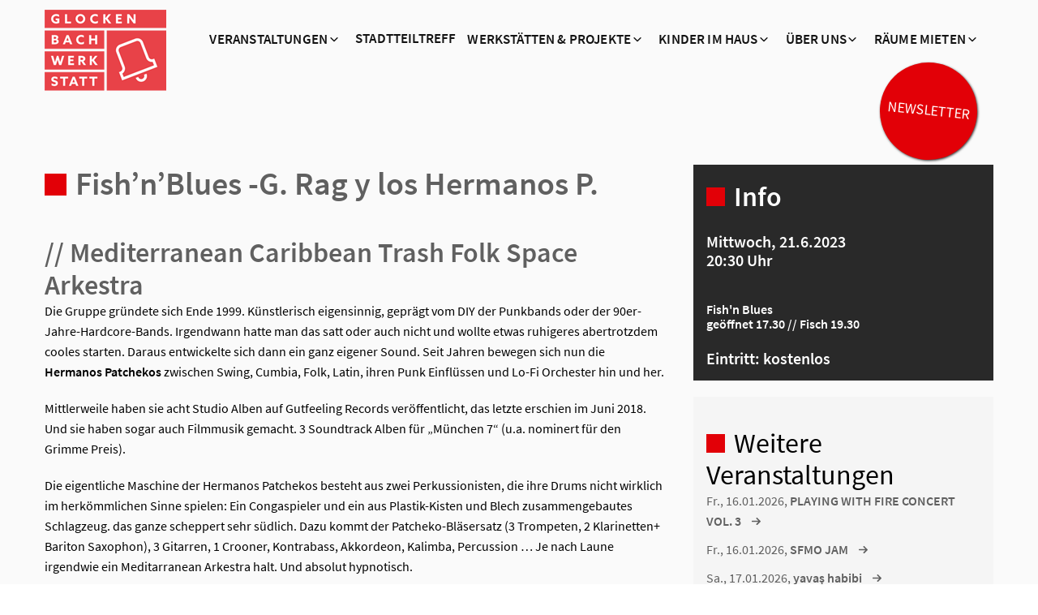

--- FILE ---
content_type: text/html; charset=UTF-8
request_url: https://www.glockenbachwerkstatt.de/events/fishnblues-g-rag-y-los-hermanos-patchekos-2/
body_size: 25812
content:
<!doctype html>
<html lang="de">
<head>
    <title>Fish&#039;n&#039;Blues -G. Rag y los Hermanos P. - Glockenbachwerkstatt</title>
    <meta http-equiv="Content-Type" content="text/html;charset=UTF-8">
    <meta name="viewport" content="width=device-width, initial-scale=1">
    
<!-- Suchmaschinen-Optimierung durch Rank Math PRO - https://rankmath.com/ -->
<meta name="description" content="Die Gruppe gründete sich Ende 1999.&nbsp;Künstlerisch eigensinnig, geprägt vom DIY der Punkbands oder der 90er-Jahre-Hardcore-Bands. Irgendwann hatte man das"/>
<meta name="robots" content="follow, index, max-snippet:-1, max-video-preview:-1, max-image-preview:large"/>
<link rel="canonical" href="https://www.glockenbachwerkstatt.de/events/fishnblues-g-rag-y-los-hermanos-patchekos-2/" />
<meta property="og:locale" content="de_DE" />
<meta property="og:type" content="article" />
<meta property="og:title" content="Fish&#039;n&#039;Blues -G. Rag y los Hermanos P. - Glockenbachwerkstatt" />
<meta property="og:description" content="Die Gruppe gründete sich Ende 1999.&nbsp;Künstlerisch eigensinnig, geprägt vom DIY der Punkbands oder der 90er-Jahre-Hardcore-Bands. Irgendwann hatte man das" />
<meta property="og:url" content="https://www.glockenbachwerkstatt.de/events/fishnblues-g-rag-y-los-hermanos-patchekos-2/" />
<meta property="og:site_name" content="Glockenbachwerkstatt" />
<meta property="article:publisher" content="https://de-de.facebook.com/glockenbachwerkstatt/" />
<meta property="og:updated_time" content="2023-05-08T08:45:32+00:00" />
<meta name="twitter:card" content="summary_large_image" />
<meta name="twitter:title" content="Fish&#039;n&#039;Blues -G. Rag y los Hermanos P. - Glockenbachwerkstatt" />
<meta name="twitter:description" content="Die Gruppe gründete sich Ende 1999.&nbsp;Künstlerisch eigensinnig, geprägt vom DIY der Punkbands oder der 90er-Jahre-Hardcore-Bands. Irgendwann hatte man das" />
<!-- /Rank Math WordPress SEO Plugin -->

<link rel='dns-prefetch' href='//www.glockenbachwerkstatt.de' />
<link rel="alternate" title="oEmbed (JSON)" type="application/json+oembed" href="https://www.glockenbachwerkstatt.de/wp-json/oembed/1.0/embed?url=https%3A%2F%2Fwww.glockenbachwerkstatt.de%2Fevents%2Ffishnblues-g-rag-y-los-hermanos-patchekos-2%2F" />
<link rel="alternate" title="oEmbed (XML)" type="text/xml+oembed" href="https://www.glockenbachwerkstatt.de/wp-json/oembed/1.0/embed?url=https%3A%2F%2Fwww.glockenbachwerkstatt.de%2Fevents%2Ffishnblues-g-rag-y-los-hermanos-patchekos-2%2F&#038;format=xml" />
<style type='text/css' id='kt_global_css_variables'>
:root {
  --GlockeRotNEU: #E20007;
  --Schwarz: #000000;
  --Weiss: #FFFFFF;
}
</style>
<style id='wp-img-auto-sizes-contain-inline-css' type='text/css'>
img:is([sizes=auto i],[sizes^="auto," i]){contain-intrinsic-size:3000px 1500px}
/*# sourceURL=wp-img-auto-sizes-contain-inline-css */
</style>
<link rel='stylesheet' id='berocket_mm_quantity_style-css' href='https://www.glockenbachwerkstatt.de/wp-content/plugins/minmax-quantity-for-woocommerce/css/shop.css?ver=1.3.8.3' type='text/css' media='all' />
<link rel='stylesheet' id='rst-gutenberg-blocks-css' href='https://www.glockenbachwerkstatt.de/wp-content/themes/glockenbachwerkstatt/assets/dist/blocks.min.css?ver=6.9' type='text/css' media='all' />
<link rel='stylesheet' id='app-css' href='https://www.glockenbachwerkstatt.de/wp-content/themes/glockenbachwerkstatt/assets/dist/app.min.css?ver=6.9' type='text/css' media='all' />
<style id='wp-emoji-styles-inline-css' type='text/css'>

	img.wp-smiley, img.emoji {
		display: inline !important;
		border: none !important;
		box-shadow: none !important;
		height: 1em !important;
		width: 1em !important;
		margin: 0 0.07em !important;
		vertical-align: -0.1em !important;
		background: none !important;
		padding: 0 !important;
	}
/*# sourceURL=wp-emoji-styles-inline-css */
</style>
<style id='wp-block-library-inline-css' type='text/css'>
:root{--wp-block-synced-color:#7a00df;--wp-block-synced-color--rgb:122,0,223;--wp-bound-block-color:var(--wp-block-synced-color);--wp-editor-canvas-background:#ddd;--wp-admin-theme-color:#007cba;--wp-admin-theme-color--rgb:0,124,186;--wp-admin-theme-color-darker-10:#006ba1;--wp-admin-theme-color-darker-10--rgb:0,107,160.5;--wp-admin-theme-color-darker-20:#005a87;--wp-admin-theme-color-darker-20--rgb:0,90,135;--wp-admin-border-width-focus:2px}@media (min-resolution:192dpi){:root{--wp-admin-border-width-focus:1.5px}}.wp-element-button{cursor:pointer}:root .has-very-light-gray-background-color{background-color:#eee}:root .has-very-dark-gray-background-color{background-color:#313131}:root .has-very-light-gray-color{color:#eee}:root .has-very-dark-gray-color{color:#313131}:root .has-vivid-green-cyan-to-vivid-cyan-blue-gradient-background{background:linear-gradient(135deg,#00d084,#0693e3)}:root .has-purple-crush-gradient-background{background:linear-gradient(135deg,#34e2e4,#4721fb 50%,#ab1dfe)}:root .has-hazy-dawn-gradient-background{background:linear-gradient(135deg,#faaca8,#dad0ec)}:root .has-subdued-olive-gradient-background{background:linear-gradient(135deg,#fafae1,#67a671)}:root .has-atomic-cream-gradient-background{background:linear-gradient(135deg,#fdd79a,#004a59)}:root .has-nightshade-gradient-background{background:linear-gradient(135deg,#330968,#31cdcf)}:root .has-midnight-gradient-background{background:linear-gradient(135deg,#020381,#2874fc)}:root{--wp--preset--font-size--normal:16px;--wp--preset--font-size--huge:42px}.has-regular-font-size{font-size:1em}.has-larger-font-size{font-size:2.625em}.has-normal-font-size{font-size:var(--wp--preset--font-size--normal)}.has-huge-font-size{font-size:var(--wp--preset--font-size--huge)}.has-text-align-center{text-align:center}.has-text-align-left{text-align:left}.has-text-align-right{text-align:right}.has-fit-text{white-space:nowrap!important}#end-resizable-editor-section{display:none}.aligncenter{clear:both}.items-justified-left{justify-content:flex-start}.items-justified-center{justify-content:center}.items-justified-right{justify-content:flex-end}.items-justified-space-between{justify-content:space-between}.screen-reader-text{border:0;clip-path:inset(50%);height:1px;margin:-1px;overflow:hidden;padding:0;position:absolute;width:1px;word-wrap:normal!important}.screen-reader-text:focus{background-color:#ddd;clip-path:none;color:#444;display:block;font-size:1em;height:auto;left:5px;line-height:normal;padding:15px 23px 14px;text-decoration:none;top:5px;width:auto;z-index:100000}html :where(.has-border-color){border-style:solid}html :where([style*=border-top-color]){border-top-style:solid}html :where([style*=border-right-color]){border-right-style:solid}html :where([style*=border-bottom-color]){border-bottom-style:solid}html :where([style*=border-left-color]){border-left-style:solid}html :where([style*=border-width]){border-style:solid}html :where([style*=border-top-width]){border-top-style:solid}html :where([style*=border-right-width]){border-right-style:solid}html :where([style*=border-bottom-width]){border-bottom-style:solid}html :where([style*=border-left-width]){border-left-style:solid}html :where(img[class*=wp-image-]){height:auto;max-width:100%}:where(figure){margin:0 0 1em}html :where(.is-position-sticky){--wp-admin--admin-bar--position-offset:var(--wp-admin--admin-bar--height,0px)}@media screen and (max-width:600px){html :where(.is-position-sticky){--wp-admin--admin-bar--position-offset:0px}}

/*# sourceURL=wp-block-library-inline-css */
</style><style id='wp-block-button-inline-css' type='text/css'>
.wp-block-button__link{align-content:center;box-sizing:border-box;cursor:pointer;display:inline-block;height:100%;text-align:center;word-break:break-word}.wp-block-button__link.aligncenter{text-align:center}.wp-block-button__link.alignright{text-align:right}:where(.wp-block-button__link){border-radius:9999px;box-shadow:none;padding:calc(.667em + 2px) calc(1.333em + 2px);text-decoration:none}.wp-block-button[style*=text-decoration] .wp-block-button__link{text-decoration:inherit}.wp-block-buttons>.wp-block-button.has-custom-width{max-width:none}.wp-block-buttons>.wp-block-button.has-custom-width .wp-block-button__link{width:100%}.wp-block-buttons>.wp-block-button.has-custom-font-size .wp-block-button__link{font-size:inherit}.wp-block-buttons>.wp-block-button.wp-block-button__width-25{width:calc(25% - var(--wp--style--block-gap, .5em)*.75)}.wp-block-buttons>.wp-block-button.wp-block-button__width-50{width:calc(50% - var(--wp--style--block-gap, .5em)*.5)}.wp-block-buttons>.wp-block-button.wp-block-button__width-75{width:calc(75% - var(--wp--style--block-gap, .5em)*.25)}.wp-block-buttons>.wp-block-button.wp-block-button__width-100{flex-basis:100%;width:100%}.wp-block-buttons.is-vertical>.wp-block-button.wp-block-button__width-25{width:25%}.wp-block-buttons.is-vertical>.wp-block-button.wp-block-button__width-50{width:50%}.wp-block-buttons.is-vertical>.wp-block-button.wp-block-button__width-75{width:75%}.wp-block-button.is-style-squared,.wp-block-button__link.wp-block-button.is-style-squared{border-radius:0}.wp-block-button.no-border-radius,.wp-block-button__link.no-border-radius{border-radius:0!important}:root :where(.wp-block-button .wp-block-button__link.is-style-outline),:root :where(.wp-block-button.is-style-outline>.wp-block-button__link){border:2px solid;padding:.667em 1.333em}:root :where(.wp-block-button .wp-block-button__link.is-style-outline:not(.has-text-color)),:root :where(.wp-block-button.is-style-outline>.wp-block-button__link:not(.has-text-color)){color:currentColor}:root :where(.wp-block-button .wp-block-button__link.is-style-outline:not(.has-background)),:root :where(.wp-block-button.is-style-outline>.wp-block-button__link:not(.has-background)){background-color:initial;background-image:none}
/*# sourceURL=https://www.glockenbachwerkstatt.de/wp-includes/blocks/button/style.min.css */
</style>
<style id='wp-block-heading-inline-css' type='text/css'>
h1:where(.wp-block-heading).has-background,h2:where(.wp-block-heading).has-background,h3:where(.wp-block-heading).has-background,h4:where(.wp-block-heading).has-background,h5:where(.wp-block-heading).has-background,h6:where(.wp-block-heading).has-background{padding:1.25em 2.375em}h1.has-text-align-left[style*=writing-mode]:where([style*=vertical-lr]),h1.has-text-align-right[style*=writing-mode]:where([style*=vertical-rl]),h2.has-text-align-left[style*=writing-mode]:where([style*=vertical-lr]),h2.has-text-align-right[style*=writing-mode]:where([style*=vertical-rl]),h3.has-text-align-left[style*=writing-mode]:where([style*=vertical-lr]),h3.has-text-align-right[style*=writing-mode]:where([style*=vertical-rl]),h4.has-text-align-left[style*=writing-mode]:where([style*=vertical-lr]),h4.has-text-align-right[style*=writing-mode]:where([style*=vertical-rl]),h5.has-text-align-left[style*=writing-mode]:where([style*=vertical-lr]),h5.has-text-align-right[style*=writing-mode]:where([style*=vertical-rl]),h6.has-text-align-left[style*=writing-mode]:where([style*=vertical-lr]),h6.has-text-align-right[style*=writing-mode]:where([style*=vertical-rl]){rotate:180deg}
/*# sourceURL=https://www.glockenbachwerkstatt.de/wp-includes/blocks/heading/style.min.css */
</style>
<style id='wp-block-image-inline-css' type='text/css'>
.wp-block-image>a,.wp-block-image>figure>a{display:inline-block}.wp-block-image img{box-sizing:border-box;height:auto;max-width:100%;vertical-align:bottom}@media not (prefers-reduced-motion){.wp-block-image img.hide{visibility:hidden}.wp-block-image img.show{animation:show-content-image .4s}}.wp-block-image[style*=border-radius] img,.wp-block-image[style*=border-radius]>a{border-radius:inherit}.wp-block-image.has-custom-border img{box-sizing:border-box}.wp-block-image.aligncenter{text-align:center}.wp-block-image.alignfull>a,.wp-block-image.alignwide>a{width:100%}.wp-block-image.alignfull img,.wp-block-image.alignwide img{height:auto;width:100%}.wp-block-image .aligncenter,.wp-block-image .alignleft,.wp-block-image .alignright,.wp-block-image.aligncenter,.wp-block-image.alignleft,.wp-block-image.alignright{display:table}.wp-block-image .aligncenter>figcaption,.wp-block-image .alignleft>figcaption,.wp-block-image .alignright>figcaption,.wp-block-image.aligncenter>figcaption,.wp-block-image.alignleft>figcaption,.wp-block-image.alignright>figcaption{caption-side:bottom;display:table-caption}.wp-block-image .alignleft{float:left;margin:.5em 1em .5em 0}.wp-block-image .alignright{float:right;margin:.5em 0 .5em 1em}.wp-block-image .aligncenter{margin-left:auto;margin-right:auto}.wp-block-image :where(figcaption){margin-bottom:1em;margin-top:.5em}.wp-block-image.is-style-circle-mask img{border-radius:9999px}@supports ((-webkit-mask-image:none) or (mask-image:none)) or (-webkit-mask-image:none){.wp-block-image.is-style-circle-mask img{border-radius:0;-webkit-mask-image:url('data:image/svg+xml;utf8,<svg viewBox="0 0 100 100" xmlns="http://www.w3.org/2000/svg"><circle cx="50" cy="50" r="50"/></svg>');mask-image:url('data:image/svg+xml;utf8,<svg viewBox="0 0 100 100" xmlns="http://www.w3.org/2000/svg"><circle cx="50" cy="50" r="50"/></svg>');mask-mode:alpha;-webkit-mask-position:center;mask-position:center;-webkit-mask-repeat:no-repeat;mask-repeat:no-repeat;-webkit-mask-size:contain;mask-size:contain}}:root :where(.wp-block-image.is-style-rounded img,.wp-block-image .is-style-rounded img){border-radius:9999px}.wp-block-image figure{margin:0}.wp-lightbox-container{display:flex;flex-direction:column;position:relative}.wp-lightbox-container img{cursor:zoom-in}.wp-lightbox-container img:hover+button{opacity:1}.wp-lightbox-container button{align-items:center;backdrop-filter:blur(16px) saturate(180%);background-color:#5a5a5a40;border:none;border-radius:4px;cursor:zoom-in;display:flex;height:20px;justify-content:center;opacity:0;padding:0;position:absolute;right:16px;text-align:center;top:16px;width:20px;z-index:100}@media not (prefers-reduced-motion){.wp-lightbox-container button{transition:opacity .2s ease}}.wp-lightbox-container button:focus-visible{outline:3px auto #5a5a5a40;outline:3px auto -webkit-focus-ring-color;outline-offset:3px}.wp-lightbox-container button:hover{cursor:pointer;opacity:1}.wp-lightbox-container button:focus{opacity:1}.wp-lightbox-container button:focus,.wp-lightbox-container button:hover,.wp-lightbox-container button:not(:hover):not(:active):not(.has-background){background-color:#5a5a5a40;border:none}.wp-lightbox-overlay{box-sizing:border-box;cursor:zoom-out;height:100vh;left:0;overflow:hidden;position:fixed;top:0;visibility:hidden;width:100%;z-index:100000}.wp-lightbox-overlay .close-button{align-items:center;cursor:pointer;display:flex;justify-content:center;min-height:40px;min-width:40px;padding:0;position:absolute;right:calc(env(safe-area-inset-right) + 16px);top:calc(env(safe-area-inset-top) + 16px);z-index:5000000}.wp-lightbox-overlay .close-button:focus,.wp-lightbox-overlay .close-button:hover,.wp-lightbox-overlay .close-button:not(:hover):not(:active):not(.has-background){background:none;border:none}.wp-lightbox-overlay .lightbox-image-container{height:var(--wp--lightbox-container-height);left:50%;overflow:hidden;position:absolute;top:50%;transform:translate(-50%,-50%);transform-origin:top left;width:var(--wp--lightbox-container-width);z-index:9999999999}.wp-lightbox-overlay .wp-block-image{align-items:center;box-sizing:border-box;display:flex;height:100%;justify-content:center;margin:0;position:relative;transform-origin:0 0;width:100%;z-index:3000000}.wp-lightbox-overlay .wp-block-image img{height:var(--wp--lightbox-image-height);min-height:var(--wp--lightbox-image-height);min-width:var(--wp--lightbox-image-width);width:var(--wp--lightbox-image-width)}.wp-lightbox-overlay .wp-block-image figcaption{display:none}.wp-lightbox-overlay button{background:none;border:none}.wp-lightbox-overlay .scrim{background-color:#fff;height:100%;opacity:.9;position:absolute;width:100%;z-index:2000000}.wp-lightbox-overlay.active{visibility:visible}@media not (prefers-reduced-motion){.wp-lightbox-overlay.active{animation:turn-on-visibility .25s both}.wp-lightbox-overlay.active img{animation:turn-on-visibility .35s both}.wp-lightbox-overlay.show-closing-animation:not(.active){animation:turn-off-visibility .35s both}.wp-lightbox-overlay.show-closing-animation:not(.active) img{animation:turn-off-visibility .25s both}.wp-lightbox-overlay.zoom.active{animation:none;opacity:1;visibility:visible}.wp-lightbox-overlay.zoom.active .lightbox-image-container{animation:lightbox-zoom-in .4s}.wp-lightbox-overlay.zoom.active .lightbox-image-container img{animation:none}.wp-lightbox-overlay.zoom.active .scrim{animation:turn-on-visibility .4s forwards}.wp-lightbox-overlay.zoom.show-closing-animation:not(.active){animation:none}.wp-lightbox-overlay.zoom.show-closing-animation:not(.active) .lightbox-image-container{animation:lightbox-zoom-out .4s}.wp-lightbox-overlay.zoom.show-closing-animation:not(.active) .lightbox-image-container img{animation:none}.wp-lightbox-overlay.zoom.show-closing-animation:not(.active) .scrim{animation:turn-off-visibility .4s forwards}}@keyframes show-content-image{0%{visibility:hidden}99%{visibility:hidden}to{visibility:visible}}@keyframes turn-on-visibility{0%{opacity:0}to{opacity:1}}@keyframes turn-off-visibility{0%{opacity:1;visibility:visible}99%{opacity:0;visibility:visible}to{opacity:0;visibility:hidden}}@keyframes lightbox-zoom-in{0%{transform:translate(calc((-100vw + var(--wp--lightbox-scrollbar-width))/2 + var(--wp--lightbox-initial-left-position)),calc(-50vh + var(--wp--lightbox-initial-top-position))) scale(var(--wp--lightbox-scale))}to{transform:translate(-50%,-50%) scale(1)}}@keyframes lightbox-zoom-out{0%{transform:translate(-50%,-50%) scale(1);visibility:visible}99%{visibility:visible}to{transform:translate(calc((-100vw + var(--wp--lightbox-scrollbar-width))/2 + var(--wp--lightbox-initial-left-position)),calc(-50vh + var(--wp--lightbox-initial-top-position))) scale(var(--wp--lightbox-scale));visibility:hidden}}
/*# sourceURL=https://www.glockenbachwerkstatt.de/wp-includes/blocks/image/style.min.css */
</style>
<style id='wp-block-buttons-inline-css' type='text/css'>
.wp-block-buttons{box-sizing:border-box}.wp-block-buttons.is-vertical{flex-direction:column}.wp-block-buttons.is-vertical>.wp-block-button:last-child{margin-bottom:0}.wp-block-buttons>.wp-block-button{display:inline-block;margin:0}.wp-block-buttons.is-content-justification-left{justify-content:flex-start}.wp-block-buttons.is-content-justification-left.is-vertical{align-items:flex-start}.wp-block-buttons.is-content-justification-center{justify-content:center}.wp-block-buttons.is-content-justification-center.is-vertical{align-items:center}.wp-block-buttons.is-content-justification-right{justify-content:flex-end}.wp-block-buttons.is-content-justification-right.is-vertical{align-items:flex-end}.wp-block-buttons.is-content-justification-space-between{justify-content:space-between}.wp-block-buttons.aligncenter{text-align:center}.wp-block-buttons:not(.is-content-justification-space-between,.is-content-justification-right,.is-content-justification-left,.is-content-justification-center) .wp-block-button.aligncenter{margin-left:auto;margin-right:auto;width:100%}.wp-block-buttons[style*=text-decoration] .wp-block-button,.wp-block-buttons[style*=text-decoration] .wp-block-button__link{text-decoration:inherit}.wp-block-buttons.has-custom-font-size .wp-block-button__link{font-size:inherit}.wp-block-buttons .wp-block-button__link{width:100%}.wp-block-button.aligncenter{text-align:center}
/*# sourceURL=https://www.glockenbachwerkstatt.de/wp-includes/blocks/buttons/style.min.css */
</style>
<style id='wp-block-columns-inline-css' type='text/css'>
.wp-block-columns{box-sizing:border-box;display:flex;flex-wrap:wrap!important}@media (min-width:782px){.wp-block-columns{flex-wrap:nowrap!important}}.wp-block-columns{align-items:normal!important}.wp-block-columns.are-vertically-aligned-top{align-items:flex-start}.wp-block-columns.are-vertically-aligned-center{align-items:center}.wp-block-columns.are-vertically-aligned-bottom{align-items:flex-end}@media (max-width:781px){.wp-block-columns:not(.is-not-stacked-on-mobile)>.wp-block-column{flex-basis:100%!important}}@media (min-width:782px){.wp-block-columns:not(.is-not-stacked-on-mobile)>.wp-block-column{flex-basis:0;flex-grow:1}.wp-block-columns:not(.is-not-stacked-on-mobile)>.wp-block-column[style*=flex-basis]{flex-grow:0}}.wp-block-columns.is-not-stacked-on-mobile{flex-wrap:nowrap!important}.wp-block-columns.is-not-stacked-on-mobile>.wp-block-column{flex-basis:0;flex-grow:1}.wp-block-columns.is-not-stacked-on-mobile>.wp-block-column[style*=flex-basis]{flex-grow:0}:where(.wp-block-columns){margin-bottom:1.75em}:where(.wp-block-columns.has-background){padding:1.25em 2.375em}.wp-block-column{flex-grow:1;min-width:0;overflow-wrap:break-word;word-break:break-word}.wp-block-column.is-vertically-aligned-top{align-self:flex-start}.wp-block-column.is-vertically-aligned-center{align-self:center}.wp-block-column.is-vertically-aligned-bottom{align-self:flex-end}.wp-block-column.is-vertically-aligned-stretch{align-self:stretch}.wp-block-column.is-vertically-aligned-bottom,.wp-block-column.is-vertically-aligned-center,.wp-block-column.is-vertically-aligned-top{width:100%}
/*# sourceURL=https://www.glockenbachwerkstatt.de/wp-includes/blocks/columns/style.min.css */
</style>
<style id='wp-block-embed-inline-css' type='text/css'>
.wp-block-embed.alignleft,.wp-block-embed.alignright,.wp-block[data-align=left]>[data-type="core/embed"],.wp-block[data-align=right]>[data-type="core/embed"]{max-width:360px;width:100%}.wp-block-embed.alignleft .wp-block-embed__wrapper,.wp-block-embed.alignright .wp-block-embed__wrapper,.wp-block[data-align=left]>[data-type="core/embed"] .wp-block-embed__wrapper,.wp-block[data-align=right]>[data-type="core/embed"] .wp-block-embed__wrapper{min-width:280px}.wp-block-cover .wp-block-embed{min-height:240px;min-width:320px}.wp-block-embed{overflow-wrap:break-word}.wp-block-embed :where(figcaption){margin-bottom:1em;margin-top:.5em}.wp-block-embed iframe{max-width:100%}.wp-block-embed__wrapper{position:relative}.wp-embed-responsive .wp-has-aspect-ratio .wp-block-embed__wrapper:before{content:"";display:block;padding-top:50%}.wp-embed-responsive .wp-has-aspect-ratio iframe{bottom:0;height:100%;left:0;position:absolute;right:0;top:0;width:100%}.wp-embed-responsive .wp-embed-aspect-21-9 .wp-block-embed__wrapper:before{padding-top:42.85%}.wp-embed-responsive .wp-embed-aspect-18-9 .wp-block-embed__wrapper:before{padding-top:50%}.wp-embed-responsive .wp-embed-aspect-16-9 .wp-block-embed__wrapper:before{padding-top:56.25%}.wp-embed-responsive .wp-embed-aspect-4-3 .wp-block-embed__wrapper:before{padding-top:75%}.wp-embed-responsive .wp-embed-aspect-1-1 .wp-block-embed__wrapper:before{padding-top:100%}.wp-embed-responsive .wp-embed-aspect-9-16 .wp-block-embed__wrapper:before{padding-top:177.77%}.wp-embed-responsive .wp-embed-aspect-1-2 .wp-block-embed__wrapper:before{padding-top:200%}
/*# sourceURL=https://www.glockenbachwerkstatt.de/wp-includes/blocks/embed/style.min.css */
</style>
<style id='wp-block-paragraph-inline-css' type='text/css'>
.is-small-text{font-size:.875em}.is-regular-text{font-size:1em}.is-large-text{font-size:2.25em}.is-larger-text{font-size:3em}.has-drop-cap:not(:focus):first-letter{float:left;font-size:8.4em;font-style:normal;font-weight:100;line-height:.68;margin:.05em .1em 0 0;text-transform:uppercase}body.rtl .has-drop-cap:not(:focus):first-letter{float:none;margin-left:.1em}p.has-drop-cap.has-background{overflow:hidden}:root :where(p.has-background){padding:1.25em 2.375em}:where(p.has-text-color:not(.has-link-color)) a{color:inherit}p.has-text-align-left[style*="writing-mode:vertical-lr"],p.has-text-align-right[style*="writing-mode:vertical-rl"]{rotate:180deg}
/*# sourceURL=https://www.glockenbachwerkstatt.de/wp-includes/blocks/paragraph/style.min.css */
</style>
<style id='wp-block-social-links-inline-css' type='text/css'>
.wp-block-social-links{background:none;box-sizing:border-box;margin-left:0;padding-left:0;padding-right:0;text-indent:0}.wp-block-social-links .wp-social-link a,.wp-block-social-links .wp-social-link a:hover{border-bottom:0;box-shadow:none;text-decoration:none}.wp-block-social-links .wp-social-link svg{height:1em;width:1em}.wp-block-social-links .wp-social-link span:not(.screen-reader-text){font-size:.65em;margin-left:.5em;margin-right:.5em}.wp-block-social-links.has-small-icon-size{font-size:16px}.wp-block-social-links,.wp-block-social-links.has-normal-icon-size{font-size:24px}.wp-block-social-links.has-large-icon-size{font-size:36px}.wp-block-social-links.has-huge-icon-size{font-size:48px}.wp-block-social-links.aligncenter{display:flex;justify-content:center}.wp-block-social-links.alignright{justify-content:flex-end}.wp-block-social-link{border-radius:9999px;display:block}@media not (prefers-reduced-motion){.wp-block-social-link{transition:transform .1s ease}}.wp-block-social-link{height:auto}.wp-block-social-link a{align-items:center;display:flex;line-height:0}.wp-block-social-link:hover{transform:scale(1.1)}.wp-block-social-links .wp-block-social-link.wp-social-link{display:inline-block;margin:0;padding:0}.wp-block-social-links .wp-block-social-link.wp-social-link .wp-block-social-link-anchor,.wp-block-social-links .wp-block-social-link.wp-social-link .wp-block-social-link-anchor svg,.wp-block-social-links .wp-block-social-link.wp-social-link .wp-block-social-link-anchor:active,.wp-block-social-links .wp-block-social-link.wp-social-link .wp-block-social-link-anchor:hover,.wp-block-social-links .wp-block-social-link.wp-social-link .wp-block-social-link-anchor:visited{color:currentColor;fill:currentColor}:where(.wp-block-social-links:not(.is-style-logos-only)) .wp-social-link{background-color:#f0f0f0;color:#444}:where(.wp-block-social-links:not(.is-style-logos-only)) .wp-social-link-amazon{background-color:#f90;color:#fff}:where(.wp-block-social-links:not(.is-style-logos-only)) .wp-social-link-bandcamp{background-color:#1ea0c3;color:#fff}:where(.wp-block-social-links:not(.is-style-logos-only)) .wp-social-link-behance{background-color:#0757fe;color:#fff}:where(.wp-block-social-links:not(.is-style-logos-only)) .wp-social-link-bluesky{background-color:#0a7aff;color:#fff}:where(.wp-block-social-links:not(.is-style-logos-only)) .wp-social-link-codepen{background-color:#1e1f26;color:#fff}:where(.wp-block-social-links:not(.is-style-logos-only)) .wp-social-link-deviantart{background-color:#02e49b;color:#fff}:where(.wp-block-social-links:not(.is-style-logos-only)) .wp-social-link-discord{background-color:#5865f2;color:#fff}:where(.wp-block-social-links:not(.is-style-logos-only)) .wp-social-link-dribbble{background-color:#e94c89;color:#fff}:where(.wp-block-social-links:not(.is-style-logos-only)) .wp-social-link-dropbox{background-color:#4280ff;color:#fff}:where(.wp-block-social-links:not(.is-style-logos-only)) .wp-social-link-etsy{background-color:#f45800;color:#fff}:where(.wp-block-social-links:not(.is-style-logos-only)) .wp-social-link-facebook{background-color:#0866ff;color:#fff}:where(.wp-block-social-links:not(.is-style-logos-only)) .wp-social-link-fivehundredpx{background-color:#000;color:#fff}:where(.wp-block-social-links:not(.is-style-logos-only)) .wp-social-link-flickr{background-color:#0461dd;color:#fff}:where(.wp-block-social-links:not(.is-style-logos-only)) .wp-social-link-foursquare{background-color:#e65678;color:#fff}:where(.wp-block-social-links:not(.is-style-logos-only)) .wp-social-link-github{background-color:#24292d;color:#fff}:where(.wp-block-social-links:not(.is-style-logos-only)) .wp-social-link-goodreads{background-color:#eceadd;color:#382110}:where(.wp-block-social-links:not(.is-style-logos-only)) .wp-social-link-google{background-color:#ea4434;color:#fff}:where(.wp-block-social-links:not(.is-style-logos-only)) .wp-social-link-gravatar{background-color:#1d4fc4;color:#fff}:where(.wp-block-social-links:not(.is-style-logos-only)) .wp-social-link-instagram{background-color:#f00075;color:#fff}:where(.wp-block-social-links:not(.is-style-logos-only)) .wp-social-link-lastfm{background-color:#e21b24;color:#fff}:where(.wp-block-social-links:not(.is-style-logos-only)) .wp-social-link-linkedin{background-color:#0d66c2;color:#fff}:where(.wp-block-social-links:not(.is-style-logos-only)) .wp-social-link-mastodon{background-color:#3288d4;color:#fff}:where(.wp-block-social-links:not(.is-style-logos-only)) .wp-social-link-medium{background-color:#000;color:#fff}:where(.wp-block-social-links:not(.is-style-logos-only)) .wp-social-link-meetup{background-color:#f6405f;color:#fff}:where(.wp-block-social-links:not(.is-style-logos-only)) .wp-social-link-patreon{background-color:#000;color:#fff}:where(.wp-block-social-links:not(.is-style-logos-only)) .wp-social-link-pinterest{background-color:#e60122;color:#fff}:where(.wp-block-social-links:not(.is-style-logos-only)) .wp-social-link-pocket{background-color:#ef4155;color:#fff}:where(.wp-block-social-links:not(.is-style-logos-only)) .wp-social-link-reddit{background-color:#ff4500;color:#fff}:where(.wp-block-social-links:not(.is-style-logos-only)) .wp-social-link-skype{background-color:#0478d7;color:#fff}:where(.wp-block-social-links:not(.is-style-logos-only)) .wp-social-link-snapchat{background-color:#fefc00;color:#fff;stroke:#000}:where(.wp-block-social-links:not(.is-style-logos-only)) .wp-social-link-soundcloud{background-color:#ff5600;color:#fff}:where(.wp-block-social-links:not(.is-style-logos-only)) .wp-social-link-spotify{background-color:#1bd760;color:#fff}:where(.wp-block-social-links:not(.is-style-logos-only)) .wp-social-link-telegram{background-color:#2aabee;color:#fff}:where(.wp-block-social-links:not(.is-style-logos-only)) .wp-social-link-threads{background-color:#000;color:#fff}:where(.wp-block-social-links:not(.is-style-logos-only)) .wp-social-link-tiktok{background-color:#000;color:#fff}:where(.wp-block-social-links:not(.is-style-logos-only)) .wp-social-link-tumblr{background-color:#011835;color:#fff}:where(.wp-block-social-links:not(.is-style-logos-only)) .wp-social-link-twitch{background-color:#6440a4;color:#fff}:where(.wp-block-social-links:not(.is-style-logos-only)) .wp-social-link-twitter{background-color:#1da1f2;color:#fff}:where(.wp-block-social-links:not(.is-style-logos-only)) .wp-social-link-vimeo{background-color:#1eb7ea;color:#fff}:where(.wp-block-social-links:not(.is-style-logos-only)) .wp-social-link-vk{background-color:#4680c2;color:#fff}:where(.wp-block-social-links:not(.is-style-logos-only)) .wp-social-link-wordpress{background-color:#3499cd;color:#fff}:where(.wp-block-social-links:not(.is-style-logos-only)) .wp-social-link-whatsapp{background-color:#25d366;color:#fff}:where(.wp-block-social-links:not(.is-style-logos-only)) .wp-social-link-x{background-color:#000;color:#fff}:where(.wp-block-social-links:not(.is-style-logos-only)) .wp-social-link-yelp{background-color:#d32422;color:#fff}:where(.wp-block-social-links:not(.is-style-logos-only)) .wp-social-link-youtube{background-color:red;color:#fff}:where(.wp-block-social-links.is-style-logos-only) .wp-social-link{background:none}:where(.wp-block-social-links.is-style-logos-only) .wp-social-link svg{height:1.25em;width:1.25em}:where(.wp-block-social-links.is-style-logos-only) .wp-social-link-amazon{color:#f90}:where(.wp-block-social-links.is-style-logos-only) .wp-social-link-bandcamp{color:#1ea0c3}:where(.wp-block-social-links.is-style-logos-only) .wp-social-link-behance{color:#0757fe}:where(.wp-block-social-links.is-style-logos-only) .wp-social-link-bluesky{color:#0a7aff}:where(.wp-block-social-links.is-style-logos-only) .wp-social-link-codepen{color:#1e1f26}:where(.wp-block-social-links.is-style-logos-only) .wp-social-link-deviantart{color:#02e49b}:where(.wp-block-social-links.is-style-logos-only) .wp-social-link-discord{color:#5865f2}:where(.wp-block-social-links.is-style-logos-only) .wp-social-link-dribbble{color:#e94c89}:where(.wp-block-social-links.is-style-logos-only) .wp-social-link-dropbox{color:#4280ff}:where(.wp-block-social-links.is-style-logos-only) .wp-social-link-etsy{color:#f45800}:where(.wp-block-social-links.is-style-logos-only) .wp-social-link-facebook{color:#0866ff}:where(.wp-block-social-links.is-style-logos-only) .wp-social-link-fivehundredpx{color:#000}:where(.wp-block-social-links.is-style-logos-only) .wp-social-link-flickr{color:#0461dd}:where(.wp-block-social-links.is-style-logos-only) .wp-social-link-foursquare{color:#e65678}:where(.wp-block-social-links.is-style-logos-only) .wp-social-link-github{color:#24292d}:where(.wp-block-social-links.is-style-logos-only) .wp-social-link-goodreads{color:#382110}:where(.wp-block-social-links.is-style-logos-only) .wp-social-link-google{color:#ea4434}:where(.wp-block-social-links.is-style-logos-only) .wp-social-link-gravatar{color:#1d4fc4}:where(.wp-block-social-links.is-style-logos-only) .wp-social-link-instagram{color:#f00075}:where(.wp-block-social-links.is-style-logos-only) .wp-social-link-lastfm{color:#e21b24}:where(.wp-block-social-links.is-style-logos-only) .wp-social-link-linkedin{color:#0d66c2}:where(.wp-block-social-links.is-style-logos-only) .wp-social-link-mastodon{color:#3288d4}:where(.wp-block-social-links.is-style-logos-only) .wp-social-link-medium{color:#000}:where(.wp-block-social-links.is-style-logos-only) .wp-social-link-meetup{color:#f6405f}:where(.wp-block-social-links.is-style-logos-only) .wp-social-link-patreon{color:#000}:where(.wp-block-social-links.is-style-logos-only) .wp-social-link-pinterest{color:#e60122}:where(.wp-block-social-links.is-style-logos-only) .wp-social-link-pocket{color:#ef4155}:where(.wp-block-social-links.is-style-logos-only) .wp-social-link-reddit{color:#ff4500}:where(.wp-block-social-links.is-style-logos-only) .wp-social-link-skype{color:#0478d7}:where(.wp-block-social-links.is-style-logos-only) .wp-social-link-snapchat{color:#fff;stroke:#000}:where(.wp-block-social-links.is-style-logos-only) .wp-social-link-soundcloud{color:#ff5600}:where(.wp-block-social-links.is-style-logos-only) .wp-social-link-spotify{color:#1bd760}:where(.wp-block-social-links.is-style-logos-only) .wp-social-link-telegram{color:#2aabee}:where(.wp-block-social-links.is-style-logos-only) .wp-social-link-threads{color:#000}:where(.wp-block-social-links.is-style-logos-only) .wp-social-link-tiktok{color:#000}:where(.wp-block-social-links.is-style-logos-only) .wp-social-link-tumblr{color:#011835}:where(.wp-block-social-links.is-style-logos-only) .wp-social-link-twitch{color:#6440a4}:where(.wp-block-social-links.is-style-logos-only) .wp-social-link-twitter{color:#1da1f2}:where(.wp-block-social-links.is-style-logos-only) .wp-social-link-vimeo{color:#1eb7ea}:where(.wp-block-social-links.is-style-logos-only) .wp-social-link-vk{color:#4680c2}:where(.wp-block-social-links.is-style-logos-only) .wp-social-link-whatsapp{color:#25d366}:where(.wp-block-social-links.is-style-logos-only) .wp-social-link-wordpress{color:#3499cd}:where(.wp-block-social-links.is-style-logos-only) .wp-social-link-x{color:#000}:where(.wp-block-social-links.is-style-logos-only) .wp-social-link-yelp{color:#d32422}:where(.wp-block-social-links.is-style-logos-only) .wp-social-link-youtube{color:red}.wp-block-social-links.is-style-pill-shape .wp-social-link{width:auto}:root :where(.wp-block-social-links .wp-social-link a){padding:.25em}:root :where(.wp-block-social-links.is-style-logos-only .wp-social-link a){padding:0}:root :where(.wp-block-social-links.is-style-pill-shape .wp-social-link a){padding-left:.6666666667em;padding-right:.6666666667em}.wp-block-social-links:not(.has-icon-color):not(.has-icon-background-color) .wp-social-link-snapchat .wp-block-social-link-label{color:#000}
/*# sourceURL=https://www.glockenbachwerkstatt.de/wp-includes/blocks/social-links/style.min.css */
</style>
<style id='wp-block-spacer-inline-css' type='text/css'>
.wp-block-spacer{clear:both}
/*# sourceURL=https://www.glockenbachwerkstatt.de/wp-includes/blocks/spacer/style.min.css */
</style>
<style id='global-styles-inline-css' type='text/css'>
:root{--wp--preset--aspect-ratio--square: 1;--wp--preset--aspect-ratio--4-3: 4/3;--wp--preset--aspect-ratio--3-4: 3/4;--wp--preset--aspect-ratio--3-2: 3/2;--wp--preset--aspect-ratio--2-3: 2/3;--wp--preset--aspect-ratio--16-9: 16/9;--wp--preset--aspect-ratio--9-16: 9/16;--wp--preset--color--black: #000000;--wp--preset--color--cyan-bluish-gray: #abb8c3;--wp--preset--color--white: #ffffff;--wp--preset--color--pale-pink: #f78da7;--wp--preset--color--vivid-red: #cf2e2e;--wp--preset--color--luminous-vivid-orange: #ff6900;--wp--preset--color--luminous-vivid-amber: #fcb900;--wp--preset--color--light-green-cyan: #7bdcb5;--wp--preset--color--vivid-green-cyan: #00d084;--wp--preset--color--pale-cyan-blue: #8ed1fc;--wp--preset--color--vivid-cyan-blue: #0693e3;--wp--preset--color--vivid-purple: #9b51e0;--wp--preset--color--central-palette-1: #E20007;--wp--preset--color--central-palette-2: #000000;--wp--preset--color--central-palette-3: #FFFFFF;--wp--preset--gradient--vivid-cyan-blue-to-vivid-purple: linear-gradient(135deg,rgb(6,147,227) 0%,rgb(155,81,224) 100%);--wp--preset--gradient--light-green-cyan-to-vivid-green-cyan: linear-gradient(135deg,rgb(122,220,180) 0%,rgb(0,208,130) 100%);--wp--preset--gradient--luminous-vivid-amber-to-luminous-vivid-orange: linear-gradient(135deg,rgb(252,185,0) 0%,rgb(255,105,0) 100%);--wp--preset--gradient--luminous-vivid-orange-to-vivid-red: linear-gradient(135deg,rgb(255,105,0) 0%,rgb(207,46,46) 100%);--wp--preset--gradient--very-light-gray-to-cyan-bluish-gray: linear-gradient(135deg,rgb(238,238,238) 0%,rgb(169,184,195) 100%);--wp--preset--gradient--cool-to-warm-spectrum: linear-gradient(135deg,rgb(74,234,220) 0%,rgb(151,120,209) 20%,rgb(207,42,186) 40%,rgb(238,44,130) 60%,rgb(251,105,98) 80%,rgb(254,248,76) 100%);--wp--preset--gradient--blush-light-purple: linear-gradient(135deg,rgb(255,206,236) 0%,rgb(152,150,240) 100%);--wp--preset--gradient--blush-bordeaux: linear-gradient(135deg,rgb(254,205,165) 0%,rgb(254,45,45) 50%,rgb(107,0,62) 100%);--wp--preset--gradient--luminous-dusk: linear-gradient(135deg,rgb(255,203,112) 0%,rgb(199,81,192) 50%,rgb(65,88,208) 100%);--wp--preset--gradient--pale-ocean: linear-gradient(135deg,rgb(255,245,203) 0%,rgb(182,227,212) 50%,rgb(51,167,181) 100%);--wp--preset--gradient--electric-grass: linear-gradient(135deg,rgb(202,248,128) 0%,rgb(113,206,126) 100%);--wp--preset--gradient--midnight: linear-gradient(135deg,rgb(2,3,129) 0%,rgb(40,116,252) 100%);--wp--preset--font-size--small: 13px;--wp--preset--font-size--medium: 20px;--wp--preset--font-size--large: 36px;--wp--preset--font-size--x-large: 42px;--wp--preset--spacing--20: 0.44rem;--wp--preset--spacing--30: 0.67rem;--wp--preset--spacing--40: 1rem;--wp--preset--spacing--50: 1.5rem;--wp--preset--spacing--60: 2.25rem;--wp--preset--spacing--70: 3.38rem;--wp--preset--spacing--80: 5.06rem;--wp--preset--shadow--natural: 6px 6px 9px rgba(0, 0, 0, 0.2);--wp--preset--shadow--deep: 12px 12px 50px rgba(0, 0, 0, 0.4);--wp--preset--shadow--sharp: 6px 6px 0px rgba(0, 0, 0, 0.2);--wp--preset--shadow--outlined: 6px 6px 0px -3px rgb(255, 255, 255), 6px 6px rgb(0, 0, 0);--wp--preset--shadow--crisp: 6px 6px 0px rgb(0, 0, 0);}:where(.is-layout-flex){gap: 0.5em;}:where(.is-layout-grid){gap: 0.5em;}body .is-layout-flex{display: flex;}.is-layout-flex{flex-wrap: wrap;align-items: center;}.is-layout-flex > :is(*, div){margin: 0;}body .is-layout-grid{display: grid;}.is-layout-grid > :is(*, div){margin: 0;}:where(.wp-block-columns.is-layout-flex){gap: 2em;}:where(.wp-block-columns.is-layout-grid){gap: 2em;}:where(.wp-block-post-template.is-layout-flex){gap: 1.25em;}:where(.wp-block-post-template.is-layout-grid){gap: 1.25em;}.has-black-color{color: var(--wp--preset--color--black) !important;}.has-cyan-bluish-gray-color{color: var(--wp--preset--color--cyan-bluish-gray) !important;}.has-white-color{color: var(--wp--preset--color--white) !important;}.has-pale-pink-color{color: var(--wp--preset--color--pale-pink) !important;}.has-vivid-red-color{color: var(--wp--preset--color--vivid-red) !important;}.has-luminous-vivid-orange-color{color: var(--wp--preset--color--luminous-vivid-orange) !important;}.has-luminous-vivid-amber-color{color: var(--wp--preset--color--luminous-vivid-amber) !important;}.has-light-green-cyan-color{color: var(--wp--preset--color--light-green-cyan) !important;}.has-vivid-green-cyan-color{color: var(--wp--preset--color--vivid-green-cyan) !important;}.has-pale-cyan-blue-color{color: var(--wp--preset--color--pale-cyan-blue) !important;}.has-vivid-cyan-blue-color{color: var(--wp--preset--color--vivid-cyan-blue) !important;}.has-vivid-purple-color{color: var(--wp--preset--color--vivid-purple) !important;}.has-black-background-color{background-color: var(--wp--preset--color--black) !important;}.has-cyan-bluish-gray-background-color{background-color: var(--wp--preset--color--cyan-bluish-gray) !important;}.has-white-background-color{background-color: var(--wp--preset--color--white) !important;}.has-pale-pink-background-color{background-color: var(--wp--preset--color--pale-pink) !important;}.has-vivid-red-background-color{background-color: var(--wp--preset--color--vivid-red) !important;}.has-luminous-vivid-orange-background-color{background-color: var(--wp--preset--color--luminous-vivid-orange) !important;}.has-luminous-vivid-amber-background-color{background-color: var(--wp--preset--color--luminous-vivid-amber) !important;}.has-light-green-cyan-background-color{background-color: var(--wp--preset--color--light-green-cyan) !important;}.has-vivid-green-cyan-background-color{background-color: var(--wp--preset--color--vivid-green-cyan) !important;}.has-pale-cyan-blue-background-color{background-color: var(--wp--preset--color--pale-cyan-blue) !important;}.has-vivid-cyan-blue-background-color{background-color: var(--wp--preset--color--vivid-cyan-blue) !important;}.has-vivid-purple-background-color{background-color: var(--wp--preset--color--vivid-purple) !important;}.has-black-border-color{border-color: var(--wp--preset--color--black) !important;}.has-cyan-bluish-gray-border-color{border-color: var(--wp--preset--color--cyan-bluish-gray) !important;}.has-white-border-color{border-color: var(--wp--preset--color--white) !important;}.has-pale-pink-border-color{border-color: var(--wp--preset--color--pale-pink) !important;}.has-vivid-red-border-color{border-color: var(--wp--preset--color--vivid-red) !important;}.has-luminous-vivid-orange-border-color{border-color: var(--wp--preset--color--luminous-vivid-orange) !important;}.has-luminous-vivid-amber-border-color{border-color: var(--wp--preset--color--luminous-vivid-amber) !important;}.has-light-green-cyan-border-color{border-color: var(--wp--preset--color--light-green-cyan) !important;}.has-vivid-green-cyan-border-color{border-color: var(--wp--preset--color--vivid-green-cyan) !important;}.has-pale-cyan-blue-border-color{border-color: var(--wp--preset--color--pale-cyan-blue) !important;}.has-vivid-cyan-blue-border-color{border-color: var(--wp--preset--color--vivid-cyan-blue) !important;}.has-vivid-purple-border-color{border-color: var(--wp--preset--color--vivid-purple) !important;}.has-vivid-cyan-blue-to-vivid-purple-gradient-background{background: var(--wp--preset--gradient--vivid-cyan-blue-to-vivid-purple) !important;}.has-light-green-cyan-to-vivid-green-cyan-gradient-background{background: var(--wp--preset--gradient--light-green-cyan-to-vivid-green-cyan) !important;}.has-luminous-vivid-amber-to-luminous-vivid-orange-gradient-background{background: var(--wp--preset--gradient--luminous-vivid-amber-to-luminous-vivid-orange) !important;}.has-luminous-vivid-orange-to-vivid-red-gradient-background{background: var(--wp--preset--gradient--luminous-vivid-orange-to-vivid-red) !important;}.has-very-light-gray-to-cyan-bluish-gray-gradient-background{background: var(--wp--preset--gradient--very-light-gray-to-cyan-bluish-gray) !important;}.has-cool-to-warm-spectrum-gradient-background{background: var(--wp--preset--gradient--cool-to-warm-spectrum) !important;}.has-blush-light-purple-gradient-background{background: var(--wp--preset--gradient--blush-light-purple) !important;}.has-blush-bordeaux-gradient-background{background: var(--wp--preset--gradient--blush-bordeaux) !important;}.has-luminous-dusk-gradient-background{background: var(--wp--preset--gradient--luminous-dusk) !important;}.has-pale-ocean-gradient-background{background: var(--wp--preset--gradient--pale-ocean) !important;}.has-electric-grass-gradient-background{background: var(--wp--preset--gradient--electric-grass) !important;}.has-midnight-gradient-background{background: var(--wp--preset--gradient--midnight) !important;}.has-small-font-size{font-size: var(--wp--preset--font-size--small) !important;}.has-medium-font-size{font-size: var(--wp--preset--font-size--medium) !important;}.has-large-font-size{font-size: var(--wp--preset--font-size--large) !important;}.has-x-large-font-size{font-size: var(--wp--preset--font-size--x-large) !important;}
:where(.wp-block-columns.is-layout-flex){gap: 2em;}:where(.wp-block-columns.is-layout-grid){gap: 2em;}
/*# sourceURL=global-styles-inline-css */
</style>
<style id='core-block-supports-inline-css' type='text/css'>
.wp-container-core-columns-is-layout-9d6595d7{flex-wrap:nowrap;}
/*# sourceURL=core-block-supports-inline-css */
</style>

<style id='classic-theme-styles-inline-css' type='text/css'>
/*! This file is auto-generated */
.wp-block-button__link{color:#fff;background-color:#32373c;border-radius:9999px;box-shadow:none;text-decoration:none;padding:calc(.667em + 2px) calc(1.333em + 2px);font-size:1.125em}.wp-block-file__button{background:#32373c;color:#fff;text-decoration:none}
/*# sourceURL=/wp-includes/css/classic-themes.min.css */
</style>
<link rel='stylesheet' id='pb-accordion-blocks-style-css' href='https://www.glockenbachwerkstatt.de/wp-content/plugins/accordion-blocks/build/index.css?ver=1.5.0' type='text/css' media='all' />
<link rel='stylesheet' id='wpmenucart-icons-css' href='https://www.glockenbachwerkstatt.de/wp-content/plugins/woocommerce-menu-bar-cart/assets/css/wpmenucart-icons.min.css?ver=2.14.12' type='text/css' media='all' />
<style id='wpmenucart-icons-inline-css' type='text/css'>
@font-face{font-family:WPMenuCart;src:url(https://www.glockenbachwerkstatt.de/wp-content/plugins/woocommerce-menu-bar-cart/assets/fonts/WPMenuCart.eot);src:url(https://www.glockenbachwerkstatt.de/wp-content/plugins/woocommerce-menu-bar-cart/assets/fonts/WPMenuCart.eot?#iefix) format('embedded-opentype'),url(https://www.glockenbachwerkstatt.de/wp-content/plugins/woocommerce-menu-bar-cart/assets/fonts/WPMenuCart.woff2) format('woff2'),url(https://www.glockenbachwerkstatt.de/wp-content/plugins/woocommerce-menu-bar-cart/assets/fonts/WPMenuCart.woff) format('woff'),url(https://www.glockenbachwerkstatt.de/wp-content/plugins/woocommerce-menu-bar-cart/assets/fonts/WPMenuCart.ttf) format('truetype'),url(https://www.glockenbachwerkstatt.de/wp-content/plugins/woocommerce-menu-bar-cart/assets/fonts/WPMenuCart.svg#WPMenuCart) format('svg');font-weight:400;font-style:normal;font-display:swap}
/*# sourceURL=wpmenucart-icons-inline-css */
</style>
<link rel='stylesheet' id='wpmenucart-css' href='https://www.glockenbachwerkstatt.de/wp-content/plugins/woocommerce-menu-bar-cart/assets/css/wpmenucart-main.min.css?ver=2.14.12' type='text/css' media='all' />
<link rel='stylesheet' id='woocommerce-layout-css' href='https://www.glockenbachwerkstatt.de/wp-content/plugins/woocommerce/assets/css/woocommerce-layout.css?ver=10.4.3' type='text/css' media='all' />
<link rel='stylesheet' id='woocommerce-smallscreen-css' href='https://www.glockenbachwerkstatt.de/wp-content/plugins/woocommerce/assets/css/woocommerce-smallscreen.css?ver=10.4.3' type='text/css' media='only screen and (max-width: 768px)' />
<link rel='stylesheet' id='woocommerce-general-css' href='https://www.glockenbachwerkstatt.de/wp-content/plugins/woocommerce/assets/css/woocommerce.css?ver=10.4.3' type='text/css' media='all' />
<style id='woocommerce-inline-inline-css' type='text/css'>
.woocommerce form .form-row .required { visibility: visible; }
/*# sourceURL=woocommerce-inline-inline-css */
</style>
<link rel='stylesheet' id='sc-events-css' href='https://www.glockenbachwerkstatt.de/wp-content/plugins/sugar-calendar/includes/themes/legacy/css/sc-events.css?ver=3.10.0' type='text/css' media='all' />
<link rel='stylesheet' id='dashicons-css' href='https://www.glockenbachwerkstatt.de/wp-includes/css/dashicons.min.css?ver=6.9' type='text/css' media='all' />
<link rel='stylesheet' id='sc-feeds-terms-css' href='https://www.glockenbachwerkstatt.de/wp-content/plugins/sugar-calendar/assets/pro/css/term-ical-ltr.css?ver=3.10.0' type='text/css' media='all' />
<link rel='stylesheet' id='sc-frontend-single-event-css' href='https://www.glockenbachwerkstatt.de/wp-content/plugins/sugar-calendar/assets/css/frontend/single-event.min.css?ver=3.10.0' type='text/css' media='all' />
<link rel='stylesheet' id='sc-pro-frontend-single-event-css' href='https://www.glockenbachwerkstatt.de/wp-content/plugins/sugar-calendar/assets/pro/css/frontend/single-event.min.css?ver=3.10.0' type='text/css' media='all' />
<link rel='stylesheet' id='jquery-ui-style-css' href='https://www.glockenbachwerkstatt.de/wp-content/plugins/booster-plus-for-woocommerce/includes/css/jquery-ui.css?ver=1768543871' type='text/css' media='all' />
<link rel='stylesheet' id='wcj-timepicker-style-css' href='https://www.glockenbachwerkstatt.de/wp-content/plugins/booster-plus-for-woocommerce/includes/lib/timepicker/jquery.timepicker.min.css?ver=7.5.0' type='text/css' media='all' />
<link rel='stylesheet' id='taxopress-frontend-css-css' href='https://www.glockenbachwerkstatt.de/wp-content/plugins/simple-tags/assets/frontend/css/frontend.css?ver=3.42.0' type='text/css' media='all' />
<link rel='stylesheet' id='newsletter-css' href='https://www.glockenbachwerkstatt.de/wp-content/plugins/newsletter/style.css?ver=9.1.0' type='text/css' media='all' />
<link rel='stylesheet' id='borlabs-cookie-custom-css' href='https://www.glockenbachwerkstatt.de/wp-content/cache/borlabs-cookie/1/borlabs-cookie-1-de.css?ver=3.3.23-45' type='text/css' media='all' />
<link rel='stylesheet' id='woocommerce-gzd-layout-css' href='https://www.glockenbachwerkstatt.de/wp-content/plugins/woocommerce-germanized/build/static/layout-styles.css?ver=3.20.5' type='text/css' media='all' />
<style id='woocommerce-gzd-layout-inline-css' type='text/css'>
.woocommerce-checkout .shop_table { background-color: #eeeeee; } .product p.deposit-packaging-type { font-size: 1.25em !important; } p.woocommerce-shipping-destination { display: none; }
                .wc-gzd-nutri-score-value-a {
                    background: url(https://www.glockenbachwerkstatt.de/wp-content/plugins/woocommerce-germanized/assets/images/nutri-score-a.svg) no-repeat;
                }
                .wc-gzd-nutri-score-value-b {
                    background: url(https://www.glockenbachwerkstatt.de/wp-content/plugins/woocommerce-germanized/assets/images/nutri-score-b.svg) no-repeat;
                }
                .wc-gzd-nutri-score-value-c {
                    background: url(https://www.glockenbachwerkstatt.de/wp-content/plugins/woocommerce-germanized/assets/images/nutri-score-c.svg) no-repeat;
                }
                .wc-gzd-nutri-score-value-d {
                    background: url(https://www.glockenbachwerkstatt.de/wp-content/plugins/woocommerce-germanized/assets/images/nutri-score-d.svg) no-repeat;
                }
                .wc-gzd-nutri-score-value-e {
                    background: url(https://www.glockenbachwerkstatt.de/wp-content/plugins/woocommerce-germanized/assets/images/nutri-score-e.svg) no-repeat;
                }
            
/*# sourceURL=woocommerce-gzd-layout-inline-css */
</style>
<style id="kt_central_palette_gutenberg_css" type="text/css">.has-central-palette-1-color{color:#E20007}.has-central-palette-1-background-color{background-color:#E20007}.has-central-palette-2-color{color:#000000}.has-central-palette-2-background-color{background-color:#000000}.has-central-palette-3-color{color:#FFFFFF}.has-central-palette-3-background-color{background-color:#FFFFFF}
</style>
<script type="text/javascript" src="https://www.glockenbachwerkstatt.de/wp-content/themes/glockenbachwerkstatt/assets/dist/jquery-3.6.0.min" id="jquery-js"></script>
<script type="text/javascript" src="https://www.glockenbachwerkstatt.de/wp-content/plugins/minmax-quantity-for-woocommerce/js/frontend.js?ver=6.9" id="berocket-front-cart-js-js"></script>
<script type="text/javascript" src="https://www.glockenbachwerkstatt.de/wp-content/plugins/woocommerce/assets/js/jquery-blockui/jquery.blockUI.min.js?ver=2.7.0-wc.10.4.3" id="wc-jquery-blockui-js" defer="defer" data-wp-strategy="defer"></script>
<script type="text/javascript" src="https://www.glockenbachwerkstatt.de/wp-content/plugins/woocommerce/assets/js/js-cookie/js.cookie.min.js?ver=2.1.4-wc.10.4.3" id="wc-js-cookie-js" defer="defer" data-wp-strategy="defer"></script>
<script type="text/javascript" id="woocommerce-js-extra">
/* <![CDATA[ */
var woocommerce_params = {"ajax_url":"/wp-admin/admin-ajax.php","wc_ajax_url":"/?wc-ajax=%%endpoint%%","i18n_password_show":"Passwort anzeigen","i18n_password_hide":"Passwort ausblenden"};
//# sourceURL=woocommerce-js-extra
/* ]]> */
</script>
<script type="text/javascript" src="https://www.glockenbachwerkstatt.de/wp-content/plugins/woocommerce/assets/js/frontend/woocommerce.min.js?ver=10.4.3" id="woocommerce-js" defer="defer" data-wp-strategy="defer"></script>
<script type="text/javascript" id="sc-ajax-js-extra">
/* <![CDATA[ */
var sc_vars = {"ajaxurl":"https://www.glockenbachwerkstatt.de/wp-admin/admin-ajax.php","date_format":"j. F Y","time_format":"G:i","start_of_week":"1","timezone":"","cal_sc_visitor_tz":"0"};
//# sourceURL=sc-ajax-js-extra
/* ]]> */
</script>
<script type="text/javascript" src="https://www.glockenbachwerkstatt.de/wp-content/plugins/sugar-calendar/assets/js/frontend/legacy/sc-ajax.min.js?ver=3.10.0" id="sc-ajax-js"></script>
<script type="text/javascript" src="https://www.glockenbachwerkstatt.de/wp-content/plugins/simple-tags/assets/frontend/js/frontend.js?ver=3.42.0" id="taxopress-frontend-js-js"></script>
<script data-no-optimize="1" data-no-minify="1" data-cfasync="false" type="text/javascript" src="https://www.glockenbachwerkstatt.de/wp-content/cache/borlabs-cookie/1/borlabs-cookie-config-de.json.js?ver=3.3.23-55" id="borlabs-cookie-config-js"></script>
<link rel="https://api.w.org/" href="https://www.glockenbachwerkstatt.de/wp-json/" /><link rel="alternate" title="JSON" type="application/json" href="https://www.glockenbachwerkstatt.de/wp-json/wp/v2/sugar-calendar/v1/10828" /><link rel="EditURI" type="application/rsd+xml" title="RSD" href="https://www.glockenbachwerkstatt.de/xmlrpc.php?rsd" />
<link rel='shortlink' href='https://www.glockenbachwerkstatt.de/?p=10828' />
<style></style>        <style type="text/css">
            .sc_map_canvas img {
                max-width: none;
            }
        </style>
			<noscript><style>.woocommerce-product-gallery{ opacity: 1 !important; }</style></noscript>
	<style type="text/css">a.st_tag, a.internal_tag, .st_tag, .internal_tag { text-decoration: underline !important; }</style><link rel="icon" href="https://www.glockenbachwerkstatt.de/wp-content/uploads/2021/08/footer_logo_Kopie-2.png" sizes="32x32" />
<link rel="icon" href="https://www.glockenbachwerkstatt.de/wp-content/uploads/2021/08/footer_logo_Kopie-2.png" sizes="192x192" />
<link rel="apple-touch-icon" href="https://www.glockenbachwerkstatt.de/wp-content/uploads/2021/08/footer_logo_Kopie-2.png" />
<meta name="msapplication-TileImage" content="https://www.glockenbachwerkstatt.de/wp-content/uploads/2021/08/footer_logo_Kopie-2.png" />
<link rel='stylesheet' id='wc-blocks-style-css' href='https://www.glockenbachwerkstatt.de/wp-content/plugins/woocommerce/assets/client/blocks/wc-blocks.css?ver=wc-10.4.3' type='text/css' media='all' />
</head>
<body class="wp-singular sc_event-template-default single single-sc_event postid-10828 wp-custom-logo wp-theme-glockenbachwerkstatt theme-glockenbachwerkstatt woocommerce-no-js">
<a class="skip-link screen-reader-text" href="#content">Zum Inhalt springen</a>

<header class="header">
    <div class="container">
        <div class="header__inner">
            <div class="header__logo logo">
                <div class="logo__default">
                    <a href="https://www.glockenbachwerkstatt.de/" class="custom-logo-link" rel="home"><img width="150" height="100" src="https://www.glockenbachwerkstatt.de/wp-content/uploads/2021/08/logo-2.png" class="custom-logo" alt="Logo Glockenbachwerkstatt" decoding="async" /></a>                </div>
                <div class="logo__sticky">
                    <a href="https://www.glockenbachwerkstatt.de">
                        <img src="https://www.glockenbachwerkstatt.de/wp-content/uploads/2021/08/footer_logo_Kopie-2.png" alt="Logo Glockenbachwerkstatt">
                    </a>
                </div>
            </div>
            <div class="header__menu_widgets sidenav">
                <div class="header__widgets">
                                    </div>
                <div class="header__menu">
	                <nav class="menu mobilemenu" aria-label="Mobile Navigation"><ul id="menu-mobilemenu" class="menu"><li id="menu-item-2947" class="menuaccordion menu-item menu-item-type-custom menu-item-object-custom menu-item-has-children menu-item-2947"><a href="#">Veranstaltungen</a>
<ul class="sub-menu">
	<li id="menu-item-404" class="menu-item menu-item-type-post_type menu-item-object-page current_page_parent menu-item-404"><a href="https://www.glockenbachwerkstatt.de/veranstaltungen/">Veranstaltungen</a></li>
	<li id="menu-item-2945" class="menu-item menu-item-type-post_type menu-item-object-page menu-item-2945"><a href="https://www.glockenbachwerkstatt.de/veranstaltungen/tickets/">Tickets</a></li>
	<li id="menu-item-19526" class="menu-item menu-item-type-post_type menu-item-object-page menu-item-19526"><a href="https://www.glockenbachwerkstatt.de/awareness/">Awareness</a></li>
</ul>
</li>
<li id="menu-item-395" class="menu-item menu-item-type-post_type menu-item-object-page menu-item-395"><a href="https://www.glockenbachwerkstatt.de/stadtteiltreff/">Stadtteiltreff</a></li>
<li id="menu-item-402" class="menuaccordion menu-item menu-item-type-custom menu-item-object-custom menu-item-has-children menu-item-402"><a href="#">Werkstätten und Projekte</a>
<ul class="sub-menu">
	<li id="menu-item-19701" class="menu-item menu-item-type-post_type menu-item-object-page menu-item-19701"><a href="https://www.glockenbachwerkstatt.de/werkstaetten-und-projekte/">Werkstätten und Projekte</a></li>
	<li id="menu-item-8636" class="menu-item menu-item-type-post_type menu-item-object-page menu-item-8636"><a href="https://www.glockenbachwerkstatt.de/shop/">Kursbuchung online</a></li>
	<li id="menu-item-397" class="menu-item menu-item-type-post_type menu-item-object-page menu-item-397"><a href="https://www.glockenbachwerkstatt.de/werkstaetten-und-projekte/holzwerkstatt/">Holzwerkstatt</a></li>
	<li id="menu-item-398" class="menu-item menu-item-type-post_type menu-item-object-page menu-item-398"><a href="https://www.glockenbachwerkstatt.de/werkstaetten-und-projekte/toepferwerkstatt/">Töpferwerkstatt</a></li>
	<li id="menu-item-400" class="menu-item menu-item-type-post_type menu-item-object-page menu-item-400"><a href="https://www.glockenbachwerkstatt.de/werkstaetten-und-projekte/musik/">Musikwerkstatt</a></li>
	<li id="menu-item-399" class="menu-item menu-item-type-post_type menu-item-object-page menu-item-399"><a href="https://www.glockenbachwerkstatt.de/werkstaetten-und-projekte/fahrradwerkstatt/">Fahrradwerkstatt</a></li>
	<li id="menu-item-20715" class="menu-item menu-item-type-post_type menu-item-object-page menu-item-20715"><a href="https://www.glockenbachwerkstatt.de/capoeira/">Capoeira</a></li>
	<li id="menu-item-13843" class="menu-item menu-item-type-post_type menu-item-object-page menu-item-13843"><a href="https://www.glockenbachwerkstatt.de/glocke-tanzt-mit-hannah/">Glocke tanzt mit Hannah!</a></li>
	<li id="menu-item-401" class="menu-item menu-item-type-post_type menu-item-object-page menu-item-401"><a href="https://www.glockenbachwerkstatt.de/werkstaetten-und-projekte/sport/">Fußball</a></li>
	<li id="menu-item-13845" class="menu-item menu-item-type-post_type menu-item-object-page menu-item-13845"><a href="https://www.glockenbachwerkstatt.de/afrikanisches-trommeln/">Afrikanisches Trommeln</a></li>
</ul>
</li>
<li id="menu-item-427" class="menuaccordion menu-item menu-item-type-custom menu-item-object-custom menu-item-has-children menu-item-427"><a href="#">Kinder im Haus</a>
<ul class="sub-menu">
	<li id="menu-item-19703" class="menu-item menu-item-type-post_type menu-item-object-page menu-item-19703"><a href="https://www.glockenbachwerkstatt.de/kinder-im-haus/">Kinder im Haus</a></li>
	<li id="menu-item-1550" class="menu-item menu-item-type-custom menu-item-object-custom menu-item-1550"><a target="_blank" href="https://www.kita-glockenbachwerkstatt.de/kindergarten-blumenstrasse/">Kindergarten</a></li>
	<li id="menu-item-1551" class="menu-item menu-item-type-custom menu-item-object-custom menu-item-1551"><a target="_blank" href="https://www.kita-glockenbachwerkstatt.de/hort-im-buergerhaus/">Kinderhort</a></li>
	<li id="menu-item-426" class="menu-item menu-item-type-post_type menu-item-object-page menu-item-426"><a href="https://www.glockenbachwerkstatt.de/kinder-im-haus/ferienprogramm/">Ferienprogramm</a></li>
</ul>
</li>
<li id="menu-item-464" class="menuaccordion menu-item menu-item-type-custom menu-item-object-custom menu-item-has-children menu-item-464"><a href="#">Über Uns</a>
<ul class="sub-menu">
	<li id="menu-item-19700" class="menu-item menu-item-type-post_type menu-item-object-page menu-item-19700"><a href="https://www.glockenbachwerkstatt.de/ueber-uns/">Über Uns</a></li>
	<li id="menu-item-466" class="menu-item menu-item-type-post_type menu-item-object-page menu-item-466"><a href="https://www.glockenbachwerkstatt.de/ueber-uns/geschichte/">Geschichte</a></li>
	<li id="menu-item-10438" class="menu-item menu-item-type-post_type menu-item-object-page menu-item-10438"><a href="https://www.glockenbachwerkstatt.de/ueber-uns/konzept-und-leitbild/">Konzept und Leitbild</a></li>
	<li id="menu-item-467" class="menu-item menu-item-type-post_type menu-item-object-page menu-item-467"><a href="https://www.glockenbachwerkstatt.de/ueber-uns/team/">Team</a></li>
	<li id="menu-item-468" class="menu-item menu-item-type-post_type menu-item-object-page menu-item-468"><a href="https://www.glockenbachwerkstatt.de/ueber-uns/jobs/">Jobs</a></li>
	<li id="menu-item-469" class="menu-item menu-item-type-post_type menu-item-object-page menu-item-469"><a href="https://www.glockenbachwerkstatt.de/ueber-uns/partnerinnen-foerderung/">Förderung &#038; Partner*innen</a></li>
	<li id="menu-item-13850" class="menu-item menu-item-type-post_type menu-item-object-page menu-item-13850"><a href="https://www.glockenbachwerkstatt.de/logos/">Logos</a></li>
	<li id="menu-item-470" class="menu-item menu-item-type-post_type menu-item-object-page menu-item-470"><a href="https://www.glockenbachwerkstatt.de/ueber-uns/kontakt/">Kontakt</a></li>
	<li id="menu-item-471" class="menu-item menu-item-type-post_type menu-item-object-page menu-item-471"><a href="https://www.glockenbachwerkstatt.de/ueber-uns/unterstuetzen/">Unterstützen</a></li>
	<li id="menu-item-13852" class="menu-item menu-item-type-post_type menu-item-object-page menu-item-13852"><a href="https://www.glockenbachwerkstatt.de/ueber-uns/informationen-zur-barrierefreiheit/">Informationen zur Barrierefreiheit</a></li>
</ul>
</li>
<li id="menu-item-439" class="menuaccordion menu-item menu-item-type-custom menu-item-object-custom menu-item-has-children menu-item-439"><a href="#">Räume mieten</a>
<ul class="sub-menu">
	<li id="menu-item-19702" class="menu-item menu-item-type-post_type menu-item-object-page menu-item-19702"><a href="https://www.glockenbachwerkstatt.de/raeume-mieten/">Räume mieten</a></li>
	<li id="menu-item-440" class="menu-item menu-item-type-post_type menu-item-object-page menu-item-440"><a href="https://www.glockenbachwerkstatt.de/raeume-mieten/atelierhaus-baumstrasse/">Atelierhaus Baumstraße</a></li>
	<li id="menu-item-441" class="menu-item menu-item-type-post_type menu-item-object-page menu-item-441"><a href="https://www.glockenbachwerkstatt.de/raeume-mieten/buergerhaus/">Bürgerhaus</a></li>
	<li id="menu-item-1589" class="menu-item menu-item-type-custom menu-item-object-custom menu-item-1589"><a target="_blank" href="https://www.luise-kultur.de/raeume">Luise</a></li>
</ul>
</li>
</ul></nav>                    <nav class="menu desktopmenu" aria-label="Hauptnavigation"><ul id="menu-main-menu" class="menu"><li id="menu-item-46" class="menu-item menu-item-type-post_type menu-item-object-page current_page_parent menu-item-has-children menu-item-46"><a href="https://www.glockenbachwerkstatt.de/veranstaltungen/">Veranstaltungen</a>
<ul class="sub-menu">
	<li id="menu-item-14272" class="menu-item menu-item-type-post_type menu-item-object-page menu-item-14272"><a href="https://www.glockenbachwerkstatt.de/veranstaltungen/tickets/">Tickets</a></li>
	<li id="menu-item-18982" class="menu-item menu-item-type-post_type menu-item-object-page menu-item-18982"><a href="https://www.glockenbachwerkstatt.de/awareness/">Awareness</a></li>
</ul>
</li>
<li id="menu-item-247" class="menu-item menu-item-type-post_type menu-item-object-page menu-item-247"><a href="https://www.glockenbachwerkstatt.de/stadtteiltreff/">Stadtteiltreff</a></li>
<li id="menu-item-260" class="menu-item menu-item-type-post_type menu-item-object-page menu-item-has-children menu-item-260"><a href="https://www.glockenbachwerkstatt.de/werkstaetten-und-projekte/">Werkstätten &#038; Projekte</a>
<ul class="sub-menu">
	<li id="menu-item-8635" class="menu-item menu-item-type-post_type menu-item-object-page menu-item-8635"><a href="https://www.glockenbachwerkstatt.de/shop/">Kursbuchung online</a></li>
	<li id="menu-item-358" class="menu-item menu-item-type-post_type menu-item-object-page menu-item-358"><a href="https://www.glockenbachwerkstatt.de/werkstaetten-und-projekte/holzwerkstatt/">Holzwerkstatt</a></li>
	<li id="menu-item-359" class="menu-item menu-item-type-post_type menu-item-object-page menu-item-359"><a href="https://www.glockenbachwerkstatt.de/werkstaetten-und-projekte/toepferwerkstatt/">Töpferwerkstatt</a></li>
	<li id="menu-item-1390" class="menu-item menu-item-type-post_type menu-item-object-page menu-item-1390"><a href="https://www.glockenbachwerkstatt.de/werkstaetten-und-projekte/musik/">Musikwerkstatt</a></li>
	<li id="menu-item-360" class="menu-item menu-item-type-post_type menu-item-object-page menu-item-360"><a href="https://www.glockenbachwerkstatt.de/werkstaetten-und-projekte/fahrradwerkstatt/">Fahrradwerkstatt</a></li>
	<li id="menu-item-20716" class="menu-item menu-item-type-post_type menu-item-object-page menu-item-20716"><a href="https://www.glockenbachwerkstatt.de/capoeira/">Capoeira</a></li>
	<li id="menu-item-8931" class="menu-item menu-item-type-post_type menu-item-object-page menu-item-8931"><a href="https://www.glockenbachwerkstatt.de/glocke-tanzt-mit-hannah/">Glocke tanzt mit Hannah!</a></li>
	<li id="menu-item-362" class="menu-item menu-item-type-post_type menu-item-object-page menu-item-362"><a href="https://www.glockenbachwerkstatt.de/werkstaetten-und-projekte/sport/">Fußball</a></li>
	<li id="menu-item-12808" class="menu-item menu-item-type-post_type menu-item-object-page menu-item-12808"><a href="https://www.glockenbachwerkstatt.de/afrikanisches-trommeln/">Afrikanisches Trommeln</a></li>
</ul>
</li>
<li id="menu-item-261" class="menu-item menu-item-type-post_type menu-item-object-page menu-item-has-children menu-item-261"><a href="https://www.glockenbachwerkstatt.de/kinder-im-haus/">Kinder im Haus</a>
<ul class="sub-menu">
	<li id="menu-item-1534" class="menu-item menu-item-type-custom menu-item-object-custom menu-item-1534"><a target="_blank" href="https://www.kita-glockenbachwerkstatt.de/kindergarten-blumenstrasse/">Kindergarten</a></li>
	<li id="menu-item-1535" class="menu-item menu-item-type-custom menu-item-object-custom menu-item-1535"><a target="_blank" href="https://www.kita-glockenbachwerkstatt.de/hort-im-buergerhaus/">Kinderhort</a></li>
	<li id="menu-item-432" class="menu-item menu-item-type-post_type menu-item-object-page menu-item-432"><a href="https://www.glockenbachwerkstatt.de/kinder-im-haus/ferienprogramm/">Ferienprogramm</a></li>
</ul>
</li>
<li id="menu-item-263" class="menu-item menu-item-type-post_type menu-item-object-page menu-item-has-children menu-item-263"><a href="https://www.glockenbachwerkstatt.de/ueber-uns/">Über Uns</a>
<ul class="sub-menu">
	<li id="menu-item-458" class="menu-item menu-item-type-post_type menu-item-object-page menu-item-458"><a href="https://www.glockenbachwerkstatt.de/ueber-uns/geschichte/">Geschichte</a></li>
	<li id="menu-item-10439" class="menu-item menu-item-type-post_type menu-item-object-page menu-item-10439"><a href="https://www.glockenbachwerkstatt.de/ueber-uns/konzept-und-leitbild/">Konzept und Leitbild</a></li>
	<li id="menu-item-459" class="menu-item menu-item-type-post_type menu-item-object-page menu-item-459"><a href="https://www.glockenbachwerkstatt.de/ueber-uns/team/">Team</a></li>
	<li id="menu-item-460" class="menu-item menu-item-type-post_type menu-item-object-page menu-item-460"><a href="https://www.glockenbachwerkstatt.de/ueber-uns/jobs/">Jobs</a></li>
	<li id="menu-item-461" class="menu-item menu-item-type-post_type menu-item-object-page menu-item-461"><a href="https://www.glockenbachwerkstatt.de/ueber-uns/partnerinnen-foerderung/">Förderung &#038; Partner*innen</a></li>
	<li id="menu-item-6739" class="menu-item menu-item-type-post_type menu-item-object-page menu-item-6739"><a href="https://www.glockenbachwerkstatt.de/logos/">Logos</a></li>
	<li id="menu-item-462" class="menu-item menu-item-type-post_type menu-item-object-page menu-item-462"><a href="https://www.glockenbachwerkstatt.de/ueber-uns/kontakt/">Kontakt</a></li>
	<li id="menu-item-463" class="menu-item menu-item-type-post_type menu-item-object-page menu-item-463"><a href="https://www.glockenbachwerkstatt.de/ueber-uns/unterstuetzen/">Unterstützen</a></li>
	<li id="menu-item-3745" class="menu-item menu-item-type-post_type menu-item-object-page menu-item-3745"><a href="https://www.glockenbachwerkstatt.de/ueber-uns/informationen-zur-barrierefreiheit/">Informationen zur Barrierefreiheit</a></li>
</ul>
</li>
<li id="menu-item-262" class="menu-item menu-item-type-post_type menu-item-object-page menu-item-has-children menu-item-262"><a href="https://www.glockenbachwerkstatt.de/raeume-mieten/">Räume mieten</a>
<ul class="sub-menu">
	<li id="menu-item-437" class="menu-item menu-item-type-post_type menu-item-object-page menu-item-437"><a href="https://www.glockenbachwerkstatt.de/raeume-mieten/atelierhaus-baumstrasse/">Atelierhaus Baumstraße</a></li>
	<li id="menu-item-438" class="menu-item menu-item-type-post_type menu-item-object-page menu-item-438"><a href="https://www.glockenbachwerkstatt.de/raeume-mieten/buergerhaus/">Bürgerhaus</a></li>
	<li id="menu-item-1590" class="menu-item menu-item-type-custom menu-item-object-custom menu-item-1590"><a target="_blank" href="https://www.luise-kultur.de/raeume">Luise</a></li>
</ul>
</li>
<li class="menu-item menu-item-type-post_type menu-item-object-page wpmenucartli wpmenucart-display-standard menu-item empty-wpmenucart" id="wpmenucartli"><a class="wpmenucart-contents empty-wpmenucart" style="display:none">&nbsp;</a></li></ul></nav>                </div>
            </div>
            <div class="header__button">
                <button class="hamburger"><span>Mobile Menü</span></button>
            </div>
            
            <a class="kita" href="https://www.kita-glockenbachwerkstatt.de/" target="_blank" style="background-color: #e20007">
	            <img src="https://www.glockenbachwerkstatt.de/wp-content/themes/glockenbachwerkstatt/assets/dist/glocke_logo_weiss.png" alt="Logo Glockenbachwerkstatt - zu den Kitas" />
	            <span>Zu den Kitas</span>
            </a>
            <a class="newsletterbutton" href="https://www.glockenbachwerkstatt.de/newsletter/">Newsletter</a>

        </div>
    </div>
</header>
<div id="content">
<div class="single-event">
    <main class="wrapper">
	    
	    	    	
	            <div class="container">
            <div class="wrapper__with_sidebar wrapper__with_sidebar_right">
                <div class="wrapper__body">
                    <article class="single-event__body">
                        <h1 class="page__title">Fish&#8217;n&#8217;Blues -G. Rag y los Hermanos P.</h1>
                        <div class="page__content">
                            
<h3 class="wp-block-heading">// Mediterranean Caribbean Trash Folk Space Arkestra</h3>



<p>Die Gruppe gründete sich Ende 1999.&nbsp;Künstlerisch eigensinnig, geprägt vom DIY der Punkbands oder der 90er-Jahre-Hardcore-Bands. Irgendwann hatte man das satt oder auch nicht und wollte etwas ruhigeres abertrotzdem cooles starten. Daraus entwickelte sich dann ein ganz eigener Sound. Seit Jahren bewegen sich nun die <strong>Hermanos Patchekos</strong> zwischen Swing, Cumbia, Folk, Latin, ihren Punk Einflüssen und Lo-Fi Orchester hin und her.</p>



<p>Mittlerweile haben sie acht Studio Alben auf Gutfeeling Records veröffentlicht, das letzte erschien im Juni 2018. Und sie haben sogar auch Filmmusik gemacht. 3 Soundtrack Alben für „München 7“ (u.a. nominert für den Grimme Preis).</p>



<p>Die eigentliche Maschine der Hermanos Patchekos besteht aus zwei Perkussionisten, die ihre Drums nicht wirklich im herkömmlichen Sinne spielen: Ein Congaspieler und ein aus Plastik-Kisten und Blech zusammengebautes Schlagzeug. das ganze scheppert sehr südlich. Dazu kommt der Patcheko-Bläsersatz (3 Trompeten, 2 Klarinetten+ Bariton Saxophon), 3 Gitarren, 1 Crooner, Kontrabass, Akkordeon, Kalimba, Percussion … Je nach Laune irgendwie ein Meditarranean Arkestra halt. Und absolut hypnotisch.</p>



<figure class="wp-block-embed is-type-video is-provider-youtube wp-block-embed-youtube wp-embed-aspect-16-9 wp-has-aspect-ratio"><div class="wp-block-embed__wrapper">
 <div class="brlbs-cmpnt-container brlbs-cmpnt-content-blocker brlbs-cmpnt-with-individual-styles" data-borlabs-cookie-content-blocker-id="youtube-content-blocker" data-borlabs-cookie-content="[base64]/[base64]"><div class="brlbs-cmpnt-cb-preset-c brlbs-cmpnt-cb-youtube"> <div class="brlbs-cmpnt-cb-thumbnail" style="background-image: url('https://www.glockenbachwerkstatt.de/wp-content/uploads/borlabs-cookie/1/yt_ImXmu8VL40o_hqdefault.jpg')"></div> <div class="brlbs-cmpnt-cb-main"> <div class="brlbs-cmpnt-cb-play-button"></div> <div class="brlbs-cmpnt-cb-content"> <p class="brlbs-cmpnt-cb-description">Sie sehen gerade einen Platzhalterinhalt von <strong>YouTube</strong>. Um auf den eigentlichen Inhalt zuzugreifen, klicken Sie auf die Schaltfläche unten. Bitte beachten Sie, dass dabei Daten an Drittanbieter weitergegeben werden.</p> <a class="brlbs-cmpnt-cb-provider-toggle" href="#" data-borlabs-cookie-show-provider-information role="button">Mehr Informationen</a> </div> <div class="brlbs-cmpnt-cb-buttons"> <a class="brlbs-cmpnt-cb-btn" href="#" data-borlabs-cookie-unblock role="button">Inhalt entsperren</a> <a class="brlbs-cmpnt-cb-btn" href="#" data-borlabs-cookie-accept-service role="button" style="display: inherit">Erforderlichen Service akzeptieren und Inhalte entsperren</a> </div> </div> </div></div>
</div></figure>



<div class="wp-block-buttons is-layout-flex wp-block-buttons-is-layout-flex">
<div class="wp-block-button aligncenter"><a class="wp-block-button__link wp-element-button" href="https://www.gutfeeling.de/bands/g-rag-y-los-hermanos-patchekos/" target="_blank" rel="noopener">Webseite</a></div>
</div>
                        </div>
                    </article>
                </div>
                <div class="wrapper__sidebar">
                    <aside class="single-event__info" aria-label="Veranstaltungsinfos">
                        <span class="single-event__title">Info</span>

                                                    <div class="single-event__date">
	                            
	                            													            
					             
				                
				                	<span>Mittwoch, 21.6.2023</span>
									<span class="eventtime">20:30 Uhr</span>  
				                 
				                	                            
                            </div>
                                                
                        <div class="single-event__location">
	                        <a href="veranstaltungen/?date=&category=fishnblues">Fish'n Blues</a> 	                    </div>

                                                    <div class="single-event__location">
                                geöffnet 17.30 // Fisch 19.30                            </div>
                        
                                                    <div class="single-event__price">Eintritt: kostenlos</div>
                        
                                            </aside>

                    <aside class="single-event__events" aria-label="Weitere Veranstaltungen">
                        <span class="single-event__title">Weitere Veranstaltungen</span>

                        <div class="single-event__list">
                                                            <div class="item">
                                    <a href="https://www.glockenbachwerkstatt.de/events/playing-with-fire-concert-vol-3/">
                                        <span class="item__date">Fr., 16.01.2026,</span>
                                        <b class="item__title">PLAYING WITH FIRE CONCERT VOL. 3</b>
                                    </a>
                                </div>
                                                            <div class="item">
                                    <a href="https://www.glockenbachwerkstatt.de/events/sfmo-jam-jan-26/">
                                        <span class="item__date">Fr., 16.01.2026,</span>
                                        <b class="item__title">SFMO JAM</b>
                                    </a>
                                </div>
                                                            <div class="item">
                                    <a href="https://www.glockenbachwerkstatt.de/events/yavas-habibi-jan-26/">
                                        <span class="item__date">Sa., 17.01.2026,</span>
                                        <b class="item__title">yavaş habibi</b>
                                    </a>
                                </div>
                                                            <div class="item">
                                    <a href="https://www.glockenbachwerkstatt.de/events/dominik-matzka-2026/">
                                        <span class="item__date">Mo., 19.01.2026,</span>
                                        <b class="item__title">DOMINIK MATZKA</b>
                                    </a>
                                </div>
                                                            <div class="item">
                                    <a href="https://www.glockenbachwerkstatt.de/events/vernissage-kein-silberstreif-ohne-farbe/">
                                        <span class="item__date">Di., 20.01.2026,</span>
                                        <b class="item__title">Vernissage "Kein Silberstreif ohne Farbe"</b>
                                    </a>
                                </div>
                                                            <div class="item">
                                    <a href="https://www.glockenbachwerkstatt.de/events/glockesingt/">
                                        <span class="item__date">Mi., 21.01.2026,</span>
                                        <b class="item__title">glockesingt!</b>
                                    </a>
                                </div>
                                                    </div>
                    </aside>
                </div>
            </div>
        </div>
    </main>
</div>

</div><!-- end #content -->
<footer class="footer">
    <div class="container">
        <div class="footer__inner">
            <div class="footer__columns">
                <div class="footer__column"><aside id="block-48" class="widget widget_block widget_text">
<p style="font-size:24px"><strong>Glockenbachwerkstatt</strong></p>
</aside>
<aside id="block-25" class="widget widget_block">
<div style="height:22px" aria-hidden="true" class="wp-block-spacer"></div>
</aside>
<aside id="block-26" class="widget widget_block widget_text">
<p>Blumenstrasse 7<br>80331 München</p>
</aside>
<aside id="block-27" class="widget widget_block">
<div style="height:22px" aria-hidden="true" class="wp-block-spacer"></div>
</aside>
<aside id="block-28" class="widget widget_block widget_text">
<p>Tel. 089/ 26 88 38<br>info@glockenbachwerkstatt.de</p>
</aside>
</div>
                <div class="footer__column"><aside id="block-32" class="widget widget_block">
<div class="wp-block-columns are-vertically-aligned-center social-column is-layout-flex wp-container-core-columns-is-layout-9d6595d7 wp-block-columns-is-layout-flex">
<div class="wp-block-column is-vertically-aligned-center is-layout-flow wp-block-column-is-layout-flow" style="flex-basis:32px">
<ul class="wp-block-social-links has-large-icon-size is-style-logos-only is-layout-flex wp-block-social-links-is-layout-flex"><li class="wp-social-link wp-social-link-facebook  wp-block-social-link"><a rel="noopener nofollow" target="_blank" href="https://www.facebook.com/glockenbachwerkstatt" class="wp-block-social-link-anchor"><svg width="24" height="24" viewBox="0 0 24 24" version="1.1" xmlns="http://www.w3.org/2000/svg" aria-hidden="true" focusable="false"><path d="M12 2C6.5 2 2 6.5 2 12c0 5 3.7 9.1 8.4 9.9v-7H7.9V12h2.5V9.8c0-2.5 1.5-3.9 3.8-3.9 1.1 0 2.2.2 2.2.2v2.5h-1.3c-1.2 0-1.6.8-1.6 1.6V12h2.8l-.4 2.9h-2.3v7C18.3 21.1 22 17 22 12c0-5.5-4.5-10-10-10z"></path></svg><span class="wp-block-social-link-label screen-reader-text">Facebook</span></a></li></ul>
</div>



<div class="wp-block-column is-vertically-aligned-center is-layout-flow wp-block-column-is-layout-flow" style="flex-basis:66.66%">
<p><a href="https://www.facebook.com/glockenbachwerkstatt" data-type="URL" data-id="https://www.facebook.com/glockenbachwerkstatt" target="_blank" rel="noreferrer noopener">Glocke @ Facebook</a></p>
</div>
</div>
</aside>
<aside id="block-44" class="widget widget_block">
<div style="height:8px" aria-hidden="true" class="wp-block-spacer"></div>
</aside>
<aside id="block-43" class="widget widget_block">
<div class="wp-block-columns are-vertically-aligned-center social-column is-layout-flex wp-container-core-columns-is-layout-9d6595d7 wp-block-columns-is-layout-flex">
<div class="wp-block-column is-vertically-aligned-center is-layout-flow wp-block-column-is-layout-flow" style="flex-basis:32px">
<ul class="wp-block-social-links has-large-icon-size is-style-logos-only is-layout-flex wp-block-social-links-is-layout-flex"><li class="wp-social-link wp-social-link-youtube  wp-block-social-link"><a rel="noopener nofollow" target="_blank" href="https://www.youtube.com/channel/UC8Cvmn5_MjkOptYNU2SAJoA" class="wp-block-social-link-anchor"><svg width="24" height="24" viewBox="0 0 24 24" version="1.1" xmlns="http://www.w3.org/2000/svg" aria-hidden="true" focusable="false"><path d="M21.8,8.001c0,0-0.195-1.378-0.795-1.985c-0.76-0.797-1.613-0.801-2.004-0.847c-2.799-0.202-6.997-0.202-6.997-0.202 h-0.009c0,0-4.198,0-6.997,0.202C4.608,5.216,3.756,5.22,2.995,6.016C2.395,6.623,2.2,8.001,2.2,8.001S2,9.62,2,11.238v1.517 c0,1.618,0.2,3.237,0.2,3.237s0.195,1.378,0.795,1.985c0.761,0.797,1.76,0.771,2.205,0.855c1.6,0.153,6.8,0.201,6.8,0.201 s4.203-0.006,7.001-0.209c0.391-0.047,1.243-0.051,2.004-0.847c0.6-0.607,0.795-1.985,0.795-1.985s0.2-1.618,0.2-3.237v-1.517 C22,9.62,21.8,8.001,21.8,8.001z M9.935,14.594l-0.001-5.62l5.404,2.82L9.935,14.594z"></path></svg><span class="wp-block-social-link-label screen-reader-text">YouTube</span></a></li></ul>
</div>



<div class="wp-block-column is-vertically-aligned-center is-layout-flow wp-block-column-is-layout-flow" style="flex-basis:66.66%">
<p><a href="https://www.youtube.com/channel/UC8Cvmn5_MjkOptYNU2SAJoA" data-type="URL" target="_blank" rel="noreferrer noopener">Glocke @ Youtube</a></p>
</div>
</div>
</aside>
<aside id="block-31" class="widget widget_block">
<div style="height:8px" aria-hidden="true" class="wp-block-spacer"></div>
</aside>
<aside id="block-30" class="widget widget_block">
<div class="wp-block-columns are-vertically-aligned-center social-column is-layout-flex wp-container-core-columns-is-layout-9d6595d7 wp-block-columns-is-layout-flex">
<div class="wp-block-column is-vertically-aligned-center is-layout-flow wp-block-column-is-layout-flow" style="flex-basis:32px">
<ul class="wp-block-social-links has-normal-icon-size is-style-default is-layout-flex wp-block-social-links-is-layout-flex"><li class="wp-social-link wp-social-link-instagram  wp-block-social-link"><a rel="noopener nofollow" target="_blank" href="https://www.instagram.com/glockenbachwerkstatt/" class="wp-block-social-link-anchor"><svg width="24" height="24" viewBox="0 0 24 24" version="1.1" xmlns="http://www.w3.org/2000/svg" aria-hidden="true" focusable="false"><path d="M12,4.622c2.403,0,2.688,0.009,3.637,0.052c0.877,0.04,1.354,0.187,1.671,0.31c0.42,0.163,0.72,0.358,1.035,0.673 c0.315,0.315,0.51,0.615,0.673,1.035c0.123,0.317,0.27,0.794,0.31,1.671c0.043,0.949,0.052,1.234,0.052,3.637 s-0.009,2.688-0.052,3.637c-0.04,0.877-0.187,1.354-0.31,1.671c-0.163,0.42-0.358,0.72-0.673,1.035 c-0.315,0.315-0.615,0.51-1.035,0.673c-0.317,0.123-0.794,0.27-1.671,0.31c-0.949,0.043-1.233,0.052-3.637,0.052 s-2.688-0.009-3.637-0.052c-0.877-0.04-1.354-0.187-1.671-0.31c-0.42-0.163-0.72-0.358-1.035-0.673 c-0.315-0.315-0.51-0.615-0.673-1.035c-0.123-0.317-0.27-0.794-0.31-1.671C4.631,14.688,4.622,14.403,4.622,12 s0.009-2.688,0.052-3.637c0.04-0.877,0.187-1.354,0.31-1.671c0.163-0.42,0.358-0.72,0.673-1.035 c0.315-0.315,0.615-0.51,1.035-0.673c0.317-0.123,0.794-0.27,1.671-0.31C9.312,4.631,9.597,4.622,12,4.622 M12,3 C9.556,3,9.249,3.01,8.289,3.054C7.331,3.098,6.677,3.25,6.105,3.472C5.513,3.702,5.011,4.01,4.511,4.511 c-0.5,0.5-0.808,1.002-1.038,1.594C3.25,6.677,3.098,7.331,3.054,8.289C3.01,9.249,3,9.556,3,12c0,2.444,0.01,2.751,0.054,3.711 c0.044,0.958,0.196,1.612,0.418,2.185c0.23,0.592,0.538,1.094,1.038,1.594c0.5,0.5,1.002,0.808,1.594,1.038 c0.572,0.222,1.227,0.375,2.185,0.418C9.249,20.99,9.556,21,12,21s2.751-0.01,3.711-0.054c0.958-0.044,1.612-0.196,2.185-0.418 c0.592-0.23,1.094-0.538,1.594-1.038c0.5-0.5,0.808-1.002,1.038-1.594c0.222-0.572,0.375-1.227,0.418-2.185 C20.99,14.751,21,14.444,21,12s-0.01-2.751-0.054-3.711c-0.044-0.958-0.196-1.612-0.418-2.185c-0.23-0.592-0.538-1.094-1.038-1.594 c-0.5-0.5-1.002-0.808-1.594-1.038c-0.572-0.222-1.227-0.375-2.185-0.418C14.751,3.01,14.444,3,12,3L12,3z M12,7.378 c-2.552,0-4.622,2.069-4.622,4.622S9.448,16.622,12,16.622s4.622-2.069,4.622-4.622S14.552,7.378,12,7.378z M12,15 c-1.657,0-3-1.343-3-3s1.343-3,3-3s3,1.343,3,3S13.657,15,12,15z M16.804,6.116c-0.596,0-1.08,0.484-1.08,1.08 s0.484,1.08,1.08,1.08c0.596,0,1.08-0.484,1.08-1.08S17.401,6.116,16.804,6.116z"></path></svg><span class="wp-block-social-link-label screen-reader-text">Instagram</span></a></li></ul>
</div>



<div class="wp-block-column is-vertically-aligned-center is-layout-flow wp-block-column-is-layout-flow" style="flex-basis:66.66%">
<p><a href="https://www.instagram.com/glockenbachwerkstatt/" data-type="URL" data-id="https://www.instagram.com/glockenbachwerkstatt/" target="_blank" rel="noreferrer noopener">Glocke @ Instagram</a></p>
</div>
</div>
</aside>
<aside id="block-29" class="widget widget_block">
<div style="height:12px" aria-hidden="true" class="wp-block-spacer"></div>
</aside>
<aside id="nav_menu-3" class="widget widget_nav_menu"><nav class="menu-footer-menu-container"><ul id="menu-footer-menu" class="menu"><li id="menu-item-265" class="menu-item menu-item-type-post_type menu-item-object-page menu-item-265"><a href="https://www.glockenbachwerkstatt.de/impressum/">Impressum</a></li>
<li id="menu-item-264" class="menu-item menu-item-type-post_type menu-item-object-page menu-item-privacy-policy menu-item-264"><a rel="privacy-policy" href="https://www.glockenbachwerkstatt.de/datenschutz/">Datenschutz</a></li>
<li id="menu-item-10267" class="menu-item menu-item-type-post_type menu-item-object-page menu-item-10267"><a href="https://www.glockenbachwerkstatt.de/ueber-uns/konzept-und-leitbild/">Konzept und Leitbild</a></li>
</ul></nav></aside>
</div>
                <div class="footer__column"><aside id="block-37" class="widget widget_block widget_text">
<p>gefördert von</p>
</aside>
<aside id="block-39" class="widget widget_block widget_media_image">
<figure class="wp-block-image size-full"><img loading="lazy" decoding="async" width="197" height="55" src="https://www.glockenbachwerkstatt.de/wp-content/uploads/2021/08/münchen-1.png" alt="Logo Landeshauptstadt München" class="wp-image-55"/></figure>
</aside>
<aside id="block-46" class="widget widget_block">
<div style="height:55px" aria-hidden="true" class="wp-block-spacer"></div>
</aside>
</div>
                <div class="footer__column"><aside id="block-45" class="widget widget_block">
<div class="wp-block-columns is-layout-flex wp-container-core-columns-is-layout-9d6595d7 wp-block-columns-is-layout-flex">
<div class="wp-block-column is-vertically-aligned-top is-layout-flow wp-block-column-is-layout-flow">
<div style="height:15px" aria-hidden="true" class="wp-block-spacer"></div>



<figure class="wp-block-image size-full"><a href="https://www.luise-kultur.de/" target="_blank"><img loading="lazy" decoding="async" width="200" height="146" src="https://www.glockenbachwerkstatt.de/wp-content/uploads/2022/03/luise_logo01.png" alt="Luise Engagement und Kultur - Homepage" class="wp-image-1592"/></a></figure>
</div>



<div class="wp-block-column is-vertically-aligned-top is-layout-flow wp-block-column-is-layout-flow">
<figure class="wp-block-image size-full"><img loading="lazy" decoding="async" width="63" height="66" src="https://www.glockenbachwerkstatt.de/wp-content/uploads/2021/08/footer_logo_Kopie-2.png" alt="" class="wp-image-42"/></figure>
</div>
</div>
</aside>
<aside id="block-41" class="widget widget_block">
<div style="height:30px" aria-hidden="true" class="wp-block-spacer"></div>
</aside>
<aside id="block-47" class="widget widget_block widget_media_image">
<figure class="wp-block-image size-full"><img loading="lazy" decoding="async" width="390" height="75" src="https://www.glockenbachwerkstatt.de/wp-content/uploads/2025/03/schulobst_banner01.png" alt="Logo Europäisches Schulprogramm" class="wp-image-18514" srcset="https://www.glockenbachwerkstatt.de/wp-content/uploads/2025/03/schulobst_banner01.png 390w, https://www.glockenbachwerkstatt.de/wp-content/uploads/2025/03/schulobst_banner01-300x58.png 300w" sizes="auto, (max-width: 390px) 100vw, 390px" /></figure>
</aside>
</div>
            </div>
        </div>
    </div>
</footer>

<script type="speculationrules">
{"prefetch":[{"source":"document","where":{"and":[{"href_matches":"/*"},{"not":{"href_matches":["/wp-*.php","/wp-admin/*","/wp-content/uploads/*","/wp-content/*","/wp-content/plugins/*","/wp-content/themes/glockenbachwerkstatt/*","/*\\?(.+)"]}},{"not":{"selector_matches":"a[rel~=\"nofollow\"]"}},{"not":{"selector_matches":".no-prefetch, .no-prefetch a"}}]},"eagerness":"conservative"}]}
</script>
<!-- Matomo --><script>
(function () {
function initTracking() {
var _paq = window._paq = window._paq || [];
_paq.push(['requireConsent']);_paq.push(['trackPageView']);_paq.push(['enableLinkTracking']);_paq.push(['alwaysUseSendBeacon']);_paq.push(['setTrackerUrl', "\/\/www.glockenbachwerkstatt.de\/wp-content\/plugins\/matomo\/app\/matomo.php"]);_paq.push(['setSiteId', '1']);var d=document, g=d.createElement('script'), s=d.getElementsByTagName('script')[0];
g.type='text/javascript'; g.async=true; g.src="\/\/www.glockenbachwerkstatt.de\/wp-content\/uploads\/matomo\/matomo.js"; s.parentNode.insertBefore(g,s);
}
if (document.prerendering) {
	document.addEventListener('prerenderingchange', initTracking, {once: true});
} else {
	initTracking();
}
})();
</script>
<!-- End Matomo Code --><script type="importmap" id="wp-importmap">
{"imports":{"borlabs-cookie-core":"https://www.glockenbachwerkstatt.de/wp-content/plugins/borlabs-cookie/assets/javascript/borlabs-cookie.min.js?ver=3.3.23"}}
</script>
<script type="module" src="https://www.glockenbachwerkstatt.de/wp-content/plugins/borlabs-cookie/assets/javascript/borlabs-cookie.min.js?ver=3.3.23" id="borlabs-cookie-core-js-module" data-cfasync="false" data-no-minify="1" data-no-optimize="1"></script>
<script type="module" src="https://www.glockenbachwerkstatt.de/wp-content/plugins/borlabs-cookie/assets/javascript/borlabs-cookie-legacy-backward-compatibility.min.js?ver=3.3.23" id="borlabs-cookie-legacy-backward-compatibility-js-module"></script>
<!--googleoff: all--><div data-nosnippet data-borlabs-cookie-consent-required='true' id='BorlabsCookieBox'></div><div id='BorlabsCookieWidget' class='brlbs-cmpnt-container'></div><!--googleon: all-->	<script type='text/javascript'>
		(function () {
			var c = document.body.className;
			c = c.replace(/woocommerce-no-js/, 'woocommerce-js');
			document.body.className = c;
		})();
	</script>
	<script type="text/javascript" src="https://www.glockenbachwerkstatt.de/wp-content/themes/glockenbachwerkstatt/assets/dist/app.min.js?ver=1.0.0" id="app-js"></script>
<script type="text/javascript" src="https://www.glockenbachwerkstatt.de/wp-content/plugins/accordion-blocks/js/accordion-blocks.min.js?ver=1.5.0" id="pb-accordion-blocks-frontend-script-js"></script>
<script type="text/javascript" id="wpmenucart-ajax-assist-js-extra">
/* <![CDATA[ */
var wpmenucart_ajax_assist = {"shop_plugin":"woocommerce","always_display":""};
//# sourceURL=wpmenucart-ajax-assist-js-extra
/* ]]> */
</script>
<script type="text/javascript" src="https://www.glockenbachwerkstatt.de/wp-content/plugins/woocommerce-menu-bar-cart/assets/js/wpmenucart-ajax-assist.min.js?ver=2.14.12" id="wpmenucart-ajax-assist-js"></script>
<script type="text/javascript" src="https://www.glockenbachwerkstatt.de/wp-includes/js/jquery/ui/core.min.js?ver=1.13.3" id="jquery-ui-core-js"></script>
<script type="text/javascript" src="https://www.glockenbachwerkstatt.de/wp-includes/js/jquery/ui/mouse.min.js?ver=1.13.3" id="jquery-ui-mouse-js"></script>
<script type="text/javascript" src="https://www.glockenbachwerkstatt.de/wp-includes/js/jquery/ui/sortable.min.js?ver=1.13.3" id="jquery-ui-sortable-js"></script>
<script type="text/javascript" id="sc-feeds-terms-js-extra">
/* <![CDATA[ */
var sc_feeds_vars = {"ui":"\n        \u003Cdiv class=\"sc-key-wrapper sc-google\"\u003E\n\n            \u003Clabel class=\"sc-label\" for=\"sc-feed-url-google\"\u003EGoogle Kalender\u003C/label\u003E\n\n            \u003Cspan class=\"sc-url-wrapper\"\u003E\n\t\t\t\u003Cbutton class=\"sc-copy button-link dashicons dashicons-clipboard\" title=\"Copy\"\u003E\n\t\t\t\t\u003Cspan class=\"screen-reader-text\"\u003ECopy\u003C/span\u003E\n\t\t\t\u003C/button\n\n            \u003E\u003Cinput name=\"sc-feed-url-google\" readonly=\"readonly\" class=\"sc-feed\" value=\"https://www.google.com/calendar/render?cid=webcal%3A%2F%2Fwww.glockenbachwerkstatt.de%2Fevents%2Fics%2F\"\n\n                \u003E\u003Ca href=\"https://www.google.com/calendar/render?cid=webcal%3A%2F%2Fwww.glockenbachwerkstatt.de%2Fevents%2Fics%2F\" target=\"_blank\" class=\"sc-visit button-link dashicons dashicons-external\" title=\"Visit\"\u003E\u003Cspan class=\"screen-reader-text\"\u003EVisit\u003C/span\u003E\u003C/a\u003E\n\t\t\u003C/span\u003E\n\n        \u003C/div\u003E\n\n\t\n        \u003Cdiv class=\"sc-key-wrapper sc-microsoft\"\u003E\n\n            \u003Clabel class=\"sc-label\" for=\"sc-feed-url-microsoft\"\u003EMicrosoft Outlook\u003C/label\u003E\n\n            \u003Cspan class=\"sc-url-wrapper\"\u003E\n\t\t\t\u003Cbutton class=\"sc-copy button-link dashicons dashicons-clipboard\" title=\"Copy\"\u003E\n\t\t\t\t\u003Cspan class=\"screen-reader-text\"\u003ECopy\u003C/span\u003E\n\t\t\t\u003C/button\n\n            \u003E\u003Cinput name=\"sc-feed-url-microsoft\" readonly=\"readonly\" class=\"sc-feed\" value=\"webcal://www.glockenbachwerkstatt.de/events/ics/\"\n\n                \u003E\u003Ca href=\"webcal://www.glockenbachwerkstatt.de/events/ics/\" target=\"_blank\" class=\"sc-visit button-link dashicons dashicons-external\" title=\"Visit\"\u003E\u003Cspan class=\"screen-reader-text\"\u003EVisit\u003C/span\u003E\u003C/a\u003E\n\t\t\u003C/span\u003E\n\n        \u003C/div\u003E\n\n\t\n        \u003Cdiv class=\"sc-key-wrapper sc-apple\"\u003E\n\n            \u003Clabel class=\"sc-label\" for=\"sc-feed-url-apple\"\u003EApple Kalender\u003C/label\u003E\n\n            \u003Cspan class=\"sc-url-wrapper\"\u003E\n\t\t\t\u003Cbutton class=\"sc-copy button-link dashicons dashicons-clipboard\" title=\"Copy\"\u003E\n\t\t\t\t\u003Cspan class=\"screen-reader-text\"\u003ECopy\u003C/span\u003E\n\t\t\t\u003C/button\n\n            \u003E\u003Cinput name=\"sc-feed-url-apple\" readonly=\"readonly\" class=\"sc-feed\" value=\"webcal://www.glockenbachwerkstatt.de/events/ics/\"\n\n                \u003E\u003Ca href=\"webcal://www.glockenbachwerkstatt.de/events/ics/\" target=\"_blank\" class=\"sc-visit button-link dashicons dashicons-external\" title=\"Visit\"\u003E\u003Cspan class=\"screen-reader-text\"\u003EVisit\u003C/span\u003E\u003C/a\u003E\n\t\t\u003C/span\u003E\n\n        \u003C/div\u003E\n\n\t\n        \u003Cdiv class=\"sc-key-wrapper sc-webcal\"\u003E\n\n            \u003Clabel class=\"sc-label\" for=\"sc-feed-url-webcal\"\u003EWebCal\u003C/label\u003E\n\n            \u003Cspan class=\"sc-url-wrapper\"\u003E\n\t\t\t\u003Cbutton class=\"sc-copy button-link dashicons dashicons-clipboard\" title=\"Copy\"\u003E\n\t\t\t\t\u003Cspan class=\"screen-reader-text\"\u003ECopy\u003C/span\u003E\n\t\t\t\u003C/button\n\n            \u003E\u003Cinput name=\"sc-feed-url-webcal\" readonly=\"readonly\" class=\"sc-feed\" value=\"webcal://www.glockenbachwerkstatt.de/events/ics/\"\n\n                \u003E\u003Ca href=\"webcal://www.glockenbachwerkstatt.de/events/ics/\" target=\"_blank\" class=\"sc-visit button-link dashicons dashicons-external\" title=\"Visit\"\u003E\u003Cspan class=\"screen-reader-text\"\u003EVisit\u003C/span\u003E\u003C/a\u003E\n\t\t\u003C/span\u003E\n\n        \u003C/div\u003E\n\n\t\n        \u003Cdiv class=\"sc-key-wrapper sc-download\"\u003E\n\n            \u003Clabel class=\"sc-label\" for=\"sc-feed-url-download\"\u003EHerunterladen\u003C/label\u003E\n\n            \u003Cspan class=\"sc-url-wrapper\"\u003E\n\t\t\t\u003Cbutton class=\"sc-copy button-link dashicons dashicons-clipboard\" title=\"Copy\"\u003E\n\t\t\t\t\u003Cspan class=\"screen-reader-text\"\u003ECopy\u003C/span\u003E\n\t\t\t\u003C/button\n\n            \u003E\u003Cinput name=\"sc-feed-url-download\" readonly=\"readonly\" class=\"sc-feed\" value=\"https://www.glockenbachwerkstatt.de/events/ics/?download=1\"\n\n                \u003E\u003Ca href=\"https://www.glockenbachwerkstatt.de/events/ics/?download=1\" target=\"_blank\" class=\"sc-visit button-link dashicons dashicons-external\" title=\"Visit\"\u003E\u003Cspan class=\"screen-reader-text\"\u003EVisit\u003C/span\u003E\u003C/a\u003E\n\t\t\u003C/span\u003E\n\n        \u003C/div\u003E\n\n\t\n        \u003Cdiv class=\"sc-key-wrapper sc-direct\"\u003E\n\n            \u003Clabel class=\"sc-label\" for=\"sc-feed-url-direct\"\u003EDirekt\u003C/label\u003E\n\n            \u003Cspan class=\"sc-url-wrapper\"\u003E\n\t\t\t\u003Cbutton class=\"sc-copy button-link dashicons dashicons-clipboard\" title=\"Copy\"\u003E\n\t\t\t\t\u003Cspan class=\"screen-reader-text\"\u003ECopy\u003C/span\u003E\n\t\t\t\u003C/button\n\n            \u003E\u003Cinput name=\"sc-feed-url-direct\" readonly=\"readonly\" class=\"sc-feed\" value=\"https://www.glockenbachwerkstatt.de/events/ics/\"\n\n                \u003E\u003Ca href=\"https://www.glockenbachwerkstatt.de/events/ics/\" target=\"_blank\" class=\"sc-visit button-link dashicons dashicons-external\" title=\"Visit\"\u003E\u003Cspan class=\"screen-reader-text\"\u003EVisit\u003C/span\u003E\u003C/a\u003E\n\t\t\u003C/span\u003E\n\n        \u003C/div\u003E\n\n\t"};
//# sourceURL=sc-feeds-terms-js-extra
/* ]]> */
</script>
<script type="text/javascript" src="https://www.glockenbachwerkstatt.de/wp-content/plugins/sugar-calendar/assets/pro/js/pro-term-ical.min.js?ver=3.10.0" id="sc-feeds-terms-js"></script>
<script type="text/javascript" src="https://www.glockenbachwerkstatt.de/wp-content/plugins/sugar-calendar/assets/pro/js/pro-modal.min.js?ver=3.10.0" id="sc-feeds-modal-js"></script>
<script type="text/javascript" src="https://www.glockenbachwerkstatt.de/wp-includes/js/jquery/ui/datepicker.min.js?ver=1.13.3" id="jquery-ui-datepicker-js"></script>
<script type="text/javascript" id="jquery-ui-datepicker-js-after">
/* <![CDATA[ */
jQuery(function(jQuery){jQuery.datepicker.setDefaults({"closeText":"Schlie\u00dfen","currentText":"Heute","monthNames":["Januar","Februar","M\u00e4rz","April","Mai","Juni","Juli","August","September","Oktober","November","Dezember"],"monthNamesShort":["Jan.","Feb.","M\u00e4rz","Apr.","Mai","Juni","Juli","Aug.","Sep.","Okt.","Nov.","Dez."],"nextText":"Weiter","prevText":"Zur\u00fcck","dayNames":["Sonntag","Montag","Dienstag","Mittwoch","Donnerstag","Freitag","Samstag"],"dayNamesShort":["So.","Mo.","Di.","Mi.","Do.","Fr.","Sa."],"dayNamesMin":["S","M","D","M","D","F","S"],"dateFormat":"d. MM yy","firstDay":1,"isRTL":false});});
//# sourceURL=jquery-ui-datepicker-js-after
/* ]]> */
</script>
<script type="text/javascript" src="https://www.glockenbachwerkstatt.de/wp-content/plugins/booster-plus-for-woocommerce/includes/js/wcj-datepicker.js?ver=7.5.0" id="wcj-datepicker-js"></script>
<script type="text/javascript" src="https://www.glockenbachwerkstatt.de/wp-content/plugins/booster-plus-for-woocommerce/includes/js/wcj-weekpicker.js?ver=7.5.0" id="wcj-weekpicker-js"></script>
<script type="text/javascript" src="https://www.glockenbachwerkstatt.de/wp-content/plugins/booster-plus-for-woocommerce/includes/lib/timepicker/jquery.timepicker.min.js?ver=7.5.0" id="jquery-ui-timepicker-js"></script>
<script type="text/javascript" src="https://www.glockenbachwerkstatt.de/wp-content/plugins/booster-plus-for-woocommerce/includes/js/wcj-timepicker.js?ver=7.5.0" id="wcj-timepicker-js"></script>
<script type="text/javascript" id="newsletter-js-extra">
/* <![CDATA[ */
var newsletter_data = {"action_url":"https://www.glockenbachwerkstatt.de/wp-admin/admin-ajax.php"};
//# sourceURL=newsletter-js-extra
/* ]]> */
</script>
<script type="text/javascript" src="https://www.glockenbachwerkstatt.de/wp-content/plugins/newsletter/main.js?ver=9.1.0" id="newsletter-js"></script>
<script type="text/javascript" src="https://www.glockenbachwerkstatt.de/wp-content/plugins/woocommerce/assets/js/sourcebuster/sourcebuster.min.js?ver=10.4.3" id="sourcebuster-js-js"></script>
<script type="text/javascript" id="wc-order-attribution-js-extra">
/* <![CDATA[ */
var wc_order_attribution = {"params":{"lifetime":1.0e-5,"session":30,"base64":false,"ajaxurl":"https://www.glockenbachwerkstatt.de/wp-admin/admin-ajax.php","prefix":"wc_order_attribution_","allowTracking":true},"fields":{"source_type":"current.typ","referrer":"current_add.rf","utm_campaign":"current.cmp","utm_source":"current.src","utm_medium":"current.mdm","utm_content":"current.cnt","utm_id":"current.id","utm_term":"current.trm","utm_source_platform":"current.plt","utm_creative_format":"current.fmt","utm_marketing_tactic":"current.tct","session_entry":"current_add.ep","session_start_time":"current_add.fd","session_pages":"session.pgs","session_count":"udata.vst","user_agent":"udata.uag"}};
//# sourceURL=wc-order-attribution-js-extra
/* ]]> */
</script>
<script type="text/javascript" id="wc-order-attribution-js-before">
/* <![CDATA[ */
if (typeof wc_order_attribution !== 'undefined' && typeof wc_order_attribution.params !== 'undefined' && typeof wc_order_attribution.params.allowTracking !== 'undefined') {
    const cookies = document.cookie.split('; ');
    let consentWcOrderAttribution = false;
    for (let c of cookies) {
    if (c.startsWith('borlabs-cookie=')) {
            consentWcOrderAttribution = c.includes('%22wc-order-attribution%22');
            break;
        }
    }
    wc_order_attribution.params.allowTracking = consentWcOrderAttribution;
}
//# sourceURL=wc-order-attribution-js-before
/* ]]> */
</script>
<script type="text/javascript" src="https://www.glockenbachwerkstatt.de/wp-content/plugins/woocommerce/assets/js/frontend/order-attribution.min.js?ver=10.4.3" id="wc-order-attribution-js"></script>
<script data-borlabs-cookie-script-blocker-id='wp-emojis' type='text/template' id="wp-emoji-settings" type="application/json">
{"baseUrl":"https://s.w.org/images/core/emoji/17.0.2/72x72/","ext":".png","svgUrl":"https://s.w.org/images/core/emoji/17.0.2/svg/","svgExt":".svg","source":{"concatemoji":"https://www.glockenbachwerkstatt.de/wp-includes/js/wp-emoji-release.min.js?ver=6.9"}}
</script>
<script type="module">
/* <![CDATA[ */
/*! This file is auto-generated */
const a=JSON.parse(document.getElementById("wp-emoji-settings").textContent),o=(window._wpemojiSettings=a,"wpEmojiSettingsSupports"),s=["flag","emoji"];function i(e){try{var t={supportTests:e,timestamp:(new Date).valueOf()};sessionStorage.setItem(o,JSON.stringify(t))}catch(e){}}function c(e,t,n){e.clearRect(0,0,e.canvas.width,e.canvas.height),e.fillText(t,0,0);t=new Uint32Array(e.getImageData(0,0,e.canvas.width,e.canvas.height).data);e.clearRect(0,0,e.canvas.width,e.canvas.height),e.fillText(n,0,0);const a=new Uint32Array(e.getImageData(0,0,e.canvas.width,e.canvas.height).data);return t.every((e,t)=>e===a[t])}function p(e,t){e.clearRect(0,0,e.canvas.width,e.canvas.height),e.fillText(t,0,0);var n=e.getImageData(16,16,1,1);for(let e=0;e<n.data.length;e++)if(0!==n.data[e])return!1;return!0}function u(e,t,n,a){switch(t){case"flag":return n(e,"\ud83c\udff3\ufe0f\u200d\u26a7\ufe0f","\ud83c\udff3\ufe0f\u200b\u26a7\ufe0f")?!1:!n(e,"\ud83c\udde8\ud83c\uddf6","\ud83c\udde8\u200b\ud83c\uddf6")&&!n(e,"\ud83c\udff4\udb40\udc67\udb40\udc62\udb40\udc65\udb40\udc6e\udb40\udc67\udb40\udc7f","\ud83c\udff4\u200b\udb40\udc67\u200b\udb40\udc62\u200b\udb40\udc65\u200b\udb40\udc6e\u200b\udb40\udc67\u200b\udb40\udc7f");case"emoji":return!a(e,"\ud83e\u1fac8")}return!1}function f(e,t,n,a){let r;const o=(r="undefined"!=typeof WorkerGlobalScope&&self instanceof WorkerGlobalScope?new OffscreenCanvas(300,150):document.createElement("canvas")).getContext("2d",{willReadFrequently:!0}),s=(o.textBaseline="top",o.font="600 32px Arial",{});return e.forEach(e=>{s[e]=t(o,e,n,a)}),s}function r(e){var t=document.createElement("script");t.src=e,t.defer=!0,document.head.appendChild(t)}a.supports={everything:!0,everythingExceptFlag:!0},new Promise(t=>{let n=function(){try{var e=JSON.parse(sessionStorage.getItem(o));if("object"==typeof e&&"number"==typeof e.timestamp&&(new Date).valueOf()<e.timestamp+604800&&"object"==typeof e.supportTests)return e.supportTests}catch(e){}return null}();if(!n){if("undefined"!=typeof Worker&&"undefined"!=typeof OffscreenCanvas&&"undefined"!=typeof URL&&URL.createObjectURL&&"undefined"!=typeof Blob)try{var e="postMessage("+f.toString()+"("+[JSON.stringify(s),u.toString(),c.toString(),p.toString()].join(",")+"));",a=new Blob([e],{type:"text/javascript"});const r=new Worker(URL.createObjectURL(a),{name:"wpTestEmojiSupports"});return void(r.onmessage=e=>{i(n=e.data),r.terminate(),t(n)})}catch(e){}i(n=f(s,u,c,p))}t(n)}).then(e=>{for(const n in e)a.supports[n]=e[n],a.supports.everything=a.supports.everything&&a.supports[n],"flag"!==n&&(a.supports.everythingExceptFlag=a.supports.everythingExceptFlag&&a.supports[n]);var t;a.supports.everythingExceptFlag=a.supports.everythingExceptFlag&&!a.supports.flag,a.supports.everything||((t=a.source||{}).concatemoji?r(t.concatemoji):t.wpemoji&&t.twemoji&&(r(t.twemoji),r(t.wpemoji)))});
//# sourceURL=https://www.glockenbachwerkstatt.de/wp-includes/js/wp-emoji-loader.min.js
/* ]]> */
</script>
<template id="brlbs-cmpnt-cb-template-facebook-content-blocker">
 <div class="brlbs-cmpnt-container brlbs-cmpnt-content-blocker brlbs-cmpnt-with-individual-styles" data-borlabs-cookie-content-blocker-id="facebook-content-blocker" data-borlabs-cookie-content=""><div class="brlbs-cmpnt-cb-preset-b brlbs-cmpnt-cb-facebook"> <div class="brlbs-cmpnt-cb-thumbnail" style="background-image: url('https://www.glockenbachwerkstatt.de/wp-content/uploads/borlabs-cookie/1/cb-facebook-main.png')"></div> <div class="brlbs-cmpnt-cb-main"> <div class="brlbs-cmpnt-cb-content"> <p class="brlbs-cmpnt-cb-description">Sie sehen gerade einen Platzhalterinhalt von <strong>Facebook</strong>. Um auf den eigentlichen Inhalt zuzugreifen, klicken Sie auf die Schaltfläche unten. Bitte beachten Sie, dass dabei Daten an Drittanbieter weitergegeben werden.</p> <a class="brlbs-cmpnt-cb-provider-toggle" href="#" data-borlabs-cookie-show-provider-information role="button">Mehr Informationen</a> </div> <div class="brlbs-cmpnt-cb-buttons"> <a class="brlbs-cmpnt-cb-btn" href="#" data-borlabs-cookie-unblock role="button">Inhalt entsperren</a> <a class="brlbs-cmpnt-cb-btn" href="#" data-borlabs-cookie-accept-service role="button" style="display: inherit">Erforderlichen Service akzeptieren und Inhalte entsperren</a> </div> </div> </div></div>
</template>
<script>
(function() {
        const template = document.querySelector("#brlbs-cmpnt-cb-template-facebook-content-blocker");
        const divsToInsertBlocker = document.querySelectorAll('div.fb-video[data-href*="//www.facebook.com/"], div.fb-post[data-href*="//www.facebook.com/"]');
        for (const div of divsToInsertBlocker) {
            const blocked = template.content.cloneNode(true).querySelector('.brlbs-cmpnt-container');
            blocked.dataset.borlabsCookieContent = btoa(unescape(encodeURIComponent(div.outerHTML)));
            div.replaceWith(blocked);
        }
})()
</script><template id="brlbs-cmpnt-cb-template-gravity-forms-recaptcha">
 <div class="brlbs-cmpnt-container brlbs-cmpnt-content-blocker brlbs-cmpnt-with-individual-styles" data-borlabs-cookie-content-blocker-id="gravity-forms-recaptcha" data-borlabs-cookie-content=""><div class="brlbs-cmpnt-cb-preset-b brlbs-cmpnt-cb-recaptcha-gravity-forms"> <div class="brlbs-cmpnt-cb-thumbnail" style="background-image: url('https://www.glockenbachwerkstatt.de/wp-content/uploads/borlabs-cookie/1/bct-google-recaptcha-main.png')"></div> <div class="brlbs-cmpnt-cb-main"> <div class="brlbs-cmpnt-cb-content"> <p class="brlbs-cmpnt-cb-description">Sie müssen den Inhalt von <strong>reCAPTCHA</strong> laden, um das Formular abzuschicken. Bitte beachten Sie, dass dabei Daten mit Drittanbietern ausgetauscht werden.</p> <a class="brlbs-cmpnt-cb-provider-toggle" href="#" data-borlabs-cookie-show-provider-information role="button">Mehr Informationen</a> </div> <div class="brlbs-cmpnt-cb-buttons"> <a class="brlbs-cmpnt-cb-btn" href="#" data-borlabs-cookie-unblock role="button">Inhalt entsperren</a> <a class="brlbs-cmpnt-cb-btn" href="#" data-borlabs-cookie-accept-service role="button" style="display: inherit">Erforderlichen Service akzeptieren und Inhalte entsperren</a> </div> </div> </div></div>
</template>
<script>
(function() {
    const template = document.querySelector("#brlbs-cmpnt-cb-template-gravity-forms-recaptcha");
    const divsToInsertBlocker = document.querySelectorAll('div.ginput_container.ginput_recaptcha');
    for (const div of divsToInsertBlocker) {
        const cb = template.content.cloneNode(true).querySelector('.brlbs-cmpnt-container');
        div.appendChild(cb);
    }
})()
</script><template id="brlbs-cmpnt-cb-template-instagram">
 <div class="brlbs-cmpnt-container brlbs-cmpnt-content-blocker brlbs-cmpnt-with-individual-styles" data-borlabs-cookie-content-blocker-id="instagram" data-borlabs-cookie-content=""><div class="brlbs-cmpnt-cb-preset-b brlbs-cmpnt-cb-instagram"> <div class="brlbs-cmpnt-cb-thumbnail" style="background-image: url('https://www.glockenbachwerkstatt.de/wp-content/uploads/borlabs-cookie/1/cb-instagram-main.png')"></div> <div class="brlbs-cmpnt-cb-main"> <div class="brlbs-cmpnt-cb-content"> <p class="brlbs-cmpnt-cb-description">Sie sehen gerade einen Platzhalterinhalt von <strong>Instagram</strong>. Um auf den eigentlichen Inhalt zuzugreifen, klicken Sie auf die Schaltfläche unten. Bitte beachten Sie, dass dabei Daten an Drittanbieter weitergegeben werden.</p> <a class="brlbs-cmpnt-cb-provider-toggle" href="#" data-borlabs-cookie-show-provider-information role="button">Mehr Informationen</a> </div> <div class="brlbs-cmpnt-cb-buttons"> <a class="brlbs-cmpnt-cb-btn" href="#" data-borlabs-cookie-unblock role="button">Inhalt entsperren</a> <a class="brlbs-cmpnt-cb-btn" href="#" data-borlabs-cookie-accept-service role="button" style="display: inherit">Erforderlichen Service akzeptieren und Inhalte entsperren</a> </div> </div> </div></div>
</template>
<script>
(function() {
    const template = document.querySelector("#brlbs-cmpnt-cb-template-instagram");
    const divsToInsertBlocker = document.querySelectorAll('blockquote.instagram-media[data-instgrm-permalink*="instagram.com/"],blockquote.instagram-media[data-instgrm-version]');
    for (const div of divsToInsertBlocker) {
        const blocked = template.content.cloneNode(true).querySelector('.brlbs-cmpnt-container');
        blocked.dataset.borlabsCookieContent = btoa(unescape(encodeURIComponent(div.outerHTML)));
        div.replaceWith(blocked);
    }
})()
</script><template id="brlbs-cmpnt-cb-template-wp-maps">
 <div class="brlbs-cmpnt-container brlbs-cmpnt-content-blocker brlbs-cmpnt-with-individual-styles" data-borlabs-cookie-content-blocker-id="wp-maps" data-borlabs-cookie-content=""><div class="brlbs-cmpnt-cb-preset-b brlbs-cmpnt-cb-google-maps-wp-maps"> <div class="brlbs-cmpnt-cb-thumbnail" style="background-image: url('https://www.glockenbachwerkstatt.de/wp-content/uploads/borlabs-cookie/1/brlbs-cb-google-maps-main.png')"></div> <div class="brlbs-cmpnt-cb-main"> <div class="brlbs-cmpnt-cb-content"> <p class="brlbs-cmpnt-cb-description">Sie sehen gerade einen Platzhalterinhalt von <strong>Google Maps</strong>. Um auf den eigentlichen Inhalt zuzugreifen, klicken Sie auf die Schaltfläche unten. Bitte beachten Sie, dass dabei Daten an Drittanbieter weitergegeben werden.</p> <a class="brlbs-cmpnt-cb-provider-toggle" href="#" data-borlabs-cookie-show-provider-information role="button">Mehr Informationen</a> </div> <div class="brlbs-cmpnt-cb-buttons"> <a class="brlbs-cmpnt-cb-btn" href="#" data-borlabs-cookie-unblock role="button">Inhalt entsperren</a> <a class="brlbs-cmpnt-cb-btn" href="#" data-borlabs-cookie-accept-service role="button" style="display: inherit">Erforderlichen Service akzeptieren und Inhalte entsperren</a> </div> </div> </div></div>
</template>
<script>
(function() {
    const template = document.querySelector("#brlbs-cmpnt-cb-template-wp-maps");
    const divsToInsertBlocker = document.querySelectorAll('.wpgmp_map');
    for (const div of divsToInsertBlocker) {
        const cb = template.content.cloneNode(true).querySelector('.brlbs-cmpnt-container');
        div.appendChild(cb);
    }
})()
</script><template id="brlbs-cmpnt-cb-template-x-alias-twitter-content-blocker">
 <div class="brlbs-cmpnt-container brlbs-cmpnt-content-blocker brlbs-cmpnt-with-individual-styles" data-borlabs-cookie-content-blocker-id="x-alias-twitter-content-blocker" data-borlabs-cookie-content=""><div class="brlbs-cmpnt-cb-preset-b brlbs-cmpnt-cb-x"> <div class="brlbs-cmpnt-cb-thumbnail" style="background-image: url('https://www.glockenbachwerkstatt.de/wp-content/uploads/borlabs-cookie/1/cb-twitter-main.png')"></div> <div class="brlbs-cmpnt-cb-main"> <div class="brlbs-cmpnt-cb-content"> <p class="brlbs-cmpnt-cb-description">Sie sehen gerade einen Platzhalterinhalt von <strong>X</strong>. Um auf den eigentlichen Inhalt zuzugreifen, klicken Sie auf die Schaltfläche unten. Bitte beachten Sie, dass dabei Daten an Drittanbieter weitergegeben werden.</p> <a class="brlbs-cmpnt-cb-provider-toggle" href="#" data-borlabs-cookie-show-provider-information role="button">Mehr Informationen</a> </div> <div class="brlbs-cmpnt-cb-buttons"> <a class="brlbs-cmpnt-cb-btn" href="#" data-borlabs-cookie-unblock role="button">Inhalt entsperren</a> <a class="brlbs-cmpnt-cb-btn" href="#" data-borlabs-cookie-accept-service role="button" style="display: inherit">Erforderlichen Service akzeptieren und Inhalte entsperren</a> </div> </div> </div></div>
</template>
<script>
(function() {
        const template = document.querySelector("#brlbs-cmpnt-cb-template-x-alias-twitter-content-blocker");
        const divsToInsertBlocker = document.querySelectorAll('blockquote.twitter-tweet,blockquote.twitter-video');
        for (const div of divsToInsertBlocker) {
            const blocked = template.content.cloneNode(true).querySelector('.brlbs-cmpnt-container');
            blocked.dataset.borlabsCookieContent = btoa(unescape(encodeURIComponent(div.outerHTML)));
            div.replaceWith(blocked);
        }
})()
</script>
</body>
</html>


--- FILE ---
content_type: text/html; charset=utf-8
request_url: https://www.youtube-nocookie.com/embed/ImXmu8VL40o?list=PLIUHKId2YLuQ7i8UppHS-5382mr-9X2HQ
body_size: 50156
content:
<!DOCTYPE html><html lang="en" dir="ltr" data-cast-api-enabled="true"><head><meta name="viewport" content="width=device-width, initial-scale=1"><script nonce="m_1p88rD6PyZOU27ReRLBA">if ('undefined' == typeof Symbol || 'undefined' == typeof Symbol.iterator) {delete Array.prototype.entries;}</script><style name="www-roboto" nonce="XYKqDIcgQdYupHGUJIGMtg">@font-face{font-family:'Roboto';font-style:normal;font-weight:400;font-stretch:100%;src:url(//fonts.gstatic.com/s/roboto/v48/KFO7CnqEu92Fr1ME7kSn66aGLdTylUAMa3GUBHMdazTgWw.woff2)format('woff2');unicode-range:U+0460-052F,U+1C80-1C8A,U+20B4,U+2DE0-2DFF,U+A640-A69F,U+FE2E-FE2F;}@font-face{font-family:'Roboto';font-style:normal;font-weight:400;font-stretch:100%;src:url(//fonts.gstatic.com/s/roboto/v48/KFO7CnqEu92Fr1ME7kSn66aGLdTylUAMa3iUBHMdazTgWw.woff2)format('woff2');unicode-range:U+0301,U+0400-045F,U+0490-0491,U+04B0-04B1,U+2116;}@font-face{font-family:'Roboto';font-style:normal;font-weight:400;font-stretch:100%;src:url(//fonts.gstatic.com/s/roboto/v48/KFO7CnqEu92Fr1ME7kSn66aGLdTylUAMa3CUBHMdazTgWw.woff2)format('woff2');unicode-range:U+1F00-1FFF;}@font-face{font-family:'Roboto';font-style:normal;font-weight:400;font-stretch:100%;src:url(//fonts.gstatic.com/s/roboto/v48/KFO7CnqEu92Fr1ME7kSn66aGLdTylUAMa3-UBHMdazTgWw.woff2)format('woff2');unicode-range:U+0370-0377,U+037A-037F,U+0384-038A,U+038C,U+038E-03A1,U+03A3-03FF;}@font-face{font-family:'Roboto';font-style:normal;font-weight:400;font-stretch:100%;src:url(//fonts.gstatic.com/s/roboto/v48/KFO7CnqEu92Fr1ME7kSn66aGLdTylUAMawCUBHMdazTgWw.woff2)format('woff2');unicode-range:U+0302-0303,U+0305,U+0307-0308,U+0310,U+0312,U+0315,U+031A,U+0326-0327,U+032C,U+032F-0330,U+0332-0333,U+0338,U+033A,U+0346,U+034D,U+0391-03A1,U+03A3-03A9,U+03B1-03C9,U+03D1,U+03D5-03D6,U+03F0-03F1,U+03F4-03F5,U+2016-2017,U+2034-2038,U+203C,U+2040,U+2043,U+2047,U+2050,U+2057,U+205F,U+2070-2071,U+2074-208E,U+2090-209C,U+20D0-20DC,U+20E1,U+20E5-20EF,U+2100-2112,U+2114-2115,U+2117-2121,U+2123-214F,U+2190,U+2192,U+2194-21AE,U+21B0-21E5,U+21F1-21F2,U+21F4-2211,U+2213-2214,U+2216-22FF,U+2308-230B,U+2310,U+2319,U+231C-2321,U+2336-237A,U+237C,U+2395,U+239B-23B7,U+23D0,U+23DC-23E1,U+2474-2475,U+25AF,U+25B3,U+25B7,U+25BD,U+25C1,U+25CA,U+25CC,U+25FB,U+266D-266F,U+27C0-27FF,U+2900-2AFF,U+2B0E-2B11,U+2B30-2B4C,U+2BFE,U+3030,U+FF5B,U+FF5D,U+1D400-1D7FF,U+1EE00-1EEFF;}@font-face{font-family:'Roboto';font-style:normal;font-weight:400;font-stretch:100%;src:url(//fonts.gstatic.com/s/roboto/v48/KFO7CnqEu92Fr1ME7kSn66aGLdTylUAMaxKUBHMdazTgWw.woff2)format('woff2');unicode-range:U+0001-000C,U+000E-001F,U+007F-009F,U+20DD-20E0,U+20E2-20E4,U+2150-218F,U+2190,U+2192,U+2194-2199,U+21AF,U+21E6-21F0,U+21F3,U+2218-2219,U+2299,U+22C4-22C6,U+2300-243F,U+2440-244A,U+2460-24FF,U+25A0-27BF,U+2800-28FF,U+2921-2922,U+2981,U+29BF,U+29EB,U+2B00-2BFF,U+4DC0-4DFF,U+FFF9-FFFB,U+10140-1018E,U+10190-1019C,U+101A0,U+101D0-101FD,U+102E0-102FB,U+10E60-10E7E,U+1D2C0-1D2D3,U+1D2E0-1D37F,U+1F000-1F0FF,U+1F100-1F1AD,U+1F1E6-1F1FF,U+1F30D-1F30F,U+1F315,U+1F31C,U+1F31E,U+1F320-1F32C,U+1F336,U+1F378,U+1F37D,U+1F382,U+1F393-1F39F,U+1F3A7-1F3A8,U+1F3AC-1F3AF,U+1F3C2,U+1F3C4-1F3C6,U+1F3CA-1F3CE,U+1F3D4-1F3E0,U+1F3ED,U+1F3F1-1F3F3,U+1F3F5-1F3F7,U+1F408,U+1F415,U+1F41F,U+1F426,U+1F43F,U+1F441-1F442,U+1F444,U+1F446-1F449,U+1F44C-1F44E,U+1F453,U+1F46A,U+1F47D,U+1F4A3,U+1F4B0,U+1F4B3,U+1F4B9,U+1F4BB,U+1F4BF,U+1F4C8-1F4CB,U+1F4D6,U+1F4DA,U+1F4DF,U+1F4E3-1F4E6,U+1F4EA-1F4ED,U+1F4F7,U+1F4F9-1F4FB,U+1F4FD-1F4FE,U+1F503,U+1F507-1F50B,U+1F50D,U+1F512-1F513,U+1F53E-1F54A,U+1F54F-1F5FA,U+1F610,U+1F650-1F67F,U+1F687,U+1F68D,U+1F691,U+1F694,U+1F698,U+1F6AD,U+1F6B2,U+1F6B9-1F6BA,U+1F6BC,U+1F6C6-1F6CF,U+1F6D3-1F6D7,U+1F6E0-1F6EA,U+1F6F0-1F6F3,U+1F6F7-1F6FC,U+1F700-1F7FF,U+1F800-1F80B,U+1F810-1F847,U+1F850-1F859,U+1F860-1F887,U+1F890-1F8AD,U+1F8B0-1F8BB,U+1F8C0-1F8C1,U+1F900-1F90B,U+1F93B,U+1F946,U+1F984,U+1F996,U+1F9E9,U+1FA00-1FA6F,U+1FA70-1FA7C,U+1FA80-1FA89,U+1FA8F-1FAC6,U+1FACE-1FADC,U+1FADF-1FAE9,U+1FAF0-1FAF8,U+1FB00-1FBFF;}@font-face{font-family:'Roboto';font-style:normal;font-weight:400;font-stretch:100%;src:url(//fonts.gstatic.com/s/roboto/v48/KFO7CnqEu92Fr1ME7kSn66aGLdTylUAMa3OUBHMdazTgWw.woff2)format('woff2');unicode-range:U+0102-0103,U+0110-0111,U+0128-0129,U+0168-0169,U+01A0-01A1,U+01AF-01B0,U+0300-0301,U+0303-0304,U+0308-0309,U+0323,U+0329,U+1EA0-1EF9,U+20AB;}@font-face{font-family:'Roboto';font-style:normal;font-weight:400;font-stretch:100%;src:url(//fonts.gstatic.com/s/roboto/v48/KFO7CnqEu92Fr1ME7kSn66aGLdTylUAMa3KUBHMdazTgWw.woff2)format('woff2');unicode-range:U+0100-02BA,U+02BD-02C5,U+02C7-02CC,U+02CE-02D7,U+02DD-02FF,U+0304,U+0308,U+0329,U+1D00-1DBF,U+1E00-1E9F,U+1EF2-1EFF,U+2020,U+20A0-20AB,U+20AD-20C0,U+2113,U+2C60-2C7F,U+A720-A7FF;}@font-face{font-family:'Roboto';font-style:normal;font-weight:400;font-stretch:100%;src:url(//fonts.gstatic.com/s/roboto/v48/KFO7CnqEu92Fr1ME7kSn66aGLdTylUAMa3yUBHMdazQ.woff2)format('woff2');unicode-range:U+0000-00FF,U+0131,U+0152-0153,U+02BB-02BC,U+02C6,U+02DA,U+02DC,U+0304,U+0308,U+0329,U+2000-206F,U+20AC,U+2122,U+2191,U+2193,U+2212,U+2215,U+FEFF,U+FFFD;}@font-face{font-family:'Roboto';font-style:normal;font-weight:500;font-stretch:100%;src:url(//fonts.gstatic.com/s/roboto/v48/KFO7CnqEu92Fr1ME7kSn66aGLdTylUAMa3GUBHMdazTgWw.woff2)format('woff2');unicode-range:U+0460-052F,U+1C80-1C8A,U+20B4,U+2DE0-2DFF,U+A640-A69F,U+FE2E-FE2F;}@font-face{font-family:'Roboto';font-style:normal;font-weight:500;font-stretch:100%;src:url(//fonts.gstatic.com/s/roboto/v48/KFO7CnqEu92Fr1ME7kSn66aGLdTylUAMa3iUBHMdazTgWw.woff2)format('woff2');unicode-range:U+0301,U+0400-045F,U+0490-0491,U+04B0-04B1,U+2116;}@font-face{font-family:'Roboto';font-style:normal;font-weight:500;font-stretch:100%;src:url(//fonts.gstatic.com/s/roboto/v48/KFO7CnqEu92Fr1ME7kSn66aGLdTylUAMa3CUBHMdazTgWw.woff2)format('woff2');unicode-range:U+1F00-1FFF;}@font-face{font-family:'Roboto';font-style:normal;font-weight:500;font-stretch:100%;src:url(//fonts.gstatic.com/s/roboto/v48/KFO7CnqEu92Fr1ME7kSn66aGLdTylUAMa3-UBHMdazTgWw.woff2)format('woff2');unicode-range:U+0370-0377,U+037A-037F,U+0384-038A,U+038C,U+038E-03A1,U+03A3-03FF;}@font-face{font-family:'Roboto';font-style:normal;font-weight:500;font-stretch:100%;src:url(//fonts.gstatic.com/s/roboto/v48/KFO7CnqEu92Fr1ME7kSn66aGLdTylUAMawCUBHMdazTgWw.woff2)format('woff2');unicode-range:U+0302-0303,U+0305,U+0307-0308,U+0310,U+0312,U+0315,U+031A,U+0326-0327,U+032C,U+032F-0330,U+0332-0333,U+0338,U+033A,U+0346,U+034D,U+0391-03A1,U+03A3-03A9,U+03B1-03C9,U+03D1,U+03D5-03D6,U+03F0-03F1,U+03F4-03F5,U+2016-2017,U+2034-2038,U+203C,U+2040,U+2043,U+2047,U+2050,U+2057,U+205F,U+2070-2071,U+2074-208E,U+2090-209C,U+20D0-20DC,U+20E1,U+20E5-20EF,U+2100-2112,U+2114-2115,U+2117-2121,U+2123-214F,U+2190,U+2192,U+2194-21AE,U+21B0-21E5,U+21F1-21F2,U+21F4-2211,U+2213-2214,U+2216-22FF,U+2308-230B,U+2310,U+2319,U+231C-2321,U+2336-237A,U+237C,U+2395,U+239B-23B7,U+23D0,U+23DC-23E1,U+2474-2475,U+25AF,U+25B3,U+25B7,U+25BD,U+25C1,U+25CA,U+25CC,U+25FB,U+266D-266F,U+27C0-27FF,U+2900-2AFF,U+2B0E-2B11,U+2B30-2B4C,U+2BFE,U+3030,U+FF5B,U+FF5D,U+1D400-1D7FF,U+1EE00-1EEFF;}@font-face{font-family:'Roboto';font-style:normal;font-weight:500;font-stretch:100%;src:url(//fonts.gstatic.com/s/roboto/v48/KFO7CnqEu92Fr1ME7kSn66aGLdTylUAMaxKUBHMdazTgWw.woff2)format('woff2');unicode-range:U+0001-000C,U+000E-001F,U+007F-009F,U+20DD-20E0,U+20E2-20E4,U+2150-218F,U+2190,U+2192,U+2194-2199,U+21AF,U+21E6-21F0,U+21F3,U+2218-2219,U+2299,U+22C4-22C6,U+2300-243F,U+2440-244A,U+2460-24FF,U+25A0-27BF,U+2800-28FF,U+2921-2922,U+2981,U+29BF,U+29EB,U+2B00-2BFF,U+4DC0-4DFF,U+FFF9-FFFB,U+10140-1018E,U+10190-1019C,U+101A0,U+101D0-101FD,U+102E0-102FB,U+10E60-10E7E,U+1D2C0-1D2D3,U+1D2E0-1D37F,U+1F000-1F0FF,U+1F100-1F1AD,U+1F1E6-1F1FF,U+1F30D-1F30F,U+1F315,U+1F31C,U+1F31E,U+1F320-1F32C,U+1F336,U+1F378,U+1F37D,U+1F382,U+1F393-1F39F,U+1F3A7-1F3A8,U+1F3AC-1F3AF,U+1F3C2,U+1F3C4-1F3C6,U+1F3CA-1F3CE,U+1F3D4-1F3E0,U+1F3ED,U+1F3F1-1F3F3,U+1F3F5-1F3F7,U+1F408,U+1F415,U+1F41F,U+1F426,U+1F43F,U+1F441-1F442,U+1F444,U+1F446-1F449,U+1F44C-1F44E,U+1F453,U+1F46A,U+1F47D,U+1F4A3,U+1F4B0,U+1F4B3,U+1F4B9,U+1F4BB,U+1F4BF,U+1F4C8-1F4CB,U+1F4D6,U+1F4DA,U+1F4DF,U+1F4E3-1F4E6,U+1F4EA-1F4ED,U+1F4F7,U+1F4F9-1F4FB,U+1F4FD-1F4FE,U+1F503,U+1F507-1F50B,U+1F50D,U+1F512-1F513,U+1F53E-1F54A,U+1F54F-1F5FA,U+1F610,U+1F650-1F67F,U+1F687,U+1F68D,U+1F691,U+1F694,U+1F698,U+1F6AD,U+1F6B2,U+1F6B9-1F6BA,U+1F6BC,U+1F6C6-1F6CF,U+1F6D3-1F6D7,U+1F6E0-1F6EA,U+1F6F0-1F6F3,U+1F6F7-1F6FC,U+1F700-1F7FF,U+1F800-1F80B,U+1F810-1F847,U+1F850-1F859,U+1F860-1F887,U+1F890-1F8AD,U+1F8B0-1F8BB,U+1F8C0-1F8C1,U+1F900-1F90B,U+1F93B,U+1F946,U+1F984,U+1F996,U+1F9E9,U+1FA00-1FA6F,U+1FA70-1FA7C,U+1FA80-1FA89,U+1FA8F-1FAC6,U+1FACE-1FADC,U+1FADF-1FAE9,U+1FAF0-1FAF8,U+1FB00-1FBFF;}@font-face{font-family:'Roboto';font-style:normal;font-weight:500;font-stretch:100%;src:url(//fonts.gstatic.com/s/roboto/v48/KFO7CnqEu92Fr1ME7kSn66aGLdTylUAMa3OUBHMdazTgWw.woff2)format('woff2');unicode-range:U+0102-0103,U+0110-0111,U+0128-0129,U+0168-0169,U+01A0-01A1,U+01AF-01B0,U+0300-0301,U+0303-0304,U+0308-0309,U+0323,U+0329,U+1EA0-1EF9,U+20AB;}@font-face{font-family:'Roboto';font-style:normal;font-weight:500;font-stretch:100%;src:url(//fonts.gstatic.com/s/roboto/v48/KFO7CnqEu92Fr1ME7kSn66aGLdTylUAMa3KUBHMdazTgWw.woff2)format('woff2');unicode-range:U+0100-02BA,U+02BD-02C5,U+02C7-02CC,U+02CE-02D7,U+02DD-02FF,U+0304,U+0308,U+0329,U+1D00-1DBF,U+1E00-1E9F,U+1EF2-1EFF,U+2020,U+20A0-20AB,U+20AD-20C0,U+2113,U+2C60-2C7F,U+A720-A7FF;}@font-face{font-family:'Roboto';font-style:normal;font-weight:500;font-stretch:100%;src:url(//fonts.gstatic.com/s/roboto/v48/KFO7CnqEu92Fr1ME7kSn66aGLdTylUAMa3yUBHMdazQ.woff2)format('woff2');unicode-range:U+0000-00FF,U+0131,U+0152-0153,U+02BB-02BC,U+02C6,U+02DA,U+02DC,U+0304,U+0308,U+0329,U+2000-206F,U+20AC,U+2122,U+2191,U+2193,U+2212,U+2215,U+FEFF,U+FFFD;}</style><script name="www-roboto" nonce="m_1p88rD6PyZOU27ReRLBA">if (document.fonts && document.fonts.load) {document.fonts.load("400 10pt Roboto", "E"); document.fonts.load("500 10pt Roboto", "E");}</script><link rel="stylesheet" href="/s/player/b95b0e7a/www-player.css" name="www-player" nonce="XYKqDIcgQdYupHGUJIGMtg"><style nonce="XYKqDIcgQdYupHGUJIGMtg">html {overflow: hidden;}body {font: 12px Roboto, Arial, sans-serif; background-color: #000; color: #fff; height: 100%; width: 100%; overflow: hidden; position: absolute; margin: 0; padding: 0;}#player {width: 100%; height: 100%;}h1 {text-align: center; color: #fff;}h3 {margin-top: 6px; margin-bottom: 3px;}.player-unavailable {position: absolute; top: 0; left: 0; right: 0; bottom: 0; padding: 25px; font-size: 13px; background: url(/img/meh7.png) 50% 65% no-repeat;}.player-unavailable .message {text-align: left; margin: 0 -5px 15px; padding: 0 5px 14px; border-bottom: 1px solid #888; font-size: 19px; font-weight: normal;}.player-unavailable a {color: #167ac6; text-decoration: none;}</style><script nonce="m_1p88rD6PyZOU27ReRLBA">var ytcsi={gt:function(n){n=(n||"")+"data_";return ytcsi[n]||(ytcsi[n]={tick:{},info:{},gel:{preLoggedGelInfos:[]}})},now:window.performance&&window.performance.timing&&window.performance.now&&window.performance.timing.navigationStart?function(){return window.performance.timing.navigationStart+window.performance.now()}:function(){return(new Date).getTime()},tick:function(l,t,n){var ticks=ytcsi.gt(n).tick;var v=t||ytcsi.now();if(ticks[l]){ticks["_"+l]=ticks["_"+l]||[ticks[l]];ticks["_"+l].push(v)}ticks[l]=
v},info:function(k,v,n){ytcsi.gt(n).info[k]=v},infoGel:function(p,n){ytcsi.gt(n).gel.preLoggedGelInfos.push(p)},setStart:function(t,n){ytcsi.tick("_start",t,n)}};
(function(w,d){function isGecko(){if(!w.navigator)return false;try{if(w.navigator.userAgentData&&w.navigator.userAgentData.brands&&w.navigator.userAgentData.brands.length){var brands=w.navigator.userAgentData.brands;var i=0;for(;i<brands.length;i++)if(brands[i]&&brands[i].brand==="Firefox")return true;return false}}catch(e){setTimeout(function(){throw e;})}if(!w.navigator.userAgent)return false;var ua=w.navigator.userAgent;return ua.indexOf("Gecko")>0&&ua.toLowerCase().indexOf("webkit")<0&&ua.indexOf("Edge")<
0&&ua.indexOf("Trident")<0&&ua.indexOf("MSIE")<0}ytcsi.setStart(w.performance?w.performance.timing.responseStart:null);var isPrerender=(d.visibilityState||d.webkitVisibilityState)=="prerender";var vName=!d.visibilityState&&d.webkitVisibilityState?"webkitvisibilitychange":"visibilitychange";if(isPrerender){var startTick=function(){ytcsi.setStart();d.removeEventListener(vName,startTick)};d.addEventListener(vName,startTick,false)}if(d.addEventListener)d.addEventListener(vName,function(){ytcsi.tick("vc")},
false);if(isGecko()){var isHidden=(d.visibilityState||d.webkitVisibilityState)=="hidden";if(isHidden)ytcsi.tick("vc")}var slt=function(el,t){setTimeout(function(){var n=ytcsi.now();el.loadTime=n;if(el.slt)el.slt()},t)};w.__ytRIL=function(el){if(!el.getAttribute("data-thumb"))if(w.requestAnimationFrame)w.requestAnimationFrame(function(){slt(el,0)});else slt(el,16)}})(window,document);
</script><script nonce="m_1p88rD6PyZOU27ReRLBA">var ytcfg={d:function(){return window.yt&&yt.config_||ytcfg.data_||(ytcfg.data_={})},get:function(k,o){return k in ytcfg.d()?ytcfg.d()[k]:o},set:function(){var a=arguments;if(a.length>1)ytcfg.d()[a[0]]=a[1];else{var k;for(k in a[0])ytcfg.d()[k]=a[0][k]}}};
ytcfg.set({"CLIENT_CANARY_STATE":"none","DEVICE":"cbr\u003dChrome\u0026cbrand\u003dapple\u0026cbrver\u003d131.0.0.0\u0026ceng\u003dWebKit\u0026cengver\u003d537.36\u0026cos\u003dMacintosh\u0026cosver\u003d10_15_7\u0026cplatform\u003dDESKTOP","EVENT_ID":"gtZpaa-3GKTG-L4PkJjgYQ","EXPERIMENT_FLAGS":{"ab_det_apb_b":true,"ab_det_apm":true,"ab_det_el_h":true,"ab_det_em_inj":true,"ab_l_sig_st":true,"ab_l_sig_st_e":true,"action_companion_center_align_description":true,"allow_skip_networkless":true,"always_send_and_write":true,"att_web_record_metrics":true,"attmusi":true,"c3_enable_button_impression_logging":true,"c3_watch_page_component":true,"cancel_pending_navs":true,"clean_up_manual_attribution_header":true,"config_age_report_killswitch":true,"cow_optimize_idom_compat":true,"csi_config_handling_infra":true,"csi_on_gel":true,"delhi_mweb_colorful_sd":true,"delhi_mweb_colorful_sd_v2":true,"deprecate_csi_has_info":true,"deprecate_pair_servlet_enabled":true,"desktop_sparkles_light_cta_button":true,"disable_cached_masthead_data":true,"disable_child_node_auto_formatted_strings":true,"disable_enf_isd":true,"disable_log_to_visitor_layer":true,"disable_pacf_logging_for_memory_limited_tv":true,"embeds_enable_eid_enforcement_for_youtube":true,"embeds_enable_info_panel_dismissal":true,"embeds_enable_pfp_always_unbranded":true,"embeds_muted_autoplay_sound_fix":true,"embeds_serve_es6_client":true,"embeds_web_nwl_disable_nocookie":true,"embeds_web_updated_shorts_definition_fix":true,"enable_active_view_display_ad_renderer_web_home":true,"enable_ad_disclosure_banner_a11y_fix":true,"enable_chips_shelf_view_model_fully_reactive":true,"enable_client_creator_goal_ticker_bar_revamp":true,"enable_client_only_wiz_direct_reactions":true,"enable_client_sli_logging":true,"enable_client_streamz_web":true,"enable_client_ve_spec":true,"enable_cloud_save_error_popup_after_retry":true,"enable_cookie_reissue_iframe":true,"enable_dai_sdf_h5_preroll":true,"enable_datasync_id_header_in_web_vss_pings":true,"enable_default_mono_cta_migration_web_client":true,"enable_dma_post_enforcement":true,"enable_docked_chat_messages":true,"enable_entity_store_from_dependency_injection":true,"enable_inline_muted_playback_on_web_search":true,"enable_inline_muted_playback_on_web_search_for_vdc":true,"enable_inline_muted_playback_on_web_search_for_vdcb":true,"enable_is_mini_app_page_active_bugfix":true,"enable_live_overlay_feed_in_live_chat":true,"enable_logging_first_user_action_after_game_ready":true,"enable_ltc_param_fetch_from_innertube":true,"enable_masthead_mweb_padding_fix":true,"enable_menu_renderer_button_in_mweb_hclr":true,"enable_mini_app_command_handler_mweb_fix":true,"enable_mini_app_iframe_loaded_logging":true,"enable_mini_guide_downloads_item":true,"enable_mixed_direction_formatted_strings":true,"enable_mweb_livestream_ui_update":true,"enable_mweb_new_caption_language_picker":true,"enable_names_handles_account_switcher":true,"enable_network_request_logging_on_game_events":true,"enable_new_paid_product_placement":true,"enable_obtaining_ppn_query_param":true,"enable_open_in_new_tab_icon_for_short_dr_for_desktop_search":true,"enable_open_yt_content":true,"enable_origin_query_parameter_bugfix":true,"enable_pause_ads_on_ytv_html5":true,"enable_payments_purchase_manager":true,"enable_pdp_icon_prefetch":true,"enable_pl_r_si_fa":true,"enable_place_pivot_url":true,"enable_playable_a11y_label_with_badge_text":true,"enable_pv_screen_modern_text":true,"enable_removing_navbar_title_on_hashtag_page_mweb":true,"enable_resetting_scroll_position_on_flow_change":true,"enable_rta_manager":true,"enable_sdf_companion_h5":true,"enable_sdf_dai_h5_midroll":true,"enable_sdf_h5_endemic_mid_post_roll":true,"enable_sdf_on_h5_unplugged_vod_midroll":true,"enable_sdf_shorts_player_bytes_h5":true,"enable_sdk_performance_network_logging":true,"enable_sending_unwrapped_game_audio_as_serialized_metadata":true,"enable_sfv_effect_pivot_url":true,"enable_shorts_new_carousel":true,"enable_skip_ad_guidance_prompt":true,"enable_skippable_ads_for_unplugged_ad_pod":true,"enable_smearing_expansion_dai":true,"enable_third_party_info":true,"enable_time_out_messages":true,"enable_timeline_view_modern_transcript_fe":true,"enable_video_display_compact_button_group_for_desktop_search":true,"enable_watch_next_pause_autoplay_lact":true,"enable_web_home_top_landscape_image_layout_level_click":true,"enable_web_tiered_gel":true,"enable_window_constrained_buy_flow_dialog":true,"enable_wiz_queue_effect_and_on_init_initial_runs":true,"enable_ypc_spinners":true,"enable_yt_ata_iframe_authuser":true,"export_networkless_options":true,"export_player_version_to_ytconfig":true,"fill_single_video_with_notify_to_lasr":true,"fix_ad_miniplayer_controls_rendering":true,"fix_ads_tracking_for_swf_config_deprecation_mweb":true,"h5_companion_enable_adcpn_macro_substitution_for_click_pings":true,"h5_inplayer_enable_adcpn_macro_substitution_for_click_pings":true,"h5_reset_cache_and_filter_before_update_masthead":true,"hide_channel_creation_title_for_mweb":true,"high_ccv_client_side_caching_h5":true,"html5_log_trigger_events_with_debug_data":true,"html5_ssdai_enable_media_end_cue_range":true,"il_attach_cache_limit":true,"il_use_view_model_logging_context":true,"is_browser_support_for_webcam_streaming":true,"json_condensed_response":true,"kev_adb_pg":true,"kevlar_gel_error_routing":true,"kevlar_watch_cinematics":true,"live_chat_enable_controller_extraction":true,"live_chat_enable_rta_manager":true,"live_chat_increased_min_height":true,"log_click_with_layer_from_element_in_command_handler":true,"log_errors_through_nwl_on_retry":true,"mdx_enable_privacy_disclosure_ui":true,"mdx_load_cast_api_bootstrap_script":true,"medium_progress_bar_modification":true,"migrate_remaining_web_ad_badges_to_innertube":true,"mobile_account_menu_refresh":true,"mweb_a11y_enable_player_controls_invisible_toggle":true,"mweb_account_linking_noapp":true,"mweb_after_render_to_scheduler":true,"mweb_allow_modern_search_suggest_behavior":true,"mweb_animated_actions":true,"mweb_app_upsell_button_direct_to_app":true,"mweb_big_progress_bar":true,"mweb_c3_disable_carve_out":true,"mweb_c3_disable_carve_out_keep_external_links":true,"mweb_c3_enable_adaptive_signals":true,"mweb_c3_endscreen":true,"mweb_c3_endscreen_v2":true,"mweb_c3_library_page_enable_recent_shelf":true,"mweb_c3_remove_web_navigation_endpoint_data":true,"mweb_c3_use_canonical_from_player_response":true,"mweb_cinematic_watch":true,"mweb_command_handler":true,"mweb_delay_watch_initial_data":true,"mweb_disable_searchbar_scroll":true,"mweb_enable_fine_scrubbing_for_recs":true,"mweb_enable_keto_batch_player_fullscreen":true,"mweb_enable_keto_batch_player_progress_bar":true,"mweb_enable_keto_batch_player_tooltips":true,"mweb_enable_lockup_view_model_for_ucp":true,"mweb_enable_mix_panel_title_metadata":true,"mweb_enable_more_drawer":true,"mweb_enable_optional_fullscreen_landscape_locking":true,"mweb_enable_overlay_touch_manager":true,"mweb_enable_premium_carve_out_fix":true,"mweb_enable_refresh_detection":true,"mweb_enable_search_imp":true,"mweb_enable_sequence_signal":true,"mweb_enable_shorts_pivot_button":true,"mweb_enable_shorts_video_preload":true,"mweb_enable_skippables_on_jio_phone":true,"mweb_enable_storyboards":true,"mweb_enable_two_line_title_on_shorts":true,"mweb_enable_varispeed_controller":true,"mweb_enable_warm_channel_requests":true,"mweb_enable_watch_feed_infinite_scroll":true,"mweb_enable_wrapped_unplugged_pause_membership_dialog_renderer":true,"mweb_filter_video_format_in_webfe":true,"mweb_fix_livestream_seeking":true,"mweb_fix_monitor_visibility_after_render":true,"mweb_fix_section_list_continuation_item_renderers":true,"mweb_force_ios_fallback_to_native_control":true,"mweb_fp_auto_fullscreen":true,"mweb_fullscreen_controls":true,"mweb_fullscreen_controls_action_buttons":true,"mweb_fullscreen_watch_system":true,"mweb_home_reactive_shorts":true,"mweb_innertube_search_command":true,"mweb_lang_in_html":true,"mweb_like_button_synced_with_entities":true,"mweb_logo_use_home_page_ve":true,"mweb_module_decoration":true,"mweb_native_control_in_faux_fullscreen_shared":true,"mweb_panel_container_inert":true,"mweb_player_control_on_hover":true,"mweb_player_delhi_dtts":true,"mweb_player_settings_use_bottom_sheet":true,"mweb_player_show_previous_next_buttons_in_playlist":true,"mweb_player_skip_no_op_state_changes":true,"mweb_player_user_select_none":true,"mweb_playlist_engagement_panel":true,"mweb_progress_bar_seek_on_mouse_click":true,"mweb_pull_2_full":true,"mweb_pull_2_full_enable_touch_handlers":true,"mweb_schedule_warm_watch_response":true,"mweb_searchbox_legacy_navigation":true,"mweb_see_fewer_shorts":true,"mweb_sheets_ui_refresh":true,"mweb_shorts_comments_panel_id_change":true,"mweb_shorts_early_continuation":true,"mweb_show_ios_smart_banner":true,"mweb_use_server_url_on_startup":true,"mweb_watch_captions_enable_auto_translate":true,"mweb_watch_captions_set_default_size":true,"mweb_watch_stop_scheduler_on_player_response":true,"mweb_watchfeed_big_thumbnails":true,"mweb_yt_searchbox":true,"networkless_logging":true,"no_client_ve_attach_unless_shown":true,"nwl_send_from_memory_when_online":true,"pageid_as_header_web":true,"playback_settings_use_switch_menu":true,"player_controls_autonav_fix":true,"player_controls_skip_double_signal_update":true,"polymer_bad_build_labels":true,"polymer_verifiy_app_state":true,"qoe_send_and_write":true,"remove_chevron_from_ad_disclosure_banner_h5":true,"remove_masthead_channel_banner_on_refresh":true,"remove_slot_id_exited_trigger_for_dai_in_player_slot_expire":true,"replace_client_url_parsing_with_server_signal":true,"service_worker_enabled":true,"service_worker_push_enabled":true,"service_worker_push_home_page_prompt":true,"service_worker_push_watch_page_prompt":true,"shell_load_gcf":true,"shorten_initial_gel_batch_timeout":true,"should_use_yt_voice_endpoint_in_kaios":true,"skip_invalid_ytcsi_ticks":true,"skip_setting_info_in_csi_data_object":true,"smarter_ve_dedupping":true,"speedmaster_no_seek":true,"start_client_gcf_mweb":true,"stop_handling_click_for_non_rendering_overlay_layout":true,"suppress_error_204_logging":true,"synced_panel_scrolling_controller":true,"use_event_time_ms_header":true,"use_fifo_for_networkless":true,"use_player_abuse_bg_library":true,"use_request_time_ms_header":true,"use_session_based_sampling":true,"use_thumbnail_overlay_time_status_renderer_for_live_badge":true,"use_ts_visibilitylogger":true,"vss_final_ping_send_and_write":true,"vss_playback_use_send_and_write":true,"web_adaptive_repeat_ase":true,"web_always_load_chat_support":true,"web_animated_like":true,"web_api_url":true,"web_attributed_string_deep_equal_bugfix":true,"web_autonav_allow_off_by_default":true,"web_button_vm_refactor_disabled":true,"web_c3_log_app_init_finish":true,"web_csi_action_sampling_enabled":true,"web_dedupe_ve_grafting":true,"web_disable_backdrop_filter":true,"web_enable_ab_rsp_cl":true,"web_enable_course_icon_update":true,"web_enable_error_204":true,"web_enable_horizontal_video_attributes_section":true,"web_fix_segmented_like_dislike_undefined":true,"web_gcf_hashes_innertube":true,"web_gel_timeout_cap":true,"web_metadata_carousel_elref_bugfix":true,"web_parent_target_for_sheets":true,"web_persist_server_autonav_state_on_client":true,"web_playback_associated_log_ctt":true,"web_playback_associated_ve":true,"web_prefetch_preload_video":true,"web_progress_bar_draggable":true,"web_resizable_advertiser_banner_on_masthead_safari_fix":true,"web_scheduler_auto_init":true,"web_shorts_just_watched_on_channel_and_pivot_study":true,"web_shorts_just_watched_overlay":true,"web_shorts_pivot_button_view_model_reactive":true,"web_update_panel_visibility_logging_fix":true,"web_video_attribute_view_model_a11y_fix":true,"web_watch_controls_state_signals":true,"web_wiz_attributed_string":true,"web_yt_config_context":true,"webfe_mweb_watch_microdata":true,"webfe_watch_shorts_canonical_url_fix":true,"webpo_exit_on_net_err":true,"wiz_diff_overwritable":true,"wiz_memoize_stamper_items":true,"woffle_used_state_report":true,"wpo_gel_strz":true,"ytcp_paper_tooltip_use_scoped_owner_root":true,"ytidb_clear_embedded_player":true,"H5_async_logging_delay_ms":30000.0,"attention_logging_scroll_throttle":500.0,"autoplay_pause_by_lact_sampling_fraction":0.0,"cinematic_watch_effect_opacity":0.4,"log_window_onerror_fraction":0.1,"speedmaster_playback_rate":2.0,"tv_pacf_logging_sample_rate":0.01,"web_attention_logging_scroll_throttle":500.0,"web_load_prediction_threshold":0.1,"web_navigation_prediction_threshold":0.1,"web_pbj_log_warning_rate":0.0,"web_system_health_fraction":0.01,"ytidb_transaction_ended_event_rate_limit":0.02,"active_time_update_interval_ms":10000,"att_init_delay":500,"autoplay_pause_by_lact_sec":0,"botguard_async_snapshot_timeout_ms":3000,"check_navigator_accuracy_timeout_ms":0,"cinematic_watch_css_filter_blur_strength":40,"cinematic_watch_fade_out_duration":500,"close_webview_delay_ms":100,"cloud_save_game_data_rate_limit_ms":3000,"compression_disable_point":10,"custom_active_view_tos_timeout_ms":3600000,"embeds_widget_poll_interval_ms":0,"gel_min_batch_size":3,"gel_queue_timeout_max_ms":60000,"get_async_timeout_ms":60000,"hide_cta_for_home_web_video_ads_animate_in_time":2,"html5_byterate_soft_cap":0,"initial_gel_batch_timeout":2000,"max_body_size_to_compress":500000,"max_prefetch_window_sec_for_livestream_optimization":10,"min_prefetch_offset_sec_for_livestream_optimization":20,"mini_app_container_iframe_src_update_delay_ms":0,"multiple_preview_news_duration_time":11000,"mweb_c3_toast_duration_ms":5000,"mweb_deep_link_fallback_timeout_ms":10000,"mweb_delay_response_received_actions":100,"mweb_fp_dpad_rate_limit_ms":0,"mweb_fp_dpad_watch_title_clamp_lines":0,"mweb_history_manager_cache_size":100,"mweb_ios_fullscreen_playback_transition_delay_ms":500,"mweb_ios_fullscreen_system_pause_epilson_ms":0,"mweb_override_response_store_expiration_ms":0,"mweb_shorts_early_continuation_trigger_threshold":4,"mweb_w2w_max_age_seconds":0,"mweb_watch_captions_default_size":2,"neon_dark_launch_gradient_count":0,"network_polling_interval":30000,"play_click_interval_ms":30000,"play_ping_interval_ms":10000,"prefetch_comments_ms_after_video":0,"send_config_hash_timer":0,"service_worker_push_logged_out_prompt_watches":-1,"service_worker_push_prompt_cap":-1,"service_worker_push_prompt_delay_microseconds":3888000000000,"show_mini_app_ad_frequency_cap_ms":300000,"slow_compressions_before_abandon_count":4,"speedmaster_cancellation_movement_dp":10,"speedmaster_touch_activation_ms":500,"web_attention_logging_throttle":500,"web_foreground_heartbeat_interval_ms":28000,"web_gel_debounce_ms":10000,"web_logging_max_batch":100,"web_max_tracing_events":50,"web_tracing_session_replay":0,"wil_icon_max_concurrent_fetches":9999,"ytidb_remake_db_retries":3,"ytidb_reopen_db_retries":3,"WebClientReleaseProcessCritical__youtube_embeds_client_version_override":"","WebClientReleaseProcessCritical__youtube_embeds_web_client_version_override":"","WebClientReleaseProcessCritical__youtube_mweb_client_version_override":"","debug_forced_internalcountrycode":"","embeds_web_synth_ch_headers_banned_urls_regex":"","enable_web_media_service":"DISABLED","il_payload_scraping":"","live_chat_unicode_emoji_json_url":"https://www.gstatic.com/youtube/img/emojis/emojis-svg-9.json","mweb_deep_link_feature_tag_suffix":"11268432","mweb_enable_shorts_innertube_player_prefetch_trigger":"NONE","mweb_fp_dpad":"home,search,browse,channel,create_channel,experiments,settings,trending,oops,404,paid_memberships,sponsorship,premium,shorts","mweb_fp_dpad_linear_navigation":"","mweb_fp_dpad_linear_navigation_visitor":"","mweb_fp_dpad_visitor":"","mweb_preload_video_by_player_vars":"","mweb_sign_in_button_style":"STYLE_SUGGESTIVE_AVATAR","place_pivot_triggering_container_alternate":"","place_pivot_triggering_counterfactual_container_alternate":"","search_ui_mweb_searchbar_restyle":"DEFAULT","service_worker_push_force_notification_prompt_tag":"1","service_worker_scope":"/","suggest_exp_str":"","web_client_version_override":"","kevlar_command_handler_command_banlist":[],"mini_app_ids_without_game_ready":["UgkxHHtsak1SC8mRGHMZewc4HzeAY3yhPPmJ","Ugkx7OgzFqE6z_5Mtf4YsotGfQNII1DF_RBm"],"web_op_signal_type_banlist":[],"web_tracing_enabled_spans":["event","command"]},"GAPI_HINT_PARAMS":"m;/_/scs/abc-static/_/js/k\u003dgapi.gapi.en.FZb77tO2YW4.O/d\u003d1/rs\u003dAHpOoo8lqavmo6ayfVxZovyDiP6g3TOVSQ/m\u003d__features__","GAPI_HOST":"https://apis.google.com","GAPI_LOCALE":"en_US","GL":"US","HL":"en","HTML_DIR":"ltr","HTML_LANG":"en","INNERTUBE_API_KEY":"AIzaSyAO_FJ2SlqU8Q4STEHLGCilw_Y9_11qcW8","INNERTUBE_API_VERSION":"v1","INNERTUBE_CLIENT_NAME":"WEB_EMBEDDED_PLAYER","INNERTUBE_CLIENT_VERSION":"1.20260115.01.00","INNERTUBE_CONTEXT":{"client":{"hl":"en","gl":"US","remoteHost":"18.221.115.143","deviceMake":"Apple","deviceModel":"","visitorData":"CgtUekRFSXd5aTBiQSiCrafLBjIKCgJVUxIEGgAgOQ%3D%3D","userAgent":"Mozilla/5.0 (Macintosh; Intel Mac OS X 10_15_7) AppleWebKit/537.36 (KHTML, like Gecko) Chrome/131.0.0.0 Safari/537.36; ClaudeBot/1.0; +claudebot@anthropic.com),gzip(gfe)","clientName":"WEB_EMBEDDED_PLAYER","clientVersion":"1.20260115.01.00","osName":"Macintosh","osVersion":"10_15_7","originalUrl":"https://www.youtube-nocookie.com/embed/ImXmu8VL40o?list\u003dPLIUHKId2YLuQ7i8UppHS-5382mr-9X2HQ","platform":"DESKTOP","clientFormFactor":"UNKNOWN_FORM_FACTOR","configInfo":{"appInstallData":"[base64]"},"browserName":"Chrome","browserVersion":"131.0.0.0","acceptHeader":"text/html,application/xhtml+xml,application/xml;q\u003d0.9,image/webp,image/apng,*/*;q\u003d0.8,application/signed-exchange;v\u003db3;q\u003d0.9","deviceExperimentId":"ChxOelU1TlRnek9ERXdNRFEzTmpJMU56TTFNUT09EIKtp8sGGIKtp8sG","rolloutToken":"CNzB3b2_i-fj9gEQn5Sdq7OPkgMYn5Sdq7OPkgM%3D"},"user":{"lockedSafetyMode":false},"request":{"useSsl":true},"clickTracking":{"clickTrackingParams":"IhMIr4Cdq7OPkgMVJCPeAR0QDDgM"},"thirdParty":{"embeddedPlayerContext":{"embeddedPlayerEncryptedContext":"AD5ZzFSkawoK2EuFH6ysXoVL2sgWQhKyMz2Yj2h1Q8Bg6ldH2oYxyGl-lRNKJDZMIDiIkXxBFkI6IJkZ1UG9YgMHL-dxSPEjtM9VFcq6ggm3gbsHJWTzYOppNELR5d-lhhz1x-Qv2Ab1cEYaEbA","ancestorOriginsSupported":false}}},"INNERTUBE_CONTEXT_CLIENT_NAME":56,"INNERTUBE_CONTEXT_CLIENT_VERSION":"1.20260115.01.00","INNERTUBE_CONTEXT_GL":"US","INNERTUBE_CONTEXT_HL":"en","LATEST_ECATCHER_SERVICE_TRACKING_PARAMS":{"client.name":"WEB_EMBEDDED_PLAYER","client.jsfeat":"2021"},"LOGGED_IN":false,"PAGE_BUILD_LABEL":"youtube.embeds.web_20260115_01_RC00","PAGE_CL":856520259,"SERVER_NAME":"WebFE","VISITOR_DATA":"CgtUekRFSXd5aTBiQSiCrafLBjIKCgJVUxIEGgAgOQ%3D%3D","WEB_PLAYER_CONTEXT_CONFIGS":{"WEB_PLAYER_CONTEXT_CONFIG_ID_EMBEDDED_PLAYER":{"rootElementId":"movie_player","jsUrl":"/s/player/b95b0e7a/player_ias.vflset/en_US/base.js","cssUrl":"/s/player/b95b0e7a/www-player.css","contextId":"WEB_PLAYER_CONTEXT_CONFIG_ID_EMBEDDED_PLAYER","eventLabel":"embedded","contentRegion":"US","hl":"en_US","hostLanguage":"en","innertubeApiKey":"AIzaSyAO_FJ2SlqU8Q4STEHLGCilw_Y9_11qcW8","innertubeApiVersion":"v1","innertubeContextClientVersion":"1.20260115.01.00","device":{"brand":"apple","model":"","browser":"Chrome","browserVersion":"131.0.0.0","os":"Macintosh","osVersion":"10_15_7","platform":"DESKTOP","interfaceName":"WEB_EMBEDDED_PLAYER","interfaceVersion":"1.20260115.01.00"},"serializedExperimentIds":"24004644,51010235,51063643,51098299,51204329,51222973,51340662,51349914,51353393,51366423,51389629,51404808,51404810,51425033,51484222,51490331,51500051,51505436,51530495,51534669,51560386,51565116,51566373,51578632,51583567,51583821,51585555,51586115,51605258,51605395,51611457,51615068,51620866,51621065,51622844,51632249,51637029,51638270,51638932,51639092,51648336,51656216,51666850,51668380,51672162,51681662,51683502,51684302,51684306,51691027,51691589,51693511,51696107,51696619,51697032,51700777,51701615,51704637,51705183,51705185,51707438,51709242,51711227,51711298,51712601,51713237,51714463,51717474,51719411,51719590,51719627,51735451,51738919,51741219,51742477,51744562","serializedExperimentFlags":"H5_async_logging_delay_ms\u003d30000.0\u0026PlayerWeb__h5_enable_advisory_rating_restrictions\u003dtrue\u0026a11y_h5_associate_survey_question\u003dtrue\u0026ab_det_apb_b\u003dtrue\u0026ab_det_apm\u003dtrue\u0026ab_det_el_h\u003dtrue\u0026ab_det_em_inj\u003dtrue\u0026ab_l_sig_st\u003dtrue\u0026ab_l_sig_st_e\u003dtrue\u0026action_companion_center_align_description\u003dtrue\u0026ad_pod_disable_companion_persist_ads_quality\u003dtrue\u0026add_stmp_logs_for_voice_boost\u003dtrue\u0026allow_autohide_on_paused_videos\u003dtrue\u0026allow_drm_override\u003dtrue\u0026allow_live_autoplay\u003dtrue\u0026allow_poltergust_autoplay\u003dtrue\u0026allow_skip_networkless\u003dtrue\u0026allow_vp9_1080p_mq_enc\u003dtrue\u0026always_cache_redirect_endpoint\u003dtrue\u0026always_send_and_write\u003dtrue\u0026annotation_module_vast_cards_load_logging_fraction\u003d0.0\u0026assign_drm_family_by_format\u003dtrue\u0026att_web_record_metrics\u003dtrue\u0026attention_logging_scroll_throttle\u003d500.0\u0026attmusi\u003dtrue\u0026autoplay_time\u003d10000\u0026autoplay_time_for_fullscreen\u003d-1\u0026autoplay_time_for_music_content\u003d-1\u0026bg_vm_reinit_threshold\u003d7200000\u0026blocked_packages_for_sps\u003d[]\u0026botguard_async_snapshot_timeout_ms\u003d3000\u0026captions_url_add_ei\u003dtrue\u0026check_navigator_accuracy_timeout_ms\u003d0\u0026clean_up_manual_attribution_header\u003dtrue\u0026compression_disable_point\u003d10\u0026cow_optimize_idom_compat\u003dtrue\u0026csi_config_handling_infra\u003dtrue\u0026csi_on_gel\u003dtrue\u0026custom_active_view_tos_timeout_ms\u003d3600000\u0026dash_manifest_version\u003d5\u0026debug_bandaid_hostname\u003d\u0026debug_bandaid_port\u003d0\u0026debug_sherlog_username\u003d\u0026delhi_modern_player_default_thumbnail_percentage\u003d0.0\u0026delhi_modern_player_faster_autohide_delay_ms\u003d2000\u0026delhi_modern_player_pause_thumbnail_percentage\u003d0.6\u0026delhi_modern_web_player_blending_mode\u003d\u0026delhi_modern_web_player_disable_frosted_glass\u003dtrue\u0026delhi_modern_web_player_horizontal_volume_controls\u003dtrue\u0026delhi_modern_web_player_lhs_volume_controls\u003dtrue\u0026delhi_modern_web_player_responsive_compact_controls_threshold\u003d0\u0026deprecate_22\u003dtrue\u0026deprecate_csi_has_info\u003dtrue\u0026deprecate_delay_ping\u003dtrue\u0026deprecate_pair_servlet_enabled\u003dtrue\u0026desktop_sparkles_light_cta_button\u003dtrue\u0026disable_av1_setting\u003dtrue\u0026disable_branding_context\u003dtrue\u0026disable_cached_masthead_data\u003dtrue\u0026disable_channel_id_check_for_suspended_channels\u003dtrue\u0026disable_child_node_auto_formatted_strings\u003dtrue\u0026disable_enf_isd\u003dtrue\u0026disable_lifa_for_supex_users\u003dtrue\u0026disable_log_to_visitor_layer\u003dtrue\u0026disable_mdx_connection_in_mdx_module_for_music_web\u003dtrue\u0026disable_pacf_logging_for_memory_limited_tv\u003dtrue\u0026disable_reduced_fullscreen_autoplay_countdown_for_minors\u003dtrue\u0026disable_reel_item_watch_format_filtering\u003dtrue\u0026disable_threegpp_progressive_formats\u003dtrue\u0026disable_touch_events_on_skip_button\u003dtrue\u0026edge_encryption_fill_primary_key_version\u003dtrue\u0026embeds_enable_info_panel_dismissal\u003dtrue\u0026embeds_enable_move_set_center_crop_to_public\u003dtrue\u0026embeds_enable_per_video_embed_config\u003dtrue\u0026embeds_enable_pfp_always_unbranded\u003dtrue\u0026embeds_web_lite_mode\u003d1\u0026embeds_web_nwl_disable_nocookie\u003dtrue\u0026embeds_web_synth_ch_headers_banned_urls_regex\u003d\u0026enable_active_view_display_ad_renderer_web_home\u003dtrue\u0026enable_active_view_lr_shorts_video\u003dtrue\u0026enable_active_view_web_shorts_video\u003dtrue\u0026enable_ad_cpn_macro_substitution_for_click_pings\u003dtrue\u0026enable_ad_disclosure_banner_a11y_fix\u003dtrue\u0026enable_app_promo_endcap_eml_on_tablet\u003dtrue\u0026enable_batched_cross_device_pings_in_gel_fanout\u003dtrue\u0026enable_cast_for_web_unplugged\u003dtrue\u0026enable_cast_on_music_web\u003dtrue\u0026enable_cipher_for_manifest_urls\u003dtrue\u0026enable_cleanup_masthead_autoplay_hack_fix\u003dtrue\u0026enable_client_creator_goal_ticker_bar_revamp\u003dtrue\u0026enable_client_only_wiz_direct_reactions\u003dtrue\u0026enable_client_page_id_header_for_first_party_pings\u003dtrue\u0026enable_client_sli_logging\u003dtrue\u0026enable_client_ve_spec\u003dtrue\u0026enable_cookie_reissue_iframe\u003dtrue\u0026enable_cta_banner_on_unplugged_lr\u003dtrue\u0026enable_custom_playhead_parsing\u003dtrue\u0026enable_dai_sdf_h5_preroll\u003dtrue\u0026enable_datasync_id_header_in_web_vss_pings\u003dtrue\u0026enable_default_mono_cta_migration_web_client\u003dtrue\u0026enable_dsa_ad_badge_for_action_endcap_on_android\u003dtrue\u0026enable_dsa_ad_badge_for_action_endcap_on_ios\u003dtrue\u0026enable_entity_store_from_dependency_injection\u003dtrue\u0026enable_error_corrections_infocard_web_client\u003dtrue\u0026enable_error_corrections_infocards_icon_web\u003dtrue\u0026enable_inline_muted_playback_on_web_search\u003dtrue\u0026enable_inline_muted_playback_on_web_search_for_vdc\u003dtrue\u0026enable_inline_muted_playback_on_web_search_for_vdcb\u003dtrue\u0026enable_kabuki_comments_on_shorts\u003ddisabled\u0026enable_live_overlay_feed_in_live_chat\u003dtrue\u0026enable_ltc_param_fetch_from_innertube\u003dtrue\u0026enable_mixed_direction_formatted_strings\u003dtrue\u0026enable_modern_skip_button_on_web\u003dtrue\u0026enable_mweb_livestream_ui_update\u003dtrue\u0026enable_new_paid_product_placement\u003dtrue\u0026enable_open_in_new_tab_icon_for_short_dr_for_desktop_search\u003dtrue\u0026enable_out_of_stock_text_all_surfaces\u003dtrue\u0026enable_paid_content_overlay_bugfix\u003dtrue\u0026enable_pause_ads_on_ytv_html5\u003dtrue\u0026enable_pl_r_si_fa\u003dtrue\u0026enable_policy_based_hqa_filter_in_watch_server\u003dtrue\u0026enable_progres_commands_lr_feeds\u003dtrue\u0026enable_publishing_region_param_in_sus\u003dtrue\u0026enable_pv_screen_modern_text\u003dtrue\u0026enable_rpr_token_on_ltl_lookup\u003dtrue\u0026enable_sdf_companion_h5\u003dtrue\u0026enable_sdf_dai_h5_midroll\u003dtrue\u0026enable_sdf_h5_endemic_mid_post_roll\u003dtrue\u0026enable_sdf_on_h5_unplugged_vod_midroll\u003dtrue\u0026enable_sdf_shorts_player_bytes_h5\u003dtrue\u0026enable_server_driven_abr\u003dtrue\u0026enable_server_driven_abr_for_backgroundable\u003dtrue\u0026enable_server_driven_abr_url_generation\u003dtrue\u0026enable_server_driven_readahead\u003dtrue\u0026enable_skip_ad_guidance_prompt\u003dtrue\u0026enable_skip_to_next_messaging\u003dtrue\u0026enable_skippable_ads_for_unplugged_ad_pod\u003dtrue\u0026enable_smart_skip_player_controls_shown_on_web\u003dtrue\u0026enable_smart_skip_player_controls_shown_on_web_increased_triggering_sensitivity\u003dtrue\u0026enable_smart_skip_speedmaster_on_web\u003dtrue\u0026enable_smearing_expansion_dai\u003dtrue\u0026enable_split_screen_ad_baseline_experience_endemic_live_h5\u003dtrue\u0026enable_third_party_info\u003dtrue\u0026enable_to_call_playready_backend_directly\u003dtrue\u0026enable_unified_action_endcap_on_web\u003dtrue\u0026enable_video_display_compact_button_group_for_desktop_search\u003dtrue\u0026enable_voice_boost_feature\u003dtrue\u0026enable_vp9_appletv5_on_server\u003dtrue\u0026enable_watch_server_rejected_formats_logging\u003dtrue\u0026enable_web_home_top_landscape_image_layout_level_click\u003dtrue\u0026enable_web_media_session_metadata_fix\u003dtrue\u0026enable_web_premium_varispeed_upsell\u003dtrue\u0026enable_web_tiered_gel\u003dtrue\u0026enable_wiz_queue_effect_and_on_init_initial_runs\u003dtrue\u0026enable_yt_ata_iframe_authuser\u003dtrue\u0026enable_ytv_csdai_vp9\u003dtrue\u0026export_networkless_options\u003dtrue\u0026export_player_version_to_ytconfig\u003dtrue\u0026fill_live_request_config_in_ustreamer_config\u003dtrue\u0026fill_single_video_with_notify_to_lasr\u003dtrue\u0026filter_vb_without_non_vb_equivalents\u003dtrue\u0026filter_vp9_for_live_dai\u003dtrue\u0026fix_ad_miniplayer_controls_rendering\u003dtrue\u0026fix_ads_tracking_for_swf_config_deprecation_mweb\u003dtrue\u0026fix_h5_toggle_button_a11y\u003dtrue\u0026fix_survey_color_contrast_on_destop\u003dtrue\u0026fix_toggle_button_role_for_ad_components\u003dtrue\u0026fresca_polling_delay_override\u003d0\u0026gab_return_sabr_ssdai_config\u003dtrue\u0026gel_min_batch_size\u003d3\u0026gel_queue_timeout_max_ms\u003d60000\u0026gvi_channel_client_screen\u003dtrue\u0026h5_companion_enable_adcpn_macro_substitution_for_click_pings\u003dtrue\u0026h5_enable_ad_mbs\u003dtrue\u0026h5_inplayer_enable_adcpn_macro_substitution_for_click_pings\u003dtrue\u0026h5_reset_cache_and_filter_before_update_masthead\u003dtrue\u0026heatseeker_decoration_threshold\u003d0.0\u0026hfr_dropped_framerate_fallback_threshold\u003d0\u0026hide_cta_for_home_web_video_ads_animate_in_time\u003d2\u0026high_ccv_client_side_caching_h5\u003dtrue\u0026hls_use_new_codecs_string_api\u003dtrue\u0026html5_ad_timeout_ms\u003d0\u0026html5_adaptation_step_count\u003d0\u0026html5_ads_preroll_lock_timeout_delay_ms\u003d15000\u0026html5_allow_multiview_tile_preload\u003dtrue\u0026html5_allow_preloading_with_idle_only_network_for_sabr\u003dtrue\u0026html5_allow_video_keyframe_without_audio\u003dtrue\u0026html5_apply_constraints_in_client_for_sabr\u003dtrue\u0026html5_apply_min_failures\u003dtrue\u0026html5_apply_start_time_within_ads_for_ssdai_transitions\u003dtrue\u0026html5_atr_disable_force_fallback\u003dtrue\u0026html5_att_playback_timeout_ms\u003d30000\u0026html5_attach_num_random_bytes_to_bandaid\u003d0\u0026html5_attach_po_token_to_bandaid\u003dtrue\u0026html5_autonav_cap_idle_secs\u003d0\u0026html5_autonav_quality_cap\u003d720\u0026html5_autoplay_default_quality_cap\u003d0\u0026html5_auxiliary_estimate_weight\u003d0.0\u0026html5_av1_ordinal_cap\u003d0\u0026html5_bandaid_attach_content_po_token\u003dtrue\u0026html5_block_pip_safari_delay\u003d0\u0026html5_bypass_contention_secs\u003d0.0\u0026html5_byterate_soft_cap\u003d0\u0026html5_check_for_idle_network_interval_ms\u003d1000\u0026html5_chipset_soft_cap\u003d8192\u0026html5_clamp_invalid_seek_to_min_seekable_time\u003dtrue\u0026html5_consume_all_buffered_bytes_one_poll\u003dtrue\u0026html5_continuous_goodput_probe_interval_ms\u003d0\u0026html5_d6de4_cloud_project_number\u003d868618676952\u0026html5_d6de4_defer_timeout_ms\u003d0\u0026html5_debug_data_log_probability\u003d0.0\u0026html5_decode_to_texture_cap\u003dtrue\u0026html5_default_ad_gain\u003d0.5\u0026html5_default_av1_threshold\u003d0\u0026html5_default_quality_cap\u003d0\u0026html5_defer_fetch_att_ms\u003d0\u0026html5_delayed_retry_count\u003d1\u0026html5_delayed_retry_delay_ms\u003d5000\u0026html5_deprecate_adservice\u003dtrue\u0026html5_deprecate_manifestful_fallback\u003dtrue\u0026html5_deprecate_video_tag_pool\u003dtrue\u0026html5_desktop_vr180_allow_panning\u003dtrue\u0026html5_df_downgrade_thresh\u003d0.6\u0026html5_disable_client_autonav_cap_for_onesie\u003dtrue\u0026html5_disable_loop_range_for_shorts_ads\u003dtrue\u0026html5_disable_move_pssh_to_moov\u003dtrue\u0026html5_disable_non_contiguous\u003dtrue\u0026html5_disable_peak_shave_for_onesie\u003dtrue\u0026html5_disable_ustreamer_constraint_for_sabr\u003dtrue\u0026html5_disable_web_safari_dai\u003dtrue\u0026html5_displayed_frame_rate_downgrade_threshold\u003d45\u0026html5_drm_byterate_soft_cap\u003d0\u0026html5_drm_check_all_key_error_states\u003dtrue\u0026html5_drm_cpi_license_key\u003dtrue\u0026html5_drm_live_byterate_soft_cap\u003d0\u0026html5_early_media_for_sharper_shorts\u003dtrue\u0026html5_enable_ac3\u003dtrue\u0026html5_enable_audio_track_stickiness\u003dtrue\u0026html5_enable_audio_track_stickiness_phase_two\u003dtrue\u0026html5_enable_caption_changes_for_mosaic\u003dtrue\u0026html5_enable_composite_embargo\u003dtrue\u0026html5_enable_d6de4\u003dtrue\u0026html5_enable_d6de4_cold_start_and_error\u003dtrue\u0026html5_enable_d6de4_idle_priority_job\u003dtrue\u0026html5_enable_drc\u003dtrue\u0026html5_enable_drc_toggle_api\u003dtrue\u0026html5_enable_eac3\u003dtrue\u0026html5_enable_embedded_player_visibility_signals\u003dtrue\u0026html5_enable_oduc\u003dtrue\u0026html5_enable_sabr_format_selection\u003dtrue\u0026html5_enable_sabr_from_watch_server\u003dtrue\u0026html5_enable_sabr_host_fallback\u003dtrue\u0026html5_enable_sabr_vod_streaming_xhr\u003dtrue\u0026html5_enable_server_driven_request_cancellation\u003dtrue\u0026html5_enable_sps_retry_backoff_metadata_requests\u003dtrue\u0026html5_enable_ssdai_transition_with_only_enter_cuerange\u003dtrue\u0026html5_enable_triggering_cuepoint_for_slot\u003dtrue\u0026html5_enable_tvos_dash\u003dtrue\u0026html5_enable_tvos_encrypted_vp9\u003dtrue\u0026html5_enable_widevine_for_alc\u003dtrue\u0026html5_enable_widevine_for_fast_linear\u003dtrue\u0026html5_encourage_array_coalescing\u003dtrue\u0026html5_fill_default_mosaic_audio_track_id\u003dtrue\u0026html5_fix_multi_audio_offline_playback\u003dtrue\u0026html5_fixed_media_duration_for_request\u003d0\u0026html5_force_sabr_from_watch_server_for_dfss\u003dtrue\u0026html5_forward_click_tracking_params_on_reload\u003dtrue\u0026html5_gapless_ad_autoplay_on_video_to_ad_only\u003dtrue\u0026html5_gapless_ended_transition_buffer_ms\u003d200\u0026html5_gapless_handoff_close_end_long_rebuffer_cfl\u003dtrue\u0026html5_gapless_handoff_close_end_long_rebuffer_delay_ms\u003d0\u0026html5_gapless_loop_seek_offset_in_milli\u003d0\u0026html5_gapless_slow_seek_cfl\u003dtrue\u0026html5_gapless_slow_seek_delay_ms\u003d0\u0026html5_gapless_slow_start_delay_ms\u003d0\u0026html5_generate_content_po_token\u003dtrue\u0026html5_generate_session_po_token\u003dtrue\u0026html5_gl_fps_threshold\u003d0\u0026html5_hard_cap_max_vertical_resolution_for_shorts\u003d0\u0026html5_hdcp_probing_stream_url\u003d\u0026html5_head_miss_secs\u003d0.0\u0026html5_hfr_quality_cap\u003d0\u0026html5_high_res_logging_percent\u003d1.0\u0026html5_hopeless_secs\u003d0\u0026html5_huli_ssdai_use_playback_state\u003dtrue\u0026html5_idle_rate_limit_ms\u003d0\u0026html5_ignore_sabrseek_during_adskip\u003dtrue\u0026html5_innertube_heartbeats_for_fairplay\u003dtrue\u0026html5_innertube_heartbeats_for_playready\u003dtrue\u0026html5_innertube_heartbeats_for_widevine\u003dtrue\u0026html5_jumbo_mobile_subsegment_readahead_target\u003d3.0\u0026html5_jumbo_ull_nonstreaming_mffa_ms\u003d4000\u0026html5_jumbo_ull_subsegment_readahead_target\u003d1.3\u0026html5_kabuki_drm_live_51_default_off\u003dtrue\u0026html5_license_constraint_delay\u003d5000\u0026html5_live_abr_head_miss_fraction\u003d0.0\u0026html5_live_abr_repredict_fraction\u003d0.0\u0026html5_live_chunk_readahead_proxima_override\u003d0\u0026html5_live_low_latency_bandwidth_window\u003d0.0\u0026html5_live_normal_latency_bandwidth_window\u003d0.0\u0026html5_live_quality_cap\u003d0\u0026html5_live_ultra_low_latency_bandwidth_window\u003d0.0\u0026html5_liveness_drift_chunk_override\u003d0\u0026html5_liveness_drift_proxima_override\u003d0\u0026html5_log_audio_abr\u003dtrue\u0026html5_log_experiment_id_from_player_response_to_ctmp\u003d\u0026html5_log_first_ssdai_requests_killswitch\u003dtrue\u0026html5_log_rebuffer_events\u003d5\u0026html5_log_trigger_events_with_debug_data\u003dtrue\u0026html5_log_vss_extra_lr_cparams_freq\u003d\u0026html5_long_rebuffer_jiggle_cmt_delay_ms\u003d0\u0026html5_long_rebuffer_threshold_ms\u003d30000\u0026html5_manifestless_unplugged\u003dtrue\u0026html5_manifestless_vp9_otf\u003dtrue\u0026html5_max_buffer_health_for_downgrade_prop\u003d0.0\u0026html5_max_buffer_health_for_downgrade_secs\u003d0.0\u0026html5_max_byterate\u003d0\u0026html5_max_discontinuity_rewrite_count\u003d0\u0026html5_max_drift_per_track_secs\u003d0.0\u0026html5_max_headm_for_streaming_xhr\u003d0\u0026html5_max_live_dvr_window_plus_margin_secs\u003d46800.0\u0026html5_max_quality_sel_upgrade\u003d0\u0026html5_max_redirect_response_length\u003d8192\u0026html5_max_selectable_quality_ordinal\u003d0\u0026html5_max_vertical_resolution\u003d0\u0026html5_maximum_readahead_seconds\u003d0.0\u0026html5_media_fullscreen\u003dtrue\u0026html5_media_time_weight_prop\u003d0.0\u0026html5_min_failures_to_delay_retry\u003d3\u0026html5_min_media_duration_for_append_prop\u003d0.0\u0026html5_min_media_duration_for_cabr_slice\u003d0.01\u0026html5_min_playback_advance_for_steady_state_secs\u003d0\u0026html5_min_quality_ordinal\u003d0\u0026html5_min_readbehind_cap_secs\u003d60\u0026html5_min_readbehind_secs\u003d0\u0026html5_min_seconds_between_format_selections\u003d0.0\u0026html5_min_selectable_quality_ordinal\u003d0\u0026html5_min_startup_buffered_media_duration_for_live_secs\u003d0.0\u0026html5_min_startup_buffered_media_duration_secs\u003d1.2\u0026html5_min_startup_duration_live_secs\u003d0.25\u0026html5_min_underrun_buffered_pre_steady_state_ms\u003d0\u0026html5_min_upgrade_health_secs\u003d0.0\u0026html5_minimum_readahead_seconds\u003d0.0\u0026html5_mock_content_binding_for_session_token\u003d\u0026html5_move_disable_airplay\u003dtrue\u0026html5_no_placeholder_rollbacks\u003dtrue\u0026html5_non_onesie_attach_po_token\u003dtrue\u0026html5_offline_download_timeout_retry_limit\u003d4\u0026html5_offline_failure_retry_limit\u003d2\u0026html5_offline_playback_position_sync\u003dtrue\u0026html5_offline_prevent_redownload_downloaded_video\u003dtrue\u0026html5_onesie_audio_only_playback\u003dtrue\u0026html5_onesie_check_timeout\u003dtrue\u0026html5_onesie_defer_content_loader_ms\u003d0\u0026html5_onesie_live_ttl_secs\u003d8\u0026html5_onesie_prewarm_interval_ms\u003d0\u0026html5_onesie_prewarm_max_lact_ms\u003d0\u0026html5_onesie_redirector_timeout_ms\u003d0\u0026html5_onesie_send_streamer_context\u003dtrue\u0026html5_onesie_use_signed_onesie_ustreamer_config\u003dtrue\u0026html5_override_micro_discontinuities_threshold_ms\u003d-1\u0026html5_paced_poll_min_health_ms\u003d0\u0026html5_paced_poll_ms\u003d0\u0026html5_pause_on_nonforeground_platform_errors\u003dtrue\u0026html5_peak_shave\u003dtrue\u0026html5_perf_cap_override_sticky\u003dtrue\u0026html5_performance_cap_floor\u003d360\u0026html5_perserve_av1_perf_cap\u003dtrue\u0026html5_picture_in_picture_logging_onresize_ratio\u003d0.0\u0026html5_platform_max_buffer_health_oversend_duration_secs\u003d0.0\u0026html5_platform_minimum_readahead_seconds\u003d0.0\u0026html5_platform_whitelisted_for_frame_accurate_seeks\u003dtrue\u0026html5_player_att_initial_delay_ms\u003d3000\u0026html5_player_att_retry_delay_ms\u003d1500\u0026html5_player_autonav_logging\u003dtrue\u0026html5_player_dynamic_bottom_gradient\u003dtrue\u0026html5_player_min_build_cl\u003d-1\u0026html5_player_preload_ad_fix\u003dtrue\u0026html5_post_interrupt_readahead\u003d20\u0026html5_prefer_language_over_codec\u003dtrue\u0026html5_prefer_server_bwe3\u003dtrue\u0026html5_preload_before_initial_seek_with_sabr\u003dtrue\u0026html5_preload_wait_time_secs\u003d0.0\u0026html5_probe_primary_delay_base_ms\u003d0\u0026html5_process_all_encrypted_events\u003dtrue\u0026html5_publish_all_cuepoints\u003dtrue\u0026html5_qoe_proto_mock_length\u003d0\u0026html5_query_sw_secure_crypto_for_android\u003dtrue\u0026html5_random_playback_cap\u003d0\u0026html5_record_is_offline_on_playback_attempt_start\u003dtrue\u0026html5_record_ump_timing\u003dtrue\u0026html5_reload_by_kabuki_app\u003dtrue\u0026html5_remove_command_triggered_companions\u003dtrue\u0026html5_remove_not_servable_check_killswitch\u003dtrue\u0026html5_report_fatal_drm_restricted_error_killswitch\u003dtrue\u0026html5_report_slow_ads_as_error\u003dtrue\u0026html5_repredict_interval_ms\u003d0\u0026html5_request_only_hdr_or_sdr_keys\u003dtrue\u0026html5_request_size_max_kb\u003d0\u0026html5_request_size_min_kb\u003d0\u0026html5_reseek_after_time_jump_cfl\u003dtrue\u0026html5_reseek_after_time_jump_delay_ms\u003d0\u0026html5_reset_backoff_on_user_seek\u003dtrue\u0026html5_resource_bad_status_delay_scaling\u003d1.5\u0026html5_restrict_streaming_xhr_on_sqless_requests\u003dtrue\u0026html5_retry_downloads_for_expiration\u003dtrue\u0026html5_retry_on_drm_key_error\u003dtrue\u0026html5_retry_on_drm_unavailable\u003dtrue\u0026html5_retry_quota_exceeded_via_seek\u003dtrue\u0026html5_return_playback_if_already_preloaded\u003dtrue\u0026html5_sabr_enable_server_xtag_selection\u003dtrue\u0026html5_sabr_fetch_on_idle_network_preloaded_players\u003dtrue\u0026html5_sabr_force_max_network_interruption_duration_ms\u003d0\u0026html5_sabr_ignore_skipad_before_completion\u003dtrue\u0026html5_sabr_live_timing\u003dtrue\u0026html5_sabr_log_server_xtag_selection_onesie_mismatch\u003dtrue\u0026html5_sabr_min_media_bytes_factor_to_append_for_stream\u003d0.0\u0026html5_sabr_non_streaming_xhr_soft_cap\u003d0\u0026html5_sabr_non_streaming_xhr_vod_request_cancellation_timeout_ms\u003d0\u0026html5_sabr_report_partial_segment_estimated_duration\u003dtrue\u0026html5_sabr_report_request_cancellation_info\u003dtrue\u0026html5_sabr_request_limit_per_period\u003d20\u0026html5_sabr_request_limit_per_period_for_low_latency\u003d50\u0026html5_sabr_request_limit_per_period_for_ultra_low_latency\u003d20\u0026html5_sabr_request_on_constraint\u003dtrue\u0026html5_sabr_skip_client_audio_init_selection\u003dtrue\u0026html5_sabr_unused_bloat_size_bytes\u003d0\u0026html5_samsung_kant_limit_max_bitrate\u003d0\u0026html5_seek_jiggle_cmt_delay_ms\u003d8000\u0026html5_seek_new_elem_delay_ms\u003d12000\u0026html5_seek_new_elem_shorts_delay_ms\u003d2000\u0026html5_seek_new_media_element_shorts_reuse_cfl\u003dtrue\u0026html5_seek_new_media_element_shorts_reuse_delay_ms\u003d0\u0026html5_seek_new_media_source_shorts_reuse_cfl\u003dtrue\u0026html5_seek_new_media_source_shorts_reuse_delay_ms\u003d0\u0026html5_seek_set_cmt_delay_ms\u003d2000\u0026html5_seek_timeout_delay_ms\u003d20000\u0026html5_server_stitched_dai_decorated_url_retry_limit\u003d5\u0026html5_session_po_token_interval_time_ms\u003d900000\u0026html5_set_video_id_as_expected_content_binding\u003dtrue\u0026html5_shorts_gapless_ad_slow_start_cfl\u003dtrue\u0026html5_shorts_gapless_ad_slow_start_delay_ms\u003d0\u0026html5_shorts_gapless_next_buffer_in_seconds\u003d0\u0026html5_shorts_gapless_no_gllat\u003dtrue\u0026html5_shorts_gapless_slow_start_delay_ms\u003d0\u0026html5_show_drc_toggle\u003dtrue\u0026html5_simplified_backup_timeout_sabr_live\u003dtrue\u0026html5_skip_empty_po_token\u003dtrue\u0026html5_skip_slow_ad_delay_ms\u003d15000\u0026html5_slow_start_no_media_source_delay_ms\u003d0\u0026html5_slow_start_timeout_delay_ms\u003d20000\u0026html5_ssdai_enable_media_end_cue_range\u003dtrue\u0026html5_ssdai_enable_new_seek_logic\u003dtrue\u0026html5_ssdai_failure_retry_limit\u003d0\u0026html5_ssdai_log_missing_ad_config_reason\u003dtrue\u0026html5_stall_factor\u003d0.0\u0026html5_sticky_duration_mos\u003d0\u0026html5_store_xhr_headers_readable\u003dtrue\u0026html5_streaming_resilience\u003dtrue\u0026html5_streaming_xhr_time_based_consolidation_ms\u003d-1\u0026html5_subsegment_readahead_load_speed_check_interval\u003d0.5\u0026html5_subsegment_readahead_min_buffer_health_secs\u003d0.25\u0026html5_subsegment_readahead_min_buffer_health_secs_on_timeout\u003d0.1\u0026html5_subsegment_readahead_min_load_speed\u003d1.5\u0026html5_subsegment_readahead_seek_latency_fudge\u003d0.5\u0026html5_subsegment_readahead_target_buffer_health_secs\u003d0.5\u0026html5_subsegment_readahead_timeout_secs\u003d2.0\u0026html5_track_overshoot\u003dtrue\u0026html5_transfer_processing_logs_interval\u003d1000\u0026html5_trigger_loader_when_idle_network\u003dtrue\u0026html5_ugc_live_audio_51\u003dtrue\u0026html5_ugc_vod_audio_51\u003dtrue\u0026html5_unreported_seek_reseek_delay_ms\u003d0\u0026html5_update_time_on_seeked\u003dtrue\u0026html5_use_date_now_for_local_storage\u003dtrue\u0026html5_use_init_selected_audio\u003dtrue\u0026html5_use_jsonformatter_to_parse_player_response\u003dtrue\u0026html5_use_post_for_media\u003dtrue\u0026html5_use_shared_owl_instance\u003dtrue\u0026html5_use_ump\u003dtrue\u0026html5_use_ump_timing\u003dtrue\u0026html5_use_video_quality_cap_for_ustreamer_constraint\u003dtrue\u0026html5_use_video_transition_endpoint_heartbeat\u003dtrue\u0026html5_video_tbd_min_kb\u003d0\u0026html5_viewport_undersend_maximum\u003d0.0\u0026html5_volume_slider_tooltip\u003dtrue\u0026html5_wasm_initialization_delay_ms\u003d0.0\u0026html5_web_po_experiment_ids\u003d[]\u0026html5_web_po_request_key\u003d\u0026html5_web_po_token_disable_caching\u003dtrue\u0026html5_webpo_idle_priority_job\u003dtrue\u0026html5_webpo_kaios_defer_timeout_ms\u003d0\u0026html5_woffle_resume\u003dtrue\u0026html5_workaround_delay_trigger\u003dtrue\u0026ignore_overlapping_cue_points_on_endemic_live_html5\u003dtrue\u0026il_attach_cache_limit\u003dtrue\u0026il_payload_scraping\u003d\u0026il_use_view_model_logging_context\u003dtrue\u0026initial_gel_batch_timeout\u003d2000\u0026injected_license_handler_error_code\u003d0\u0026injected_license_handler_license_status\u003d0\u0026ios_and_android_fresca_polling_delay_override\u003d0\u0026itdrm_always_generate_media_keys\u003dtrue\u0026itdrm_always_use_widevine_sdk\u003dtrue\u0026itdrm_disable_external_key_rotation_system_ids\u003d[]\u0026itdrm_enable_revocation_reporting\u003dtrue\u0026itdrm_injected_license_service_error_code\u003d0\u0026itdrm_set_sabr_license_constraint\u003dtrue\u0026itdrm_use_fairplay_sdk\u003dtrue\u0026itdrm_use_widevine_sdk_for_premium_content\u003dtrue\u0026itdrm_use_widevine_sdk_only_for_sampled_dod\u003dtrue\u0026itdrm_widevine_hardened_vmp_mode\u003dlog\u0026json_condensed_response\u003dtrue\u0026kev_adb_pg\u003dtrue\u0026kevlar_command_handler_command_banlist\u003d[]\u0026kevlar_delhi_modern_web_endscreen_ideal_tile_width_percentage\u003d0.27\u0026kevlar_delhi_modern_web_endscreen_max_rows\u003d2\u0026kevlar_delhi_modern_web_endscreen_max_width\u003d500\u0026kevlar_delhi_modern_web_endscreen_min_width\u003d200\u0026kevlar_gel_error_routing\u003dtrue\u0026kevlar_miniplayer_expand_top\u003dtrue\u0026kevlar_miniplayer_play_pause_on_scrim\u003dtrue\u0026kevlar_playback_associated_queue\u003dtrue\u0026launch_license_service_all_ott_videos_automatic_fail_open\u003dtrue\u0026live_chat_enable_controller_extraction\u003dtrue\u0026live_chat_enable_rta_manager\u003dtrue\u0026live_chunk_readahead\u003d3\u0026log_click_with_layer_from_element_in_command_handler\u003dtrue\u0026log_errors_through_nwl_on_retry\u003dtrue\u0026log_window_onerror_fraction\u003d0.1\u0026manifestless_post_live\u003dtrue\u0026manifestless_post_live_ufph\u003dtrue\u0026max_body_size_to_compress\u003d500000\u0026max_cdfe_quality_ordinal\u003d0\u0026max_prefetch_window_sec_for_livestream_optimization\u003d10\u0026max_resolution_for_white_noise\u003d360\u0026mdx_enable_privacy_disclosure_ui\u003dtrue\u0026mdx_load_cast_api_bootstrap_script\u003dtrue\u0026migrate_remaining_web_ad_badges_to_innertube\u003dtrue\u0026min_prefetch_offset_sec_for_livestream_optimization\u003d20\u0026mta_drc_mutual_exclusion_removal\u003dtrue\u0026music_enable_shared_audio_tier_logic\u003dtrue\u0026mweb_account_linking_noapp\u003dtrue\u0026mweb_c3_endscreen\u003dtrue\u0026mweb_enable_fine_scrubbing_for_recs\u003dtrue\u0026mweb_enable_skippables_on_jio_phone\u003dtrue\u0026mweb_native_control_in_faux_fullscreen_shared\u003dtrue\u0026mweb_player_control_on_hover\u003dtrue\u0026mweb_progress_bar_seek_on_mouse_click\u003dtrue\u0026mweb_shorts_comments_panel_id_change\u003dtrue\u0026network_polling_interval\u003d30000\u0026networkless_logging\u003dtrue\u0026new_codecs_string_api_uses_legacy_style\u003dtrue\u0026no_client_ve_attach_unless_shown\u003dtrue\u0026no_drm_on_demand_with_cc_license\u003dtrue\u0026no_filler_video_for_ssa_playbacks\u003dtrue\u0026nwl_send_from_memory_when_online\u003dtrue\u0026onesie_add_gfe_frontline_to_player_request\u003dtrue\u0026onesie_enable_override_headm\u003dtrue\u0026override_drm_required_playback_policy_channels\u003d[]\u0026pageid_as_header_web\u003dtrue\u0026player_ads_set_adformat_on_client\u003dtrue\u0026player_bootstrap_method\u003dtrue\u0026player_destroy_old_version\u003dtrue\u0026player_enable_playback_playlist_change\u003dtrue\u0026player_new_info_card_format\u003dtrue\u0026player_underlay_min_player_width\u003d768.0\u0026player_underlay_video_width_fraction\u003d0.6\u0026player_web_canary_stage\u003d0\u0026playready_first_play_expiration\u003d-1\u0026podcasts_videostats_default_flush_interval_seconds\u003d0\u0026polymer_bad_build_labels\u003dtrue\u0026polymer_verifiy_app_state\u003dtrue\u0026populate_format_set_info_in_cdfe_formats\u003dtrue\u0026populate_head_minus_in_watch_server\u003dtrue\u0026preskip_button_style_ads_backend\u003d\u0026proxima_auto_threshold_max_network_interruption_duration_ms\u003d0\u0026proxima_auto_threshold_min_bandwidth_estimate_bytes_per_sec\u003d0\u0026qoe_nwl_downloads\u003dtrue\u0026qoe_send_and_write\u003dtrue\u0026quality_cap_for_inline_playback\u003d0\u0026quality_cap_for_inline_playback_ads\u003d0\u0026read_ahead_model_name\u003d\u0026refactor_mta_default_track_selection\u003dtrue\u0026reject_hidden_live_formats\u003dtrue\u0026reject_live_vp9_mq_clear_with_no_abr_ladder\u003dtrue\u0026remove_chevron_from_ad_disclosure_banner_h5\u003dtrue\u0026remove_masthead_channel_banner_on_refresh\u003dtrue\u0026remove_slot_id_exited_trigger_for_dai_in_player_slot_expire\u003dtrue\u0026replace_client_url_parsing_with_server_signal\u003dtrue\u0026replace_playability_retriever_in_watch\u003dtrue\u0026return_drm_product_unknown_for_clear_playbacks\u003dtrue\u0026sabr_enable_host_fallback\u003dtrue\u0026self_podding_header_string_template\u003dself_podding_interstitial_message\u0026self_podding_midroll_choice_string_template\u003dself_podding_midroll_choice\u0026send_config_hash_timer\u003d0\u0026serve_adaptive_fmts_for_live_streams\u003dtrue\u0026set_mock_id_as_expected_content_binding\u003d\u0026shell_load_gcf\u003dtrue\u0026shorten_initial_gel_batch_timeout\u003dtrue\u0026shorts_mode_to_player_api\u003dtrue\u0026simply_embedded_enable_botguard\u003dtrue\u0026skip_invalid_ytcsi_ticks\u003dtrue\u0026skip_setting_info_in_csi_data_object\u003dtrue\u0026slow_compressions_before_abandon_count\u003d4\u0026small_avatars_for_comments\u003dtrue\u0026smart_skip_web_player_bar_min_hover_length_milliseconds\u003d1000\u0026smarter_ve_dedupping\u003dtrue\u0026speedmaster_cancellation_movement_dp\u003d10\u0026speedmaster_playback_rate\u003d2.0\u0026speedmaster_touch_activation_ms\u003d500\u0026stop_handling_click_for_non_rendering_overlay_layout\u003dtrue\u0026streaming_data_emergency_itag_blacklist\u003d[]\u0026substitute_ad_cpn_macro_in_ssdai\u003dtrue\u0026suppress_error_204_logging\u003dtrue\u0026trim_adaptive_formats_signature_cipher_for_sabr_content\u003dtrue\u0026tv_pacf_logging_sample_rate\u003d0.01\u0026tvhtml5_unplugged_preload_cache_size\u003d5\u0026use_cue_range_marker_position\u003dtrue\u0026use_event_time_ms_header\u003dtrue\u0026use_fifo_for_networkless\u003dtrue\u0026use_generated_media_keys_in_fairplay_requests\u003dtrue\u0026use_inlined_player_rpc\u003dtrue\u0026use_new_codecs_string_api\u003dtrue\u0026use_player_abuse_bg_library\u003dtrue\u0026use_request_time_ms_header\u003dtrue\u0026use_rta_for_player\u003dtrue\u0026use_session_based_sampling\u003dtrue\u0026use_simplified_remove_webm_rules\u003dtrue\u0026use_thumbnail_overlay_time_status_renderer_for_live_badge\u003dtrue\u0026use_ts_visibilitylogger\u003dtrue\u0026use_video_playback_premium_signal\u003dtrue\u0026variable_buffer_timeout_ms\u003d0\u0026vp9_drm_live\u003dtrue\u0026vss_final_ping_send_and_write\u003dtrue\u0026vss_playback_use_send_and_write\u003dtrue\u0026web_api_url\u003dtrue\u0026web_attention_logging_scroll_throttle\u003d500.0\u0026web_attention_logging_throttle\u003d500\u0026web_button_vm_refactor_disabled\u003dtrue\u0026web_cinematic_watch_settings\u003dtrue\u0026web_client_version_override\u003d\u0026web_collect_offline_state\u003dtrue\u0026web_csi_action_sampling_enabled\u003dtrue\u0026web_dedupe_ve_grafting\u003dtrue\u0026web_enable_ab_rsp_cl\u003dtrue\u0026web_enable_caption_language_preference_stickiness\u003dtrue\u0026web_enable_course_icon_update\u003dtrue\u0026web_enable_error_204\u003dtrue\u0026web_enable_keyboard_shortcut_for_timely_actions\u003dtrue\u0026web_enable_shopping_timely_shelf_client\u003dtrue\u0026web_enable_timely_actions\u003dtrue\u0026web_fix_fine_scrubbing_false_play\u003dtrue\u0026web_foreground_heartbeat_interval_ms\u003d28000\u0026web_fullscreen_shorts\u003dtrue\u0026web_gcf_hashes_innertube\u003dtrue\u0026web_gel_debounce_ms\u003d10000\u0026web_gel_timeout_cap\u003dtrue\u0026web_heat_map_v2\u003dtrue\u0026web_heat_marker_use_current_time\u003dtrue\u0026web_hide_next_button\u003dtrue\u0026web_hide_watch_info_empty\u003dtrue\u0026web_load_prediction_threshold\u003d0.1\u0026web_logging_max_batch\u003d100\u0026web_max_tracing_events\u003d50\u0026web_navigation_prediction_threshold\u003d0.1\u0026web_op_signal_type_banlist\u003d[]\u0026web_playback_associated_log_ctt\u003dtrue\u0026web_playback_associated_ve\u003dtrue\u0026web_player_api_logging_fraction\u003d0.01\u0026web_player_big_mode_screen_width_cutoff\u003d4001\u0026web_player_default_peeking_px\u003d36\u0026web_player_enable_featured_product_banner_exclusives_on_desktop\u003dtrue\u0026web_player_enable_featured_product_banner_promotion_text_on_desktop\u003dtrue\u0026web_player_innertube_playlist_update\u003dtrue\u0026web_player_ipp_canary_type_for_logging\u003d\u0026web_player_log_click_before_generating_ve_conversion_params\u003dtrue\u0026web_player_miniplayer_in_context_menu\u003dtrue\u0026web_player_mouse_idle_wait_time_ms\u003d3000\u0026web_player_music_visualizer_treatment\u003dfake\u0026web_player_offline_playlist_auto_refresh\u003dtrue\u0026web_player_playable_sequences_refactor\u003dtrue\u0026web_player_quick_hide_timeout_ms\u003d250\u0026web_player_seek_chapters_by_shortcut\u003dtrue\u0026web_player_seek_overlay_additional_arrow_threshold\u003d200\u0026web_player_seek_overlay_duration_bump_scale\u003d0.9\u0026web_player_seek_overlay_linger_duration\u003d1000\u0026web_player_sentinel_is_uniplayer\u003dtrue\u0026web_player_shorts_audio_pivot_event_label\u003dtrue\u0026web_player_show_music_in_this_video_graphic\u003dvideo_thumbnail\u0026web_player_spacebar_control_bugfix\u003dtrue\u0026web_player_ss_dai_ad_fetching_timeout_ms\u003d15000\u0026web_player_ss_media_time_offset\u003dtrue\u0026web_player_touch_idle_wait_time_ms\u003d4000\u0026web_player_transfer_timeout_threshold_ms\u003d10800000\u0026web_player_use_cinematic_label_2\u003dtrue\u0026web_player_use_new_api_for_quality_pullback\u003dtrue\u0026web_player_use_screen_width_for_big_mode\u003dtrue\u0026web_prefetch_preload_video\u003dtrue\u0026web_progress_bar_draggable\u003dtrue\u0026web_remix_allow_up_to_3x_playback_rate\u003dtrue\u0026web_resizable_advertiser_banner_on_masthead_safari_fix\u003dtrue\u0026web_scheduler_auto_init\u003dtrue\u0026web_settings_menu_surface_custom_playback\u003dtrue\u0026web_settings_use_input_slider\u003dtrue\u0026web_shorts_pivot_button_view_model_reactive\u003dtrue\u0026web_tracing_enabled_spans\u003d[event, command]\u0026web_tracing_session_replay\u003d0\u0026web_wiz_attributed_string\u003dtrue\u0026web_yt_config_context\u003dtrue\u0026webpo_exit_on_net_err\u003dtrue\u0026wil_icon_max_concurrent_fetches\u003d9999\u0026wiz_diff_overwritable\u003dtrue\u0026wiz_memoize_stamper_items\u003dtrue\u0026woffle_enable_download_status\u003dtrue\u0026woffle_used_state_report\u003dtrue\u0026wpo_gel_strz\u003dtrue\u0026write_reload_player_response_token_to_ustreamer_config_for_vod\u003dtrue\u0026ws_av1_max_height_floor\u003d0\u0026ws_av1_max_width_floor\u003d0\u0026ws_use_centralized_hqa_filter\u003dtrue\u0026ytcp_paper_tooltip_use_scoped_owner_root\u003dtrue\u0026ytidb_clear_embedded_player\u003dtrue\u0026ytidb_remake_db_retries\u003d3\u0026ytidb_reopen_db_retries\u003d3\u0026ytidb_transaction_ended_event_rate_limit\u003d0.02","startMuted":false,"mobileIphoneSupportsInlinePlayback":true,"isMobileDevice":false,"cspNonce":"m_1p88rD6PyZOU27ReRLBA","canaryState":"none","enableCsiLogging":true,"loaderUrl":"https://www.glockenbachwerkstatt.de/","disableAutonav":false,"isEmbed":true,"disableCastApi":false,"serializedEmbedConfig":"{}","disableMdxCast":false,"datasyncId":"Vd51ce844||","encryptedHostFlags":"AD5ZzFS_J8QKm8Q2h2QOQfkLyEUDm4oTf29T6ZHQ6_j_hV7zOSmP-rulzyOgIC43P6RbjSJVn3x5bKwe0Sj43MojeLxl9YEH2yaYo3pvKUbhLGOAw7_cv0MIpGZKozV2KkoG_qMkLLWlJQ","canaryStage":"","trustedJsUrl":{"privateDoNotAccessOrElseTrustedResourceUrlWrappedValue":"/s/player/b95b0e7a/player_ias.vflset/en_US/base.js"},"trustedCssUrl":{"privateDoNotAccessOrElseTrustedResourceUrlWrappedValue":"/s/player/b95b0e7a/www-player.css"},"houseBrandUserStatus":"not_present","enableSabrOnEmbed":false,"serializedClientExperimentFlags":"45713225\u003d0\u002645713227\u003d0\u002645718175\u003d0.0\u002645718176\u003d0.0\u002645721421\u003d0\u002645725538\u003d0.0\u002645725539\u003d0.0\u002645725540\u003d0.0\u002645725541\u003d0.0\u002645725542\u003d0.0\u002645725543\u003d0.0\u002645728334\u003d0.0\u002645729215\u003dtrue\u002645732704\u003dtrue\u002645732791\u003dtrue\u002645735428\u003d4000.0\u002645736776\u003dtrue\u002645737488\u003d0.0\u002645737489\u003d0.0\u002645739023\u003d0.0\u002645741339\u003d0.0\u002645741773\u003d0.0\u002645743228\u003d0.0\u002645746966\u003d0.0\u002645746967\u003d0.0\u002645747053\u003d0.0\u002645750947\u003d0"}},"XSRF_FIELD_NAME":"session_token","XSRF_TOKEN":"[base64]\u003d\u003d","SERVER_VERSION":"prod","DATASYNC_ID":"Vd51ce844||","SERIALIZED_CLIENT_CONFIG_DATA":"[base64]","ROOT_VE_TYPE":16623,"CLIENT_PROTOCOL":"h2","CLIENT_TRANSPORT":"tcp","PLAYER_CLIENT_VERSION":"1.20260111.00.00","TIME_CREATED_MS":1768543874414,"VALID_SESSION_TEMPDATA_DOMAINS":["youtu.be","youtube.com","www.youtube.com","web-green-qa.youtube.com","web-release-qa.youtube.com","web-integration-qa.youtube.com","m.youtube.com","mweb-green-qa.youtube.com","mweb-release-qa.youtube.com","mweb-integration-qa.youtube.com","studio.youtube.com","studio-green-qa.youtube.com","studio-integration-qa.youtube.com"],"LOTTIE_URL":{"privateDoNotAccessOrElseTrustedResourceUrlWrappedValue":"https://www.youtube.com/s/desktop/f604ca94/jsbin/lottie-light.vflset/lottie-light.js"},"IDENTITY_MEMENTO":{"visitor_data":"CgtUekRFSXd5aTBiQSiCrafLBjIKCgJVUxIEGgAgOQ%3D%3D"},"PLAYER_VARS":{"embedded_player_response":"{\"responseContext\":{\"serviceTrackingParams\":[{\"service\":\"CSI\",\"params\":[{\"key\":\"c\",\"value\":\"WEB_EMBEDDED_PLAYER\"},{\"key\":\"cver\",\"value\":\"1.20260115.01.00\"},{\"key\":\"yt_li\",\"value\":\"0\"},{\"key\":\"GetEmbeddedPlayer_rid\",\"value\":\"0xef6cd6690894d64b\"}]},{\"service\":\"GFEEDBACK\",\"params\":[{\"key\":\"logged_in\",\"value\":\"0\"}]},{\"service\":\"GUIDED_HELP\",\"params\":[{\"key\":\"logged_in\",\"value\":\"0\"}]},{\"service\":\"ECATCHER\",\"params\":[{\"key\":\"client.version\",\"value\":\"20260115\"},{\"key\":\"client.name\",\"value\":\"WEB_EMBEDDED_PLAYER\"}]}]},\"embedPreview\":{\"thumbnailPreviewRenderer\":{\"title\":{\"runs\":[{\"text\":\"G.Rag y los Hermanos Patchekos – Gambling Bar Room Blues (live, 2011, Bavaria)\"}]},\"defaultThumbnail\":{\"thumbnails\":[{\"url\":\"https://i.ytimg.com/vi/ImXmu8VL40o/default.jpg\",\"width\":120,\"height\":90},{\"url\":\"https://i.ytimg.com/vi/ImXmu8VL40o/hqdefault.jpg?sqp\u003d-oaymwEbCKgBEF5IVfKriqkDDggBFQAAiEIYAXABwAEG\\u0026rs\u003dAOn4CLAPBSq_-ilKJ6mgQ3f03YrWYUeZ8Q\",\"width\":168,\"height\":94},{\"url\":\"https://i.ytimg.com/vi/ImXmu8VL40o/hqdefault.jpg?sqp\u003d-oaymwEbCMQBEG5IVfKriqkDDggBFQAAiEIYAXABwAEG\\u0026rs\u003dAOn4CLCEfcsLwAreqoqWXJu1J7Lr590SEQ\",\"width\":196,\"height\":110},{\"url\":\"https://i.ytimg.com/vi/ImXmu8VL40o/hqdefault.jpg?sqp\u003d-oaymwEcCPYBEIoBSFXyq4qpAw4IARUAAIhCGAFwAcABBg\u003d\u003d\\u0026rs\u003dAOn4CLBqbe87IZuZPm9q5ME8As4I1Bswjw\",\"width\":246,\"height\":138},{\"url\":\"https://i.ytimg.com/vi/ImXmu8VL40o/mqdefault.jpg\",\"width\":320,\"height\":180},{\"url\":\"https://i.ytimg.com/vi/ImXmu8VL40o/hqdefault.jpg?sqp\u003d-oaymwEcCNACELwBSFXyq4qpAw4IARUAAIhCGAFwAcABBg\u003d\u003d\\u0026rs\u003dAOn4CLAok9D1HPC4k1TWjtJWAV-BCzw3Lw\",\"width\":336,\"height\":188},{\"url\":\"https://i.ytimg.com/vi/ImXmu8VL40o/hqdefault.jpg\",\"width\":480,\"height\":360},{\"url\":\"https://i.ytimg.com/vi/ImXmu8VL40o/sddefault.jpg\",\"width\":640,\"height\":480},{\"url\":\"https://i.ytimg.com/vi/ImXmu8VL40o/maxresdefault.jpg\",\"width\":1920,\"height\":1080}]},\"playButton\":{\"buttonRenderer\":{\"style\":\"STYLE_DEFAULT\",\"size\":\"SIZE_DEFAULT\",\"isDisabled\":false,\"navigationEndpoint\":{\"clickTrackingParams\":\"CDcQ8FsiEwis-J2rs4-SAxXvZ14DHXOIBlPKAQRx_Fj8\",\"watchEndpoint\":{\"videoId\":\"ImXmu8VL40o\"}},\"accessibility\":{\"label\":\"Play G.Rag y los Hermanos Patchekos – Gambling Bar Room Blues (live, 2011, Bavaria)\"},\"trackingParams\":\"CDcQ8FsiEwis-J2rs4-SAxXvZ14DHXOIBlM\u003d\"}},\"videoDetails\":{\"embeddedPlayerOverlayVideoDetailsRenderer\":{\"channelThumbnail\":{\"thumbnails\":[{\"url\":\"https://yt3.ggpht.com/ytc/AIdro_nDunDzKBlKiIwnUIrttm5R4GM94Y7WQcWevUVmWKhFPA\u003ds68-c-k-c0x00ffffff-no-rj\",\"width\":68,\"height\":68}]},\"collapsedRenderer\":{\"embeddedPlayerOverlayVideoDetailsCollapsedRenderer\":{\"title\":{\"runs\":[{\"text\":\"G.Rag y los Hermanos Patchekos – Gambling Bar Room Blues (live, 2011, Bavaria)\",\"navigationEndpoint\":{\"clickTrackingParams\":\"CDYQ46ICIhMIrPidq7OPkgMV72deAx1ziAZTygEEcfxY_A\u003d\u003d\",\"urlEndpoint\":{\"url\":\"https://www.youtube.com/watch?v\u003dImXmu8VL40o\"}}}]},\"subtitle\":{\"runs\":[{\"text\":\"25K views • 7 comments\"}]},\"trackingParams\":\"CDYQ46ICIhMIrPidq7OPkgMV72deAx1ziAZT\"}},\"expandedRenderer\":{\"embeddedPlayerOverlayVideoDetailsExpandedRenderer\":{\"title\":{\"runs\":[{\"text\":\"Tale of Years\"}]},\"subscribeButton\":{\"subscribeButtonRenderer\":{\"buttonText\":{\"runs\":[{\"text\":\"Subscribe\"}]},\"subscribed\":false,\"enabled\":true,\"type\":\"FREE\",\"channelId\":\"UCugaM1BctaNB-hHsYt5f54A\",\"showPreferences\":false,\"subscribedButtonText\":{\"runs\":[{\"text\":\"Subscribed\"}]},\"unsubscribedButtonText\":{\"runs\":[{\"text\":\"Subscribe\"}]},\"trackingParams\":\"CDUQmysiEwis-J2rs4-SAxXvZ14DHXOIBlMyCWl2LWVtYmVkcw\u003d\u003d\",\"unsubscribeButtonText\":{\"runs\":[{\"text\":\"Unsubscribe\"}]},\"serviceEndpoints\":[{\"clickTrackingParams\":\"CDUQmysiEwis-J2rs4-SAxXvZ14DHXOIBlMyCWl2LWVtYmVkc8oBBHH8WPw\u003d\",\"subscribeEndpoint\":{\"channelIds\":[\"UCugaM1BctaNB-hHsYt5f54A\"],\"params\":\"EgIIBxgB\"}},{\"clickTrackingParams\":\"CDUQmysiEwis-J2rs4-SAxXvZ14DHXOIBlMyCWl2LWVtYmVkc8oBBHH8WPw\u003d\",\"unsubscribeEndpoint\":{\"channelIds\":[\"UCugaM1BctaNB-hHsYt5f54A\"],\"params\":\"CgIIBxgB\"}}]}},\"subtitle\":{\"runs\":[{\"text\":\"681 subscribers\"}]},\"trackingParams\":\"CDQQ5KICIhMIrPidq7OPkgMV72deAx1ziAZT\"}},\"channelThumbnailEndpoint\":{\"clickTrackingParams\":\"CAAQru4BIhMIrPidq7OPkgMV72deAx1ziAZTygEEcfxY_A\u003d\u003d\",\"channelThumbnailEndpoint\":{\"urlEndpoint\":{\"clickTrackingParams\":\"CAAQru4BIhMIrPidq7OPkgMV72deAx1ziAZTygEEcfxY_A\u003d\u003d\",\"urlEndpoint\":{\"url\":\"/channel/UCugaM1BctaNB-hHsYt5f54A\"}}}}}},\"shareButton\":{\"buttonRenderer\":{\"style\":\"STYLE_OPACITY\",\"size\":\"SIZE_DEFAULT\",\"isDisabled\":false,\"text\":{\"runs\":[{\"text\":\"Copy link\"}]},\"icon\":{\"iconType\":\"LINK\"},\"navigationEndpoint\":{\"clickTrackingParams\":\"CC8Q8FsiEwis-J2rs4-SAxXvZ14DHXOIBlPKAQRx_Fj8\",\"copyTextEndpoint\":{\"text\":\"https://youtu.be/ImXmu8VL40o?list\u003dPLIUHKId2YLuQ7i8UppHS-5382mr-9X2HQ\",\"successActions\":[{\"clickTrackingParams\":\"CC8Q8FsiEwis-J2rs4-SAxXvZ14DHXOIBlPKAQRx_Fj8\",\"addToToastAction\":{\"item\":{\"notificationActionRenderer\":{\"responseText\":{\"runs\":[{\"text\":\"Link copied to clipboard\"}]},\"actionButton\":{\"buttonRenderer\":{\"trackingParams\":\"CDMQ8FsiEwis-J2rs4-SAxXvZ14DHXOIBlM\u003d\"}},\"trackingParams\":\"CDIQuWoiEwis-J2rs4-SAxXvZ14DHXOIBlM\u003d\"}}}}],\"failureActions\":[{\"clickTrackingParams\":\"CC8Q8FsiEwis-J2rs4-SAxXvZ14DHXOIBlPKAQRx_Fj8\",\"addToToastAction\":{\"item\":{\"notificationActionRenderer\":{\"responseText\":{\"runs\":[{\"text\":\"Unable to copy link to clipboard\"}]},\"actionButton\":{\"buttonRenderer\":{\"trackingParams\":\"CDEQ8FsiEwis-J2rs4-SAxXvZ14DHXOIBlM\u003d\"}},\"trackingParams\":\"CDAQuWoiEwis-J2rs4-SAxXvZ14DHXOIBlM\u003d\"}}}}]}},\"accessibility\":{\"label\":\"Copy link\"},\"trackingParams\":\"CC8Q8FsiEwis-J2rs4-SAxXvZ14DHXOIBlM\u003d\"}},\"videoDurationSeconds\":\"419\",\"webPlayerActionsPorting\":{\"subscribeCommand\":{\"clickTrackingParams\":\"CAAQru4BIhMIrPidq7OPkgMV72deAx1ziAZTygEEcfxY_A\u003d\u003d\",\"subscribeEndpoint\":{\"channelIds\":[\"UCugaM1BctaNB-hHsYt5f54A\"],\"params\":\"EgIIBxgB\"}},\"unsubscribeCommand\":{\"clickTrackingParams\":\"CAAQru4BIhMIrPidq7OPkgMV72deAx1ziAZTygEEcfxY_A\u003d\u003d\",\"unsubscribeEndpoint\":{\"channelIds\":[\"UCugaM1BctaNB-hHsYt5f54A\"],\"params\":\"CgIIBxgB\"}}},\"playlist\":{\"playlistPanelRenderer\":{\"contents\":[{\"playlistPanelVideoRenderer\":{\"title\":{\"runs\":[{\"text\":\"G.Rag y los Hermanos Patchekos - Okay Cumbia\"}]},\"longBylineText\":{\"runs\":[{\"text\":\"gutfeeling records\"}]},\"thumbnail\":{\"thumbnails\":[{\"url\":\"https://i.ytimg.com/vi/t0tsEAwhVXs/default.jpg\",\"width\":120,\"height\":90},{\"url\":\"https://i.ytimg.com/vi/t0tsEAwhVXs/mqdefault.jpg\",\"width\":320,\"height\":180},{\"url\":\"https://i.ytimg.com/vi/t0tsEAwhVXs/hqdefault.jpg\",\"width\":480,\"height\":360}]},\"indexText\":{\"runs\":[{\"text\":\"1\"}]},\"videoId\":\"t0tsEAwhVXs\",\"shortBylineText\":{\"runs\":[{\"text\":\"gutfeeling records\"}]},\"trackingParams\":\"CC4QyCAYACITCKz4nauzj5IDFe9nXgMdc4gGUw\u003d\u003d\",\"playlistSetVideoId\":\"2ABE5EB35C671E9E\"}},{\"playlistPanelVideoRenderer\":{\"title\":{\"runs\":[{\"text\":\"G.Rag y los Hermanos Patchekos - Cumbia Yerba\"}]},\"longBylineText\":{\"runs\":[{\"text\":\"gutfeeling records\"}]},\"thumbnail\":{\"thumbnails\":[{\"url\":\"https://i.ytimg.com/vi/RkM3bH_Mz6E/default.jpg\",\"width\":120,\"height\":90},{\"url\":\"https://i.ytimg.com/vi/RkM3bH_Mz6E/mqdefault.jpg\",\"width\":320,\"height\":180},{\"url\":\"https://i.ytimg.com/vi/RkM3bH_Mz6E/hqdefault.jpg\",\"width\":480,\"height\":360}]},\"indexText\":{\"runs\":[{\"text\":\"2\"}]},\"videoId\":\"RkM3bH_Mz6E\",\"shortBylineText\":{\"runs\":[{\"text\":\"gutfeeling records\"}]},\"trackingParams\":\"CC0QyCAYASITCKz4nauzj5IDFe9nXgMdc4gGUw\u003d\u003d\",\"playlistSetVideoId\":\"2B6EFA1B1F897EAC\"}},{\"playlistPanelVideoRenderer\":{\"title\":{\"runs\":[{\"text\":\"G.Rag y los Hermanos Patchekos @ Polka Bar\"}]},\"longBylineText\":{\"runs\":[{\"text\":\"gutfeeling records\"}]},\"thumbnail\":{\"thumbnails\":[{\"url\":\"https://i.ytimg.com/vi/3sy2D8A0hdE/default.jpg\",\"width\":120,\"height\":90},{\"url\":\"https://i.ytimg.com/vi/3sy2D8A0hdE/mqdefault.jpg\",\"width\":320,\"height\":180},{\"url\":\"https://i.ytimg.com/vi/3sy2D8A0hdE/hqdefault.jpg\",\"width\":480,\"height\":360}]},\"indexText\":{\"runs\":[{\"text\":\"3\"}]},\"videoId\":\"3sy2D8A0hdE\",\"shortBylineText\":{\"runs\":[{\"text\":\"gutfeeling records\"}]},\"trackingParams\":\"CCwQyCAYAiITCKz4nauzj5IDFe9nXgMdc4gGUw\u003d\u003d\",\"playlistSetVideoId\":\"53683709AEEE7C11\"}},{\"playlistPanelVideoRenderer\":{\"title\":{\"runs\":[{\"text\":\"Alien Soundclash 2023 im Import Export München\"}]},\"longBylineText\":{\"runs\":[{\"text\":\"TPunktPPunkt\"}]},\"thumbnail\":{\"thumbnails\":[{\"url\":\"https://i.ytimg.com/vi/_5XlpGnz8ZQ/default.jpg\",\"width\":120,\"height\":90},{\"url\":\"https://i.ytimg.com/vi/_5XlpGnz8ZQ/mqdefault.jpg\",\"width\":320,\"height\":180},{\"url\":\"https://i.ytimg.com/vi/_5XlpGnz8ZQ/hqdefault.jpg\",\"width\":480,\"height\":360}]},\"indexText\":{\"runs\":[{\"text\":\"4\"}]},\"videoId\":\"_5XlpGnz8ZQ\",\"shortBylineText\":{\"runs\":[{\"text\":\"TPunktPPunkt\"}]},\"trackingParams\":\"CCsQyCAYAyITCKz4nauzj5IDFe9nXgMdc4gGUw\u003d\u003d\",\"playlistSetVideoId\":\"CED0831C52E9FFF7\"}},{\"playlistPanelVideoRenderer\":{\"title\":{\"runs\":[{\"text\":\"G.Rag y los Hermanos Patchekos - Papillon Dub\"}]},\"longBylineText\":{\"runs\":[{\"text\":\"gutfeeling records\"}]},\"thumbnail\":{\"thumbnails\":[{\"url\":\"https://i.ytimg.com/vi/nxw_k2fJexA/default.jpg\",\"width\":120,\"height\":90},{\"url\":\"https://i.ytimg.com/vi/nxw_k2fJexA/mqdefault.jpg\",\"width\":320,\"height\":180},{\"url\":\"https://i.ytimg.com/vi/nxw_k2fJexA/hqdefault.jpg\",\"width\":480,\"height\":360}]},\"indexText\":{\"runs\":[{\"text\":\"5\"}]},\"videoId\":\"nxw_k2fJexA\",\"shortBylineText\":{\"runs\":[{\"text\":\"gutfeeling records\"}]},\"trackingParams\":\"CCoQyCAYBCITCKz4nauzj5IDFe9nXgMdc4gGUw\u003d\u003d\",\"playlistSetVideoId\":\"C6C0EB62B8BB841F\"}},{\"playlistPanelVideoRenderer\":{\"title\":{\"runs\":[{\"text\":\"G.Rag y Los Hermanos Patchekos - jockey full of bourbon\"}]},\"longBylineText\":{\"runs\":[{\"text\":\"socialinux\"}]},\"thumbnail\":{\"thumbnails\":[{\"url\":\"https://i.ytimg.com/vi/JCUixDNbqPg/default.jpg\",\"width\":120,\"height\":90},{\"url\":\"https://i.ytimg.com/vi/JCUixDNbqPg/mqdefault.jpg\",\"width\":320,\"height\":180},{\"url\":\"https://i.ytimg.com/vi/JCUixDNbqPg/hqdefault.jpg\",\"width\":480,\"height\":360}]},\"indexText\":{\"runs\":[{\"text\":\"6\"}]},\"videoId\":\"JCUixDNbqPg\",\"shortBylineText\":{\"runs\":[{\"text\":\"socialinux\"}]},\"trackingParams\":\"CCkQyCAYBSITCKz4nauzj5IDFe9nXgMdc4gGUw\u003d\u003d\",\"playlistSetVideoId\":\"96ED591D7BAAA068\"}},{\"playlistPanelVideoRenderer\":{\"title\":{\"runs\":[{\"text\":\"G.Rag y los Hermanos Patchekos  - Time Has Come Today\"}]},\"longBylineText\":{\"runs\":[{\"text\":\"gutfeeling records\"}]},\"thumbnail\":{\"thumbnails\":[{\"url\":\"https://i.ytimg.com/vi/qlVvoFqoUlo/default.jpg\",\"width\":120,\"height\":90},{\"url\":\"https://i.ytimg.com/vi/qlVvoFqoUlo/mqdefault.jpg\",\"width\":320,\"height\":180},{\"url\":\"https://i.ytimg.com/vi/qlVvoFqoUlo/hqdefault.jpg\",\"width\":480,\"height\":360}]},\"indexText\":{\"runs\":[{\"text\":\"7\"}]},\"videoId\":\"qlVvoFqoUlo\",\"shortBylineText\":{\"runs\":[{\"text\":\"gutfeeling records\"}]},\"trackingParams\":\"CCgQyCAYBiITCKz4nauzj5IDFe9nXgMdc4gGUw\u003d\u003d\",\"playlistSetVideoId\":\"3C1A7DF73EDAB20D\"}},{\"playlistPanelVideoRenderer\":{\"title\":{\"runs\":[{\"text\":\"G.Rag y los Hermanos Patchekos on Tour 22 – Ambach, Graming, Iffeldorf\"}]},\"longBylineText\":{\"runs\":[{\"text\":\"gutfeeling records\"}]},\"thumbnail\":{\"thumbnails\":[{\"url\":\"https://i.ytimg.com/vi/G5OVmFaiLMc/default.jpg\",\"width\":120,\"height\":90},{\"url\":\"https://i.ytimg.com/vi/G5OVmFaiLMc/mqdefault.jpg\",\"width\":320,\"height\":180},{\"url\":\"https://i.ytimg.com/vi/G5OVmFaiLMc/hqdefault.jpg\",\"width\":480,\"height\":360}]},\"indexText\":{\"runs\":[{\"text\":\"8\"}]},\"videoId\":\"G5OVmFaiLMc\",\"shortBylineText\":{\"runs\":[{\"text\":\"gutfeeling records\"}]},\"trackingParams\":\"CCcQyCAYByITCKz4nauzj5IDFe9nXgMdc4gGUw\u003d\u003d\",\"playlistSetVideoId\":\"F485675C6DF9EF19\"}},{\"playlistPanelVideoRenderer\":{\"title\":{\"runs\":[{\"text\":\"G.Rag y los Hermanos Patchekos - Cumbia Paradiso\"}]},\"longBylineText\":{\"runs\":[{\"text\":\"gutfeeling records\"}]},\"thumbnail\":{\"thumbnails\":[{\"url\":\"https://i.ytimg.com/vi/8BvNAARaxgc/default.jpg\",\"width\":120,\"height\":90},{\"url\":\"https://i.ytimg.com/vi/8BvNAARaxgc/mqdefault.jpg\",\"width\":320,\"height\":180},{\"url\":\"https://i.ytimg.com/vi/8BvNAARaxgc/hqdefault.jpg\",\"width\":480,\"height\":360}]},\"indexText\":{\"runs\":[{\"text\":\"9\"}]},\"videoId\":\"8BvNAARaxgc\",\"shortBylineText\":{\"runs\":[{\"text\":\"gutfeeling records\"}]},\"trackingParams\":\"CCYQyCAYCCITCKz4nauzj5IDFe9nXgMdc4gGUw\u003d\u003d\",\"playlistSetVideoId\":\"1913C8AC5703C673\"}},{\"playlistPanelVideoRenderer\":{\"title\":{\"runs\":[{\"text\":\"Silver \\u0026 Gold - G.Rag y los Hermanos Patchekos\"}]},\"longBylineText\":{\"runs\":[{\"text\":\"Tale of Years\"}]},\"thumbnail\":{\"thumbnails\":[{\"url\":\"https://i.ytimg.com/vi/R4rl2EPZDu0/default.jpg\",\"width\":120,\"height\":90},{\"url\":\"https://i.ytimg.com/vi/R4rl2EPZDu0/mqdefault.jpg\",\"width\":320,\"height\":180},{\"url\":\"https://i.ytimg.com/vi/R4rl2EPZDu0/hqdefault.jpg\",\"width\":480,\"height\":360}]},\"indexText\":{\"runs\":[{\"text\":\"10\"}]},\"videoId\":\"R4rl2EPZDu0\",\"shortBylineText\":{\"runs\":[{\"text\":\"Tale of Years\"}]},\"trackingParams\":\"CCUQyCAYCSITCKz4nauzj5IDFe9nXgMdc4gGUw\u003d\u003d\",\"playlistSetVideoId\":\"AF2C899DC46931B2\"}},{\"playlistPanelVideoRenderer\":{\"title\":{\"runs\":[{\"text\":\"G.Rag y los Hermanos Patchekos on Tour 22 – Am Stoa\"}]},\"longBylineText\":{\"runs\":[{\"text\":\"gutfeeling records\"}]},\"thumbnail\":{\"thumbnails\":[{\"url\":\"https://i.ytimg.com/vi/6AInY06Mb6A/default.jpg\",\"width\":120,\"height\":90},{\"url\":\"https://i.ytimg.com/vi/6AInY06Mb6A/mqdefault.jpg\",\"width\":320,\"height\":180},{\"url\":\"https://i.ytimg.com/vi/6AInY06Mb6A/hqdefault.jpg\",\"width\":480,\"height\":360}]},\"indexText\":{\"runs\":[{\"text\":\"11\"}]},\"videoId\":\"6AInY06Mb6A\",\"shortBylineText\":{\"runs\":[{\"text\":\"gutfeeling records\"}]},\"trackingParams\":\"CCQQyCAYCiITCKz4nauzj5IDFe9nXgMdc4gGUw\u003d\u003d\",\"playlistSetVideoId\":\"4A07556FC5C9B361\"}},{\"playlistPanelVideoRenderer\":{\"title\":{\"runs\":[{\"text\":\"G.Rag y los Hermanos Patchekos on Tour 22 – Vetternwirtschaft\"}]},\"longBylineText\":{\"runs\":[{\"text\":\"gutfeeling records\"}]},\"thumbnail\":{\"thumbnails\":[{\"url\":\"https://i.ytimg.com/vi/ggpFfwQI3jg/default.jpg\",\"width\":120,\"height\":90},{\"url\":\"https://i.ytimg.com/vi/ggpFfwQI3jg/mqdefault.jpg\",\"width\":320,\"height\":180},{\"url\":\"https://i.ytimg.com/vi/ggpFfwQI3jg/hqdefault.jpg\",\"width\":480,\"height\":360}]},\"indexText\":{\"runs\":[{\"text\":\"12\"}]},\"videoId\":\"ggpFfwQI3jg\",\"shortBylineText\":{\"runs\":[{\"text\":\"gutfeeling records\"}]},\"trackingParams\":\"CCMQyCAYCyITCKz4nauzj5IDFe9nXgMdc4gGUw\u003d\u003d\",\"playlistSetVideoId\":\"9F3E08FCD6FABA75\"}},{\"playlistPanelVideoRenderer\":{\"title\":{\"runs\":[{\"text\":\"G.Rag y los Hermanos Patchekos on Tour 22 – AgratAmAgatha\"}]},\"longBylineText\":{\"runs\":[{\"text\":\"gutfeeling records\"}]},\"thumbnail\":{\"thumbnails\":[{\"url\":\"https://i.ytimg.com/vi/lYxsBn1nG9k/default.jpg\",\"width\":120,\"height\":90},{\"url\":\"https://i.ytimg.com/vi/lYxsBn1nG9k/mqdefault.jpg\",\"width\":320,\"height\":180},{\"url\":\"https://i.ytimg.com/vi/lYxsBn1nG9k/hqdefault.jpg\",\"width\":480,\"height\":360}]},\"indexText\":{\"runs\":[{\"text\":\"13\"}]},\"videoId\":\"lYxsBn1nG9k\",\"shortBylineText\":{\"runs\":[{\"text\":\"gutfeeling records\"}]},\"trackingParams\":\"CCIQyCAYDCITCKz4nauzj5IDFe9nXgMdc4gGUw\u003d\u003d\",\"playlistSetVideoId\":\"6128676B35F5529F\"}},{\"playlistPanelVideoRenderer\":{\"title\":{\"runs\":[{\"text\":\"G.Rag y los Hermanos Patchekos – Left on Laura, left on Lisa\"}]},\"longBylineText\":{\"runs\":[{\"text\":\"gutfeeling records\"}]},\"thumbnail\":{\"thumbnails\":[{\"url\":\"https://i.ytimg.com/vi/-XfLW6sXXdM/default.jpg\",\"width\":120,\"height\":90},{\"url\":\"https://i.ytimg.com/vi/-XfLW6sXXdM/mqdefault.jpg\",\"width\":320,\"height\":180},{\"url\":\"https://i.ytimg.com/vi/-XfLW6sXXdM/hqdefault.jpg\",\"width\":480,\"height\":360}]},\"indexText\":{\"runs\":[{\"text\":\"14\"}]},\"videoId\":\"-XfLW6sXXdM\",\"shortBylineText\":{\"runs\":[{\"text\":\"gutfeeling records\"}]},\"trackingParams\":\"CCEQyCAYDSITCKz4nauzj5IDFe9nXgMdc4gGUw\u003d\u003d\",\"playlistSetVideoId\":\"B0D629957746EECA\"}},{\"playlistPanelVideoRenderer\":{\"title\":{\"runs\":[{\"text\":\"G.Rag y los Hermanos Patchekos – Gambling Bar Room Blues (live, 2011, Bavaria)\"}]},\"longBylineText\":{\"runs\":[{\"text\":\"Tale of Years\"}]},\"thumbnail\":{\"thumbnails\":[{\"url\":\"https://i.ytimg.com/vi/ImXmu8VL40o/default.jpg\",\"width\":120,\"height\":90},{\"url\":\"https://i.ytimg.com/vi/ImXmu8VL40o/mqdefault.jpg\",\"width\":320,\"height\":180},{\"url\":\"https://i.ytimg.com/vi/ImXmu8VL40o/hqdefault.jpg\",\"width\":480,\"height\":360}]},\"indexText\":{\"runs\":[{\"text\":\"15\"}]},\"videoId\":\"ImXmu8VL40o\",\"shortBylineText\":{\"runs\":[{\"text\":\"Tale of Years\"}]},\"trackingParams\":\"CCAQyCAYDiITCKz4nauzj5IDFe9nXgMdc4gGUw\u003d\u003d\",\"playlistSetVideoId\":\"56B44F6D10557CC6\"}},{\"playlistPanelVideoRenderer\":{\"title\":{\"runs\":[{\"text\":\"G.RAG y los Hermanos Patchekos - LA CAMISOLA - live Blumenbar Munich\"}]},\"longBylineText\":{\"runs\":[{\"text\":\"Tale of Years\"}]},\"thumbnail\":{\"thumbnails\":[{\"url\":\"https://i.ytimg.com/vi/FxbMcaqSLZM/default.jpg\",\"width\":120,\"height\":90},{\"url\":\"https://i.ytimg.com/vi/FxbMcaqSLZM/mqdefault.jpg\",\"width\":320,\"height\":180},{\"url\":\"https://i.ytimg.com/vi/FxbMcaqSLZM/hqdefault.jpg\",\"width\":480,\"height\":360}]},\"indexText\":{\"runs\":[{\"text\":\"16\"}]},\"videoId\":\"FxbMcaqSLZM\",\"shortBylineText\":{\"runs\":[{\"text\":\"Tale of Years\"}]},\"trackingParams\":\"CB8QyCAYDyITCKz4nauzj5IDFe9nXgMdc4gGUw\u003d\u003d\",\"playlistSetVideoId\":\"289F4A46DF0A30D2\"}},{\"playlistPanelVideoRenderer\":{\"title\":{\"runs\":[{\"text\":\"cumbia cachita  /  g.rag y los hermanos patchekos\"}]},\"longBylineText\":{\"runs\":[{\"text\":\"Tale of Years\"}]},\"thumbnail\":{\"thumbnails\":[{\"url\":\"https://i.ytimg.com/vi/OjeoAvDdJ6c/default.jpg\",\"width\":120,\"height\":90},{\"url\":\"https://i.ytimg.com/vi/OjeoAvDdJ6c/mqdefault.jpg\",\"width\":320,\"height\":180},{\"url\":\"https://i.ytimg.com/vi/OjeoAvDdJ6c/hqdefault.jpg\",\"width\":480,\"height\":360}]},\"indexText\":{\"runs\":[{\"text\":\"17\"}]},\"videoId\":\"OjeoAvDdJ6c\",\"shortBylineText\":{\"runs\":[{\"text\":\"Tale of Years\"}]},\"trackingParams\":\"CB4QyCAYECITCKz4nauzj5IDFe9nXgMdc4gGUw\u003d\u003d\",\"playlistSetVideoId\":\"017208FAA85233F9\"}},{\"playlistPanelVideoRenderer\":{\"title\":{\"runs\":[{\"text\":\"G.Rag y los Hermanos Patchekos - Get On Board\"}]},\"longBylineText\":{\"runs\":[{\"text\":\"patcheko\"}]},\"thumbnail\":{\"thumbnails\":[{\"url\":\"https://i.ytimg.com/vi/ra76AdzAfqA/default.jpg\",\"width\":120,\"height\":90},{\"url\":\"https://i.ytimg.com/vi/ra76AdzAfqA/mqdefault.jpg\",\"width\":320,\"height\":180},{\"url\":\"https://i.ytimg.com/vi/ra76AdzAfqA/hqdefault.jpg\",\"width\":480,\"height\":360}]},\"indexText\":{\"runs\":[{\"text\":\"18\"}]},\"videoId\":\"ra76AdzAfqA\",\"shortBylineText\":{\"runs\":[{\"text\":\"patcheko\"}]},\"trackingParams\":\"CB0QyCAYESITCKz4nauzj5IDFe9nXgMdc4gGUw\u003d\u003d\",\"playlistSetVideoId\":\"52152B4946C2F73F\"}},{\"playlistPanelVideoRenderer\":{\"title\":{\"runs\":[{\"text\":\"G.Rag y los Hermanos Patchekos - Uncle Mike\"}]},\"longBylineText\":{\"runs\":[{\"text\":\"gutfeeling records\"}]},\"thumbnail\":{\"thumbnails\":[{\"url\":\"https://i.ytimg.com/vi/Fv0MMzh9El8/default.jpg\",\"width\":120,\"height\":90},{\"url\":\"https://i.ytimg.com/vi/Fv0MMzh9El8/mqdefault.jpg\",\"width\":320,\"height\":180},{\"url\":\"https://i.ytimg.com/vi/Fv0MMzh9El8/hqdefault.jpg\",\"width\":480,\"height\":360}]},\"indexText\":{\"runs\":[{\"text\":\"19\"}]},\"videoId\":\"Fv0MMzh9El8\",\"shortBylineText\":{\"runs\":[{\"text\":\"gutfeeling records\"}]},\"trackingParams\":\"CBwQyCAYEiITCKz4nauzj5IDFe9nXgMdc4gGUw\u003d\u003d\",\"playlistSetVideoId\":\"090796A75D153932\"}},{\"playlistPanelVideoRenderer\":{\"title\":{\"runs\":[{\"text\":\"G.Rag y Los Hermanos Patchekos - Cajun Maid\"}]},\"longBylineText\":{\"runs\":[{\"text\":\"Mar Padrón\"}]},\"thumbnail\":{\"thumbnails\":[{\"url\":\"https://i.ytimg.com/vi/XZJQHYhcyiI/default.jpg\",\"width\":120,\"height\":90},{\"url\":\"https://i.ytimg.com/vi/XZJQHYhcyiI/mqdefault.jpg\",\"width\":320,\"height\":180},{\"url\":\"https://i.ytimg.com/vi/XZJQHYhcyiI/hqdefault.jpg\",\"width\":480,\"height\":360}]},\"indexText\":{\"runs\":[{\"text\":\"20\"}]},\"videoId\":\"XZJQHYhcyiI\",\"shortBylineText\":{\"runs\":[{\"text\":\"Mar Padrón\"}]},\"trackingParams\":\"CBsQyCAYEyITCKz4nauzj5IDFe9nXgMdc4gGUw\u003d\u003d\",\"playlistSetVideoId\":\"12EFB3B1C57DE4E1\"}},{\"playlistPanelVideoRenderer\":{\"title\":{\"runs\":[{\"text\":\"G.Rag y los Hermanos Patchekos – Rags ’n Bones (live, 2011, Import/Export Munich)\"}]},\"longBylineText\":{\"runs\":[{\"text\":\"Tale of Years\"}]},\"thumbnail\":{\"thumbnails\":[{\"url\":\"https://i.ytimg.com/vi/KWQ50_vKqX0/default.jpg\",\"width\":120,\"height\":90},{\"url\":\"https://i.ytimg.com/vi/KWQ50_vKqX0/mqdefault.jpg\",\"width\":320,\"height\":180},{\"url\":\"https://i.ytimg.com/vi/KWQ50_vKqX0/hqdefault.jpg\",\"width\":480,\"height\":360}]},\"indexText\":{\"runs\":[{\"text\":\"21\"}]},\"videoId\":\"KWQ50_vKqX0\",\"shortBylineText\":{\"runs\":[{\"text\":\"Tale of Years\"}]},\"trackingParams\":\"CBoQyCAYFCITCKz4nauzj5IDFe9nXgMdc4gGUw\u003d\u003d\",\"playlistSetVideoId\":\"532BB0B422FBC7EC\"}},{\"playlistPanelVideoRenderer\":{\"title\":{\"runs\":[{\"text\":\"G.Rag y Los Hermanos Patchekos\"}]},\"longBylineText\":{\"runs\":[{\"text\":\"motube\"}]},\"thumbnail\":{\"thumbnails\":[{\"url\":\"https://i.ytimg.com/vi/DuU-mn1OYjk/default.jpg\",\"width\":120,\"height\":90},{\"url\":\"https://i.ytimg.com/vi/DuU-mn1OYjk/mqdefault.jpg\",\"width\":320,\"height\":180},{\"url\":\"https://i.ytimg.com/vi/DuU-mn1OYjk/hqdefault.jpg\",\"width\":480,\"height\":360}]},\"indexText\":{\"runs\":[{\"text\":\"22\"}]},\"videoId\":\"DuU-mn1OYjk\",\"shortBylineText\":{\"runs\":[{\"text\":\"motube\"}]},\"trackingParams\":\"CBkQyCAYFSITCKz4nauzj5IDFe9nXgMdc4gGUw\u003d\u003d\",\"playlistSetVideoId\":\"CACDD466B3ED1565\"}},{\"playlistPanelVideoRenderer\":{\"title\":{\"runs\":[{\"text\":\"G.Rag y los Hermanos Patchekos - Rambling Man\"}]},\"longBylineText\":{\"runs\":[{\"text\":\"patchekohoss\"}]},\"thumbnail\":{\"thumbnails\":[{\"url\":\"https://i.ytimg.com/vi/CJr8p3GrPI4/default.jpg\",\"width\":120,\"height\":90},{\"url\":\"https://i.ytimg.com/vi/CJr8p3GrPI4/mqdefault.jpg\",\"width\":320,\"height\":180},{\"url\":\"https://i.ytimg.com/vi/CJr8p3GrPI4/hqdefault.jpg\",\"width\":480,\"height\":360}]},\"indexText\":{\"runs\":[{\"text\":\"23\"}]},\"videoId\":\"CJr8p3GrPI4\",\"shortBylineText\":{\"runs\":[{\"text\":\"patchekohoss\"}]},\"trackingParams\":\"CBgQyCAYFiITCKz4nauzj5IDFe9nXgMdc4gGUw\u003d\u003d\",\"playlistSetVideoId\":\"9495DFD78D359043\"}},{\"playlistPanelVideoRenderer\":{\"title\":{\"runs\":[{\"text\":\"Señor G.RAG - Toulouse - live at Rationaltheater Munich\"}]},\"longBylineText\":{\"runs\":[{\"text\":\"Tale of Years\"}]},\"thumbnail\":{\"thumbnails\":[{\"url\":\"https://i.ytimg.com/vi/3iUvJB-WmUs/default.jpg\",\"width\":120,\"height\":90},{\"url\":\"https://i.ytimg.com/vi/3iUvJB-WmUs/mqdefault.jpg\",\"width\":320,\"height\":180},{\"url\":\"https://i.ytimg.com/vi/3iUvJB-WmUs/hqdefault.jpg\",\"width\":480,\"height\":360}]},\"indexText\":{\"runs\":[{\"text\":\"24\"}]},\"videoId\":\"3iUvJB-WmUs\",\"shortBylineText\":{\"runs\":[{\"text\":\"Tale of Years\"}]},\"trackingParams\":\"CBcQyCAYFyITCKz4nauzj5IDFe9nXgMdc4gGUw\u003d\u003d\",\"playlistSetVideoId\":\"F63CD4D04198B046\"}},{\"playlistPanelVideoRenderer\":{\"title\":{\"runs\":[{\"text\":\"Swing Vergol - G.Rag y Los Hermanos Patchekos\"}]},\"longBylineText\":{\"runs\":[{\"text\":\"patchekohoss\"}]},\"thumbnail\":{\"thumbnails\":[{\"url\":\"https://i.ytimg.com/vi/AkbHmbwM4r8/default.jpg\",\"width\":120,\"height\":90},{\"url\":\"https://i.ytimg.com/vi/AkbHmbwM4r8/mqdefault.jpg\",\"width\":320,\"height\":180},{\"url\":\"https://i.ytimg.com/vi/AkbHmbwM4r8/hqdefault.jpg\",\"width\":480,\"height\":360}]},\"indexText\":{\"runs\":[{\"text\":\"25\"}]},\"videoId\":\"AkbHmbwM4r8\",\"shortBylineText\":{\"runs\":[{\"text\":\"patchekohoss\"}]},\"trackingParams\":\"CBYQyCAYGCITCKz4nauzj5IDFe9nXgMdc4gGUw\u003d\u003d\",\"playlistSetVideoId\":\"476B0DC25D7DEE8A\"}},{\"playlistPanelVideoRenderer\":{\"title\":{\"runs\":[{\"text\":\"G.Rag y los Hermanos Patchekos\"}]},\"longBylineText\":{\"runs\":[{\"text\":\"pixlux\"}]},\"thumbnail\":{\"thumbnails\":[{\"url\":\"https://i.ytimg.com/vi/2CTVFR_5uOA/default.jpg\",\"width\":120,\"height\":90},{\"url\":\"https://i.ytimg.com/vi/2CTVFR_5uOA/mqdefault.jpg\",\"width\":320,\"height\":180},{\"url\":\"https://i.ytimg.com/vi/2CTVFR_5uOA/hqdefault.jpg\",\"width\":480,\"height\":360}]},\"indexText\":{\"runs\":[{\"text\":\"26\"}]},\"videoId\":\"2CTVFR_5uOA\",\"shortBylineText\":{\"runs\":[{\"text\":\"pixlux\"}]},\"trackingParams\":\"CBUQyCAYGSITCKz4nauzj5IDFe9nXgMdc4gGUw\u003d\u003d\",\"playlistSetVideoId\":\"D0A0EF93DCE5742B\"}},{\"playlistPanelVideoRenderer\":{\"title\":{\"runs\":[{\"text\":\"G.Rag y los Hermanos Patchekos at slow club freiburg 1\"}]},\"longBylineText\":{\"runs\":[{\"text\":\"ZEMDOKU\"}]},\"thumbnail\":{\"thumbnails\":[{\"url\":\"https://i.ytimg.com/vi/Ji2o5q1zg6c/default.jpg\",\"width\":120,\"height\":90},{\"url\":\"https://i.ytimg.com/vi/Ji2o5q1zg6c/mqdefault.jpg\",\"width\":320,\"height\":180},{\"url\":\"https://i.ytimg.com/vi/Ji2o5q1zg6c/hqdefault.jpg\",\"width\":480,\"height\":360}]},\"indexText\":{\"runs\":[{\"text\":\"27\"}]},\"videoId\":\"Ji2o5q1zg6c\",\"shortBylineText\":{\"runs\":[{\"text\":\"ZEMDOKU\"}]},\"trackingParams\":\"CBQQyCAYGiITCKz4nauzj5IDFe9nXgMdc4gGUw\u003d\u003d\",\"playlistSetVideoId\":\"984C584B086AA6D2\"}},{\"playlistPanelVideoRenderer\":{\"title\":{\"runs\":[{\"text\":\"G.Rag y los Hermanos Patchekos\"}]},\"longBylineText\":{\"runs\":[{\"text\":\"pixlux\"}]},\"thumbnail\":{\"thumbnails\":[{\"url\":\"https://i.ytimg.com/vi/LGkcJRvrA3Y/default.jpg\",\"width\":120,\"height\":90},{\"url\":\"https://i.ytimg.com/vi/LGkcJRvrA3Y/mqdefault.jpg\",\"width\":320,\"height\":180},{\"url\":\"https://i.ytimg.com/vi/LGkcJRvrA3Y/hqdefault.jpg\",\"width\":480,\"height\":360}]},\"indexText\":{\"runs\":[{\"text\":\"28\"}]},\"videoId\":\"LGkcJRvrA3Y\",\"shortBylineText\":{\"runs\":[{\"text\":\"pixlux\"}]},\"trackingParams\":\"CBMQyCAYGyITCKz4nauzj5IDFe9nXgMdc4gGUw\u003d\u003d\",\"playlistSetVideoId\":\"30892D90EC0C5586\"}},{\"playlistPanelVideoRenderer\":{\"title\":{\"runs\":[{\"text\":\"g rag y los hermanos patchekos / moissoneur\"}]},\"longBylineText\":{\"runs\":[{\"text\":\"Andreas Staebler\"}]},\"thumbnail\":{\"thumbnails\":[{\"url\":\"https://i.ytimg.com/vi/1R-7ldBIBrU/default.jpg\",\"width\":120,\"height\":90},{\"url\":\"https://i.ytimg.com/vi/1R-7ldBIBrU/mqdefault.jpg\",\"width\":320,\"height\":180},{\"url\":\"https://i.ytimg.com/vi/1R-7ldBIBrU/hqdefault.jpg\",\"width\":480,\"height\":360}]},\"indexText\":{\"runs\":[{\"text\":\"29\"}]},\"videoId\":\"1R-7ldBIBrU\",\"shortBylineText\":{\"runs\":[{\"text\":\"Andreas Staebler\"}]},\"trackingParams\":\"CBIQyCAYHCITCKz4nauzj5IDFe9nXgMdc4gGUw\u003d\u003d\",\"playlistSetVideoId\":\"5396A0119349808E\"}},{\"playlistPanelVideoRenderer\":{\"title\":{\"runs\":[{\"text\":\"GO INSANE - G.Rag y los Hermanos Patchekos  - 1999  -\"}]},\"longBylineText\":{\"runs\":[{\"text\":\"Tale of Years\"}]},\"thumbnail\":{\"thumbnails\":[{\"url\":\"https://i.ytimg.com/vi/iM72gDHWMF4/default.jpg\",\"width\":120,\"height\":90},{\"url\":\"https://i.ytimg.com/vi/iM72gDHWMF4/mqdefault.jpg\",\"width\":320,\"height\":180},{\"url\":\"https://i.ytimg.com/vi/iM72gDHWMF4/hqdefault.jpg\",\"width\":480,\"height\":360}]},\"indexText\":{\"runs\":[{\"text\":\"30\"}]},\"videoId\":\"iM72gDHWMF4\",\"shortBylineText\":{\"runs\":[{\"text\":\"Tale of Years\"}]},\"trackingParams\":\"CBEQyCAYHSITCKz4nauzj5IDFe9nXgMdc4gGUw\u003d\u003d\",\"playlistSetVideoId\":\"DAA551CF700844C3\"}},{\"playlistPanelVideoRenderer\":{\"title\":{\"runs\":[{\"text\":\"G.Rag y los Hermanos Patchekos at slow club freiburg 2\"}]},\"longBylineText\":{\"runs\":[{\"text\":\"ZEMDOKU\"}]},\"thumbnail\":{\"thumbnails\":[{\"url\":\"https://i.ytimg.com/vi/O0I9Da4Ftak/default.jpg\",\"width\":120,\"height\":90},{\"url\":\"https://i.ytimg.com/vi/O0I9Da4Ftak/mqdefault.jpg\",\"width\":320,\"height\":180},{\"url\":\"https://i.ytimg.com/vi/O0I9Da4Ftak/hqdefault.jpg\",\"width\":480,\"height\":360}]},\"indexText\":{\"runs\":[{\"text\":\"31\"}]},\"videoId\":\"O0I9Da4Ftak\",\"shortBylineText\":{\"runs\":[{\"text\":\"ZEMDOKU\"}]},\"trackingParams\":\"CBAQyCAYHiITCKz4nauzj5IDFe9nXgMdc4gGUw\u003d\u003d\",\"playlistSetVideoId\":\"5A65CE115B87358D\"}},{\"playlistPanelVideoRenderer\":{\"title\":{\"runs\":[{\"text\":\"Dj Ernesto - G.Rag y Los Hermanos Patchekos\"}]},\"longBylineText\":{\"runs\":[{\"text\":\"patchekohoss\"}]},\"thumbnail\":{\"thumbnails\":[{\"url\":\"https://i.ytimg.com/vi/N8QzKYpvSYk/default.jpg\",\"width\":120,\"height\":90},{\"url\":\"https://i.ytimg.com/vi/N8QzKYpvSYk/mqdefault.jpg\",\"width\":320,\"height\":180},{\"url\":\"https://i.ytimg.com/vi/N8QzKYpvSYk/hqdefault.jpg\",\"width\":480,\"height\":360}]},\"indexText\":{\"runs\":[{\"text\":\"32\"}]},\"videoId\":\"N8QzKYpvSYk\",\"shortBylineText\":{\"runs\":[{\"text\":\"patchekohoss\"}]},\"trackingParams\":\"CA8QyCAYHyITCKz4nauzj5IDFe9nXgMdc4gGUw\u003d\u003d\",\"playlistSetVideoId\":\"21D2A4324C732A32\"}},{\"playlistPanelVideoRenderer\":{\"title\":{\"runs\":[{\"text\":\"G.RAG y los Hermanos Patchekos – Train Song (Official Visualizer)\"}]},\"longBylineText\":{\"runs\":[{\"text\":\"Tale of Years\"}]},\"thumbnail\":{\"thumbnails\":[{\"url\":\"https://i.ytimg.com/vi/91lyMx7oLA4/default.jpg\",\"width\":120,\"height\":90},{\"url\":\"https://i.ytimg.com/vi/91lyMx7oLA4/mqdefault.jpg\",\"width\":320,\"height\":180},{\"url\":\"https://i.ytimg.com/vi/91lyMx7oLA4/hqdefault.jpg\",\"width\":480,\"height\":360}]},\"indexText\":{\"runs\":[{\"text\":\"33\"}]},\"videoId\":\"91lyMx7oLA4\",\"shortBylineText\":{\"runs\":[{\"text\":\"Tale of Years\"}]},\"trackingParams\":\"CA4QyCAYICITCKz4nauzj5IDFe9nXgMdc4gGUw\u003d\u003d\",\"playlistSetVideoId\":\"9E8144A350F4408B\"}},{\"playlistPanelVideoRenderer\":{\"title\":{\"runs\":[{\"text\":\"Swing Monaco - G.Rag y los Hermanos Patchekos - from record PAIN PERDU\"}]},\"longBylineText\":{\"runs\":[{\"text\":\"Tale of Years\"}]},\"thumbnail\":{\"thumbnails\":[{\"url\":\"https://i.ytimg.com/vi/gFVrTvlnVMw/default.jpg\",\"width\":120,\"height\":90},{\"url\":\"https://i.ytimg.com/vi/gFVrTvlnVMw/mqdefault.jpg\",\"width\":320,\"height\":180},{\"url\":\"https://i.ytimg.com/vi/gFVrTvlnVMw/hqdefault.jpg\",\"width\":480,\"height\":360}]},\"indexText\":{\"runs\":[{\"text\":\"34\"}]},\"videoId\":\"gFVrTvlnVMw\",\"shortBylineText\":{\"runs\":[{\"text\":\"Tale of Years\"}]},\"trackingParams\":\"CA0QyCAYISITCKz4nauzj5IDFe9nXgMdc4gGUw\u003d\u003d\",\"playlistSetVideoId\":\"D458CC8D11735272\"}},{\"playlistPanelVideoRenderer\":{\"title\":{\"runs\":[{\"text\":\"Radiotel Monaco -Tijuana  G.Rag y los Hermanos Patchekos live on Filmset\"}]},\"longBylineText\":{\"runs\":[{\"text\":\"Tale of Years\"}]},\"thumbnail\":{\"thumbnails\":[{\"url\":\"https://i.ytimg.com/vi/B9mejs9YZwY/default.jpg\",\"width\":120,\"height\":90},{\"url\":\"https://i.ytimg.com/vi/B9mejs9YZwY/mqdefault.jpg\",\"width\":320,\"height\":180},{\"url\":\"https://i.ytimg.com/vi/B9mejs9YZwY/hqdefault.jpg\",\"width\":480,\"height\":360}]},\"indexText\":{\"runs\":[{\"text\":\"35\"}]},\"videoId\":\"B9mejs9YZwY\",\"shortBylineText\":{\"runs\":[{\"text\":\"Tale of Years\"}]},\"trackingParams\":\"CAwQyCAYIiITCKz4nauzj5IDFe9nXgMdc4gGUw\u003d\u003d\",\"playlistSetVideoId\":\"208A2CA64C241A85\"}},{\"playlistPanelVideoRenderer\":{\"title\":{\"runs\":[{\"text\":\"G.Rag y Los Hermanos Patchekos: \\\"Uncle Mike\\\"\"}]},\"longBylineText\":{\"runs\":[{\"text\":\"MAIWOLFtube\"}]},\"thumbnail\":{\"thumbnails\":[{\"url\":\"https://i.ytimg.com/vi/0eko6Nvx1wA/default.jpg\",\"width\":120,\"height\":90},{\"url\":\"https://i.ytimg.com/vi/0eko6Nvx1wA/mqdefault.jpg\",\"width\":320,\"height\":180},{\"url\":\"https://i.ytimg.com/vi/0eko6Nvx1wA/hqdefault.jpg\",\"width\":480,\"height\":360}]},\"indexText\":{\"runs\":[{\"text\":\"36\"}]},\"videoId\":\"0eko6Nvx1wA\",\"shortBylineText\":{\"runs\":[{\"text\":\"MAIWOLFtube\"}]},\"trackingParams\":\"CAsQyCAYIyITCKz4nauzj5IDFe9nXgMdc4gGUw\u003d\u003d\",\"playlistSetVideoId\":\"F3D73C336952E57D\"}},{\"playlistPanelVideoRenderer\":{\"title\":{\"runs\":[{\"text\":\"g.rag y los hermanos patchekos /paris paris\"}]},\"longBylineText\":{\"runs\":[{\"text\":\"Andreas Staebler\"}]},\"thumbnail\":{\"thumbnails\":[{\"url\":\"https://i.ytimg.com/vi/1LuCbfawc60/default.jpg\",\"width\":120,\"height\":90},{\"url\":\"https://i.ytimg.com/vi/1LuCbfawc60/mqdefault.jpg\",\"width\":320,\"height\":180},{\"url\":\"https://i.ytimg.com/vi/1LuCbfawc60/hqdefault.jpg\",\"width\":480,\"height\":360}]},\"indexText\":{\"runs\":[{\"text\":\"37\"}]},\"videoId\":\"1LuCbfawc60\",\"shortBylineText\":{\"runs\":[{\"text\":\"Andreas Staebler\"}]},\"trackingParams\":\"CAoQyCAYJCITCKz4nauzj5IDFe9nXgMdc4gGUw\u003d\u003d\",\"playlistSetVideoId\":\"3F342EBE842F2A34\"}},{\"playlistPanelVideoRenderer\":{\"title\":{\"runs\":[{\"text\":\"gambling barroom blues - kofelgschroa und g.rag y los hermanos patchekos\"}]},\"longBylineText\":{\"runs\":[{\"text\":\"motube\"}]},\"thumbnail\":{\"thumbnails\":[{\"url\":\"https://i.ytimg.com/vi/N-ccwGbnN2U/default.jpg\",\"width\":120,\"height\":90},{\"url\":\"https://i.ytimg.com/vi/N-ccwGbnN2U/mqdefault.jpg\",\"width\":320,\"height\":180},{\"url\":\"https://i.ytimg.com/vi/N-ccwGbnN2U/hqdefault.jpg\",\"width\":480,\"height\":360}]},\"indexText\":{\"runs\":[{\"text\":\"38\"}]},\"videoId\":\"N-ccwGbnN2U\",\"shortBylineText\":{\"runs\":[{\"text\":\"motube\"}]},\"trackingParams\":\"CAkQyCAYJSITCKz4nauzj5IDFe9nXgMdc4gGUw\u003d\u003d\",\"playlistSetVideoId\":\"9750BB53E158A2E4\"}},{\"playlistPanelVideoRenderer\":{\"title\":{\"runs\":[{\"text\":\"G.Rag y los Hermanos Patchekos auf der BUGA 2005\"}]},\"longBylineText\":{\"runs\":[{\"text\":\"patchekohoss\"}]},\"thumbnail\":{\"thumbnails\":[{\"url\":\"https://i.ytimg.com/vi/Y_8jEtuC5V8/default.jpg\",\"width\":120,\"height\":90},{\"url\":\"https://i.ytimg.com/vi/Y_8jEtuC5V8/mqdefault.jpg\",\"width\":320,\"height\":180},{\"url\":\"https://i.ytimg.com/vi/Y_8jEtuC5V8/hqdefault.jpg\",\"width\":480,\"height\":360}]},\"indexText\":{\"runs\":[{\"text\":\"39\"}]},\"videoId\":\"Y_8jEtuC5V8\",\"shortBylineText\":{\"runs\":[{\"text\":\"patchekohoss\"}]},\"trackingParams\":\"CAgQyCAYJiITCKz4nauzj5IDFe9nXgMdc4gGUw\u003d\u003d\",\"playlistSetVideoId\":\"C715F6D1FB204D0A\"}},{\"playlistPanelVideoRenderer\":{\"title\":{\"runs\":[{\"text\":\"G.Rag \\u0026 die Landlergschwister : Rehragout\"}]},\"longBylineText\":{\"runs\":[{\"text\":\"nowosound\"}]},\"thumbnail\":{\"thumbnails\":[{\"url\":\"https://i.ytimg.com/vi/LCGbUvPOMrM/default.jpg\",\"width\":120,\"height\":90},{\"url\":\"https://i.ytimg.com/vi/LCGbUvPOMrM/mqdefault.jpg\",\"width\":320,\"height\":180},{\"url\":\"https://i.ytimg.com/vi/LCGbUvPOMrM/hqdefault.jpg\",\"width\":480,\"height\":360}]},\"indexText\":{\"runs\":[{\"text\":\"40\"}]},\"videoId\":\"LCGbUvPOMrM\",\"shortBylineText\":{\"runs\":[{\"text\":\"nowosound\"}]},\"trackingParams\":\"CAcQyCAYJyITCKz4nauzj5IDFe9nXgMdc4gGUw\u003d\u003d\",\"playlistSetVideoId\":\"7125420930B2133F\"}},{\"playlistPanelVideoRenderer\":{\"title\":{\"runs\":[{\"text\":\"G.Rag y los Hermanos Patchekos at slow club freiburg 3\"}]},\"longBylineText\":{\"runs\":[{\"text\":\"ZEMDOKU\"}]},\"thumbnail\":{\"thumbnails\":[{\"url\":\"https://i.ytimg.com/vi/hUN2SK-ICp8/default.jpg\",\"width\":120,\"height\":90},{\"url\":\"https://i.ytimg.com/vi/hUN2SK-ICp8/mqdefault.jpg\",\"width\":320,\"height\":180},{\"url\":\"https://i.ytimg.com/vi/hUN2SK-ICp8/hqdefault.jpg\",\"width\":480,\"height\":360}]},\"indexText\":{\"runs\":[{\"text\":\"41\"}]},\"videoId\":\"hUN2SK-ICp8\",\"shortBylineText\":{\"runs\":[{\"text\":\"ZEMDOKU\"}]},\"trackingParams\":\"CAYQyCAYKCITCKz4nauzj5IDFe9nXgMdc4gGUw\u003d\u003d\",\"playlistSetVideoId\":\"CCC2CF83843EF8F0\"}},{\"playlistPanelVideoRenderer\":{\"title\":{\"runs\":[{\"text\":\"G.Rag y los Hermanos Patchekos - Da Wirt z´Halmstoa\"}]},\"longBylineText\":{\"runs\":[{\"text\":\"patchekohoss\"}]},\"thumbnail\":{\"thumbnails\":[{\"url\":\"https://i.ytimg.com/vi/vhRTDDNo640/default.jpg\",\"width\":120,\"height\":90},{\"url\":\"https://i.ytimg.com/vi/vhRTDDNo640/mqdefault.jpg\",\"width\":320,\"height\":180},{\"url\":\"https://i.ytimg.com/vi/vhRTDDNo640/hqdefault.jpg\",\"width\":480,\"height\":360}]},\"indexText\":{\"runs\":[{\"text\":\"42\"}]},\"videoId\":\"vhRTDDNo640\",\"shortBylineText\":{\"runs\":[{\"text\":\"patchekohoss\"}]},\"trackingParams\":\"CAUQyCAYKSITCKz4nauzj5IDFe9nXgMdc4gGUw\u003d\u003d\",\"playlistSetVideoId\":\"2AA6CBD198537E6B\"}},{\"playlistPanelVideoRenderer\":{\"title\":{\"runs\":[{\"text\":\"G Rag y los Hermanos Patchekos    Elba Sonica 2017\"}]},\"longBylineText\":{\"runs\":[{\"text\":\"Marion Lich\"}]},\"thumbnail\":{\"thumbnails\":[{\"url\":\"https://i.ytimg.com/vi/7iXhvW2cvMo/default.jpg\",\"width\":120,\"height\":90},{\"url\":\"https://i.ytimg.com/vi/7iXhvW2cvMo/mqdefault.jpg\",\"width\":320,\"height\":180},{\"url\":\"https://i.ytimg.com/vi/7iXhvW2cvMo/hqdefault.jpg\",\"width\":480,\"height\":360}]},\"indexText\":{\"runs\":[{\"text\":\"43\"}]},\"videoId\":\"7iXhvW2cvMo\",\"shortBylineText\":{\"runs\":[{\"text\":\"Marion Lich\"}]},\"trackingParams\":\"CAQQyCAYKiITCKz4nauzj5IDFe9nXgMdc4gGUw\u003d\u003d\",\"playlistSetVideoId\":\"C2E8565AAFA60017\"}},{\"playlistPanelVideoRenderer\":{\"title\":{\"runs\":[{\"text\":\"G.RAG - Metteur De Mes Reves - soundtrack from last scene of Djen Prischjol\"}]},\"longBylineText\":{\"runs\":[{\"text\":\"Tale of Years\"}]},\"thumbnail\":{\"thumbnails\":[{\"url\":\"https://i.ytimg.com/vi/bHfUaaV4-TU/default.jpg\",\"width\":120,\"height\":90},{\"url\":\"https://i.ytimg.com/vi/bHfUaaV4-TU/mqdefault.jpg\",\"width\":320,\"height\":180},{\"url\":\"https://i.ytimg.com/vi/bHfUaaV4-TU/hqdefault.jpg\",\"width\":480,\"height\":360}]},\"indexText\":{\"runs\":[{\"text\":\"44\"}]},\"videoId\":\"bHfUaaV4-TU\",\"shortBylineText\":{\"runs\":[{\"text\":\"Tale of Years\"}]},\"trackingParams\":\"CAMQyCAYKyITCKz4nauzj5IDFe9nXgMdc4gGUw\u003d\u003d\",\"playlistSetVideoId\":\"8279DAAEA617ED54\"}},{\"playlistPanelVideoRenderer\":{\"title\":{\"runs\":[{\"text\":\"G.Rag at Buga 2005\"}]},\"longBylineText\":{\"runs\":[{\"text\":\"patcheko\"}]},\"thumbnail\":{\"thumbnails\":[{\"url\":\"https://i.ytimg.com/vi/LB-3jQ3zAxU/default.jpg\",\"width\":120,\"height\":90},{\"url\":\"https://i.ytimg.com/vi/LB-3jQ3zAxU/mqdefault.jpg\",\"width\":320,\"height\":180},{\"url\":\"https://i.ytimg.com/vi/LB-3jQ3zAxU/hqdefault.jpg\",\"width\":480,\"height\":360}]},\"indexText\":{\"runs\":[{\"text\":\"45\"}]},\"videoId\":\"LB-3jQ3zAxU\",\"shortBylineText\":{\"runs\":[{\"text\":\"patcheko\"}]},\"trackingParams\":\"CAIQyCAYLCITCKz4nauzj5IDFe9nXgMdc4gGUw\u003d\u003d\",\"playlistSetVideoId\":\"748EE8094DE58F87\"}}],\"currentIndex\":14,\"playlistId\":\"PLIUHKId2YLuQ7i8UppHS-5382mr-9X2HQ\",\"totalVideos\":47,\"shortBylineText\":{\"runs\":[{\"text\":\"gutfeeling records\"}]},\"trackingParams\":\"CAEQxyAiEwis-J2rs4-SAxXvZ14DHXOIBlM\u003d\",\"titleText\":{\"runs\":[{\"text\":\"G.Rag y  los Hermanos Patchekos\"}]},\"localCurrentIndex\":14,\"videoCountText\":{\"runs\":[{\"text\":\"15\"},{\"text\":\" / \"},{\"text\":\"47\"}]}}}}},\"trackingParams\":\"CAAQru4BIhMIrPidq7OPkgMV72deAx1ziAZT\",\"permissions\":{\"allowImaMonetization\":false,\"allowPfpUnbranded\":false},\"videoFlags\":{\"playableInEmbed\":true,\"isCrawlable\":true},\"previewPlayabilityStatus\":{\"status\":\"OK\",\"playableInEmbed\":true,\"contextParams\":\"Q0FFU0FnZ0E\u003d\"},\"embeddedPlayerMode\":\"EMBEDDED_PLAYER_MODE_DEFAULT\",\"embeddedPlayerConfig\":{\"embeddedPlayerMode\":\"EMBEDDED_PLAYER_MODE_DEFAULT\",\"embeddedPlayerFlags\":{}},\"embeddedPlayerContext\":{\"embeddedPlayerEncryptedContext\":\"AD5ZzFSkawoK2EuFH6ysXoVL2sgWQhKyMz2Yj2h1Q8Bg6ldH2oYxyGl-lRNKJDZMIDiIkXxBFkI6IJkZ1UG9YgMHL-dxSPEjtM9VFcq6ggm3gbsHJWTzYOppNELR5d-lhhz1x-Qv2Ab1cEYaEbA\",\"ancestorOriginsSupported\":false}}","video_id":"ImXmu8VL40o","list":"PLIUHKId2YLuQ7i8UppHS-5382mr-9X2HQ","privembed":true},"POST_MESSAGE_ORIGIN":"*","VIDEO_ID":"ImXmu8VL40o","DOMAIN_ADMIN_STATE":"","COOKIELESS":true});window.ytcfg.obfuscatedData_ = [];</script><script nonce="m_1p88rD6PyZOU27ReRLBA">window.yterr=window.yterr||true;window.unhandledErrorMessages={};
window.onerror=function(msg,url,line,opt_columnNumber,opt_error){var err;if(opt_error)err=opt_error;else{err=new Error;err.message=msg;err.fileName=url;err.lineNumber=line;if(!isNaN(opt_columnNumber))err["columnNumber"]=opt_columnNumber}var message=String(err.message);if(!err.message||message in window.unhandledErrorMessages)return;window.unhandledErrorMessages[message]=true;var img=new Image;window.emergencyTimeoutImg=img;img.onload=img.onerror=function(){delete window.emergencyTimeoutImg};var values=
{"client.name":ytcfg.get("INNERTUBE_CONTEXT_CLIENT_NAME"),"client.version":ytcfg.get("INNERTUBE_CONTEXT_CLIENT_VERSION"),"msg":message,"type":"UnhandledWindow"+err.name,"file":err.fileName,"line":err.lineNumber,"stack":(err.stack||"").substr(0,500)};var parts=[ytcfg.get("EMERGENCY_BASE_URL","/error_204?t=jserror&level=ERROR")];var key;for(key in values){var value=values[key];if(value)parts.push(key+"="+encodeURIComponent(value))}img.src=parts.join("&")};
</script><script nonce="m_1p88rD6PyZOU27ReRLBA">var yterr = yterr || true;</script><link rel="preload" href="/s/player/b95b0e7a/player_ias.vflset/en_US/embed.js" name="player/embed" as="script" nonce="m_1p88rD6PyZOU27ReRLBA"><link rel="preconnect" href="https://i.ytimg.com"><script data-id="_gd" nonce="m_1p88rD6PyZOU27ReRLBA">window.WIZ_global_data = {"AfY8Hf":true,"HiPsbb":0,"MUE6Ne":"youtube_web","MuJWjd":false,"UUFaWc":"%.@.null,1000,2]","cfb2h":"youtube.web-front-end-critical_20260112.10_p1","fPDxwd":[],"hsFLT":"%.@.null,1000,2]","iCzhFc":false,"nQyAE":{},"oxN3nb":{"1":false,"0":false,"610401301":false,"899588437":false,"772657768":true,"513659523":false,"568333945":true,"1331761403":false,"651175828":false,"722764542":false,"748402145":false,"748402146":false,"748402147":true,"824648567":true,"824656860":false,"333098724":false},"u4g7r":"%.@.null,1,2]","vJQk6":false,"xnI9P":true,"xwAfE":true,"yFnxrf":2486};</script><title>YouTube</title><link rel="canonical" href="https://www.youtube.com/watch?v=ImXmu8VL40o"></head><body class="date-20260115 en_US ltr  site-center-aligned site-as-giant-card webkit webkit-537" dir="ltr"><div id="player"></div><script src="/s/embeds/fbf3ac76/www-embed-player-es6.vflset/www-embed-player-es6.js" name="embed_client" id="base-js" nonce="m_1p88rD6PyZOU27ReRLBA"></script><script src="/s/player/b95b0e7a/player_ias.vflset/en_US/base.js" name="player/base" nonce="m_1p88rD6PyZOU27ReRLBA"></script><script nonce="m_1p88rD6PyZOU27ReRLBA">writeEmbed();</script><script nonce="m_1p88rD6PyZOU27ReRLBA">(function() {window.ytAtR = '\x7b\x22responseContext\x22:\x7b\x22serviceTrackingParams\x22:\x5b\x7b\x22service\x22:\x22CSI\x22,\x22params\x22:\x5b\x7b\x22key\x22:\x22c\x22,\x22value\x22:\x22WEB_EMBEDDED_PLAYER\x22\x7d,\x7b\x22key\x22:\x22cver\x22,\x22value\x22:\x221.20260115.01.00\x22\x7d,\x7b\x22key\x22:\x22yt_li\x22,\x22value\x22:\x220\x22\x7d,\x7b\x22key\x22:\x22GetAttestationChallenge_rid\x22,\x22value\x22:\x220xef6cd6690894d64b\x22\x7d\x5d\x7d,\x7b\x22service\x22:\x22GFEEDBACK\x22,\x22params\x22:\x5b\x7b\x22key\x22:\x22logged_in\x22,\x22value\x22:\x220\x22\x7d\x5d\x7d,\x7b\x22service\x22:\x22GUIDED_HELP\x22,\x22params\x22:\x5b\x7b\x22key\x22:\x22logged_in\x22,\x22value\x22:\x220\x22\x7d\x5d\x7d,\x7b\x22service\x22:\x22ECATCHER\x22,\x22params\x22:\x5b\x7b\x22key\x22:\x22client.version\x22,\x22value\x22:\x2220260115\x22\x7d,\x7b\x22key\x22:\x22client.name\x22,\x22value\x22:\x22WEB_EMBEDDED_PLAYER\x22\x7d\x5d\x7d\x5d\x7d,\x22challenge\x22:\x22a\x3d6\\u0026a2\x3d10\\u0026c\x3d1768543874\\u0026d\x3d56\\u0026t\x3d21600\\u0026c1a\x3d1\\u0026c6a\x3d1\\u0026c6b\x3d1\\u0026hh\x3dDlViG-PPvPV9dO48BpK9gb6nCnAewksfEDzho0BnRhE\x22,\x22bgChallenge\x22:\x7b\x22interpreterUrl\x22:\x7b\x22privateDoNotAccessOrElseTrustedResourceUrlWrappedValue\x22:\x22\/\/www.google.com\/js\/th\/r43BVKpqVNByaR4gLMQgR4Bxv0Q6w9Dzv0MAphxEz80.js\x22\x7d,\x22interpreterHash\x22:\x22r43BVKpqVNByaR4gLMQgR4Bxv0Q6w9Dzv0MAphxEz80\x22,\x22program\x22:\x22RcjZZih8aA8Js85YOURdQi3RlgK5WwYsnRjRswbz6Tsz46cEjAyT8QtGvyKaEPgaZioTb4tT+GuQdxVppjHUQTVnMBfi7yRFVxKhVoxrJs+DrgAAOK4NH23vUNdJwu76caPNcWtn5q8vH\/0403lnXGJ1Ey+LdpTYpfGWRs807fmc2elLpGurlEpN1\/uSKFd9Sjt4\/kli2GAaVNwSLrBMD+fAbzwLFWZZcgA+nVWtg8ORawJFPGTdDz21hIE\/spx40apYwGkhF5+TUF0meGaV2vOy+ii0rdncRkZ7DVbeDaLD7lHrHuyx61m3YwShdn\/XUk2KrM2xUl8f29ATawlJWoylAlYOvgnzfp2G3fyAqOI88Pz8ogQ7dMeMjYJyWn2A8IPZRBWguGC6t2cjWt\/oe99AfuGmRjeYfURejKfU287huZ7hV6S5c56wCUYAoYe9PXg+uoZwCTuLrGRlRIGlydGY6n3OW6qahz6nrAJGc9qRr9SIBUeyWDiMEIRs+LLUgOD7QxB8aTPSVM1zUFhKh4js8FDUdsWQiHKbp9Ppb+OET5o4hMWuou80mUmld4eam\/neJ7U+fMaKwTheeUiEbg5rbp+wHmWDjoiI2z3HaRJq3UiRs1kakKMVgnbuefX1UVTCpROWyvzCky1tD4yjaCMak\/EGnT\/JOBjASnhCJvRsPc6VW0pJUpfGc2p3buK\/7aGRfphNNKhTAcG+AT0+DqJZ+BCjZ55ccHlUjDSm+p+hYe\/82\/QVzvB6vISYtSFBIyOxfu2QMdnNXpvCIeaaUXmO\/YtJopMn1idhj7OR5zYL5TEmMhNOSUfXbyjd7g4Cp2JEXwHk46EDCJJQfpwlFPNPtK7Moic3nqNev44JnnKXPd\/3zd5SQ\/bfxKBt7DRY6iFQzzMkLaNl+EPYaw\/yIbdmETUz0BbRjFzL85GmlquZ4HDMOU9vMQe++tjebcV\/H8KvUFIjRSgQg20pqKr1j6VP4XZLrgJgghP2Kt9y12E\/2Q2ur44XBUPTLN3VAiZkl8z8+I8U7cincvNDs4NRAxhitdtq6f8JBIZENN2ztGxLexeQrNFWNs\/MfSXgBhNW8EPNY4W\/Gf\/IemvCiqoXAftLdyJcC88XzmGBZw2UoqQGdWwSNkt9u5ooV4nGD5Wbm6Sa0URFcvQAPBGzoFTOkE0r4fSNqcjvLTJdg8Tha0pJYxRN0trHoGh6APpZ02aX0LKWnjfbcgiD\/OMXS3FDJdQOv0fnHC4Sq8UpBPB5NsJHIQpApkMunzJpoeFyUueog7OHN0G98KmA6uCH\/hBGYDjQXrZNLld1g4IIkH72ZtGUcrpHr\/VqgnjYn6ImJ2bwIPqyf5NC75FvmBiYxac0m0DAqdXGwo4+HhReHvLa3z0hG1abt+l8DlDp4pIahAC1wgKTnqIMwklXzqbbnIXA\/1oEPM64NNty95o4XP04LrVZt2DsmTXgFrI0vy9jbHs9tc57\/sJN4U2B8YXPn1YkaCxZdkq2nL3l3RmKnHvfRcSek252btKRc95fJXJ7VZyxt6hFw0xWYidaepkLjlH60F8u6tIx6BEjFUXZEnDg8qFnOikn2+jEJ9WJpV\/PEK3X05Mb1IkhFvZ06nHQBubaRwhucpA2bUTKCW2gvN9Omfb0gdZffDH9xxHW9SQaDjMltJufyXV481QgIOM7aLC0oAb\/y2nf2ACdWsLuuqzITOMO+whrTRh+9\/A1yYvjCGxiObOB12UvDR29IQtaH79BuTN29zCw+4CtkNXK1h9fIJNlQYQMvklFL\/zG6vOGxU8So7bN8MjDLx0g4lrc7PvDDIlxwY3JUIKdtGesOiogs80nF1yOV6ic+HpycwOqXySfXCIj85YmSKCeehJ7OknBm8aneB4fiL66RrNJbhSAtArooPTMXK9FxER76SbxhpLEBVRMQvEzP8TaCU1HEVJjYkOi2Q2ckL3kzWDQV\/8u9a1BcJNfigxBTvHFlzRTaW4OSDDifhJ4Zvp6MWZOOeNk9Vm5Xqh0ge9y\/P5KvCfc\/zjjUuIHxIVoLvJZG1kfTOkgUslWPAnKU35YFXl\/[base64]\/EgrDLzE3fYnG+wp1lgeyDhEZ1XNQa+roDRPhYggOE\/SmC0POoiGPw9KE2OHXouzJaaeS6b7TwVjP6Od0+J8iYUudJMt4JsOctqs8Y2Fzb6lShFpO56RzyljjaKy+MNqzcCECBaXR5gwjn4zbuAnsloAYrHCTZ4NS8EWrc0kHP9AAUDckk1Xx2g6suV5Q8o3zvH90XOgnsRVHIn1U694pgyl264o+jArKr\/Vmuslzkl3xpJ196laLCYJVTNtu1GFo1AWVnsNocQ03lIIKT9UgJg8mfLZbN4HvNYW1RBWyV7OE6yDCqb3cpHN0yHW2d1T4CnSJwAHc00GfYmRPm2HaaZRsFHmrqEZBVDgAbkFkEtKsGYHEgeStDYpDIEFkclk4BkaB\/xPSuQE1ghz2CJaWs9g7oPq28OeauwIrjy9d0kV5Maw6yV+J1r0C7Fz2lbMBVHkagdqtVm2Vq1mLNU96UZrqBibEUtRmrawHbhxPoMN2p9UkFR45Xvtvwm6OjI3jzfdrBWIXJYdJMwa8\/hee57p74nenYYDHOONVhAY1rjuZgyLBHy9yln279mpG2\/mCCxAsq5LCf\/2GnlCYNOv4kpr5gwwlSuQzm1L0GlhxIEeNnuWZGY5x+8bh24tZ7l8WhZCcskgIpdzau0LGUH9JDTYE7olIpVvE8h9jLXU1TkIQpsPIaBwL6jNJR+YV0NfYjn4mQVG4d8dbW5bc2h8Wnfeb4LV7hquFaktsvt+5pEKl\/we35NLA8FRnMQnfhcWMJz3EnhaDNqRZ4cw08KRdfu9sjZTUW+MbHAV\/xvQGYNxZ0gZugkshDRLMMJb17apnkXy8qH9EnNZv3+KgnSA95KgAibnHzJdCjTGJ+boqvNipAh9heu6B6Ty2SzqxOJB8OWuU82Iz4tcWG6wBAuYTXk641RSM\/8QB+8AbPf3iG3UezTuHhRMX+uzaAp+Y4qVKMBYdUIGyVm3Z1jFsAODNl\/We3kXwjxLWWAcNGx1Ep\/0NM1y0CT1NG51\/Ghqe3wdjCccupYzPtGfGh0Trf0Us4Ss8GXwfsItE8uHIayAE3pJk\/2lNA9CwWXJL0Ow3mjFGl\/[base64]\/Pf5e\/+SPWUFBjTsyKo7YqsqLXMS53WvMHk4KIbN7lEZ8KQulwMM8vXEQeUrxc4dQ\/70KKMpcz5QViDFGeucekiNFvJBkdtuK6+UBrOYfh1gkzstWCgA\/4nmnE5Hyx4cgdTgtrHxQRiS3yVLgPLpx+onzx7bgmQQ4HKBxp\/A\/b3XV3g98xrrN05cd37ws6dowyacz8a8oUGSNGmdv\/tGKagErekWPttYEKazMW8JvVBVDGkDqpy1n5R8h3uS5pXIGdRdwbMMbPnBOtCc\/j7wmlxUqZWGfCYoaf5SJYyPhVwptFO17EGjo4utsWNTCwYRtYTGKZ9jr7+KpGcT+UhiL9MpF0triKHkNSjJ0HpoUfYxxeRvXOrvRlEQDhA8ER3yvFloe\/if9Jh8Ld5SmEu7YsgZBzDE8uzoprDylT\/LM\/I3DRX5rLTuX\/qthpomwFcS\/gOGKq3fiJ7FGCTnhk7O5oeZ3T9KLLEBdiBptdEPCH1mL\/\/OQc3L8N7V\/[base64]\/9tNpsryc8UjWe40CmYxSEpRbX1iP\/[base64]\/UcaVSFN7DouwdYDIEQewUsoOPhnjkm9KQ7otglZWCMgqLhcKqW+USHnzqPazFHJTdwoR5n8+H8fkXxG2tfdhY48tz1Zqpu+hu0dWAEan9t5jj99zs6QT1u4k29AMUWTDTKAgzw2Ko3jIzbk3gBI62vQX6kfP62\/JuUckwbIEHNXUG+XHmSwz0hLzbvryu6rSsXTnVTUxHhzv0mmOks4wp\/8OpGxgOSGUIqRKQVgG5fMxq7iIELOhikbAYZeKLXxPYqfCqiL7\/ioEtpWUYey7qg44Da1R5FKlJB0g1\/HxvgGS+N4ibYOlAx0bvRdRgj46hnYIIyyUGCaT9EOo0NDvDsY6t9SHfEQqHNZSWKujXWq5UMbS7HefnL6fs\/z+oWSt\/ugeebYswhlbbh8+clZjweEvNbjo\/k8MsrijEMvqR1fOMurv4F4hBaSfe33cWa04FFXyEAInfOySGaSsLIF\/zZgPMHPZJ0zQU0Z6LvoB3hUIlonI\/\/lB+DKBh2tI\/ZG8gZUCjO81q6ST7NYDSzPGu+cV1SQC54mB+mHt0D7C3z8XvNmjpzm5rwPRiCM3YPOtFXykKM+ToyD+WwswBM\/iiTCp3oqbK4\/GehfMSfLAanQlqXZrtn3\/2r0k\/aWho66qJWtt\/DlPgh2DWxqQLKqzl5tw1DqkOsZWrFdnpB+74D1MOiEH8zL0ZmqQkG6\/MoUCDgbaVk5r5R0wkiZQ6E0D\/8vhZTgx3Bezn\/zgxJMlgbBOWfoyr32MAXd3KWp8gtyYUySqEMFjlxP184T55lXBed4nsyjTifUxTDvlLPhIHAzpXHTwOmBkPHdk2Xb5wwmkRo9npkDvdkCqfo2PTop56cjx7+mxw29ToTJ9G2ErcrV3Zjhu\/zb0WI162aERc0Zh4Y0Z4pXKgwF97TLX5hi1RRp6X1uBh6A5m1fjsZBNgjU3VWpHOVuFoSvR008lXON9lVu4cQmFXke7EfEMuugP0\/ckCCj7M9Hm1qZlUElGVvQin1wn2MLUA4SuVqIcCEA79K565BK1jI7nKcsthtbPqFNKcBjYRaesqHRaL+RBkNDfK62DoNBga32Y8LLv+1Kn5xLLNg2MBHIdYpdH1tTGtsSwb0fUhtw6YnFWpSda1UNdbH2fHFAyRiO2935ZxEyFncWPAGiA07Ab7r7sO4w\/p9aFjuZMrFjWU+0JRlPOcxOCkAHHfSWfdkdcSW9\/\/i9E2TBcEhmvA9sTMCC3CU\/D4KMkJrOhPkDgz6ynRK6hR1Vrm4\/\/HasTvbl+RUHyqPq3dto0PZn6xV\/edFflxpYtl9nn7BTcDHMrea40AMTzsvaCOI++OTU\/gxg59\/0ynlK1aSRdLC5D4uvZPLigjnt\/DC+yZhawTlMW6Okjn6L6g2wN4lHXGU+LBVH9Cim\/H+weAC+MjoA2ZWdJx27GgaaW9J2bw8UbjgROuECcltsqN80MkKpuS6OUY0tZ27YvBrUhbyl+irelf7q8DtAG6XnnY0m3mRybIFHaYj5YyI6mt60+w0AV+DA0Sxb1f+lLM1Ufn49Knq+chDQB8nu+FP3U\/1Uw\/ucGN8dQrTFgb3afY4MR\/XZErStTuyNIeBXD1vAIrzJrpN+AbQQuHLdISViRxnzg+WlheAQzY8KpturEsRqxd4M0odOUhJvDQ2hci\/hizLBJOH99x0I8eyzh7tMKB86Meua0Y5sd3AtTQoxN0cxrfNZTJj43RBWN4oJ1WaO4NLA\/qsp8t8xE4IO8VYgSynH1wpcXb+PQPD+vHER9FoUozv5vUDW+O3H\/v6Dltc\/qwbhaL1QyiQrFke7HqBziiBCJho7sHKcMrqLmt7HLaCXFQ8rDs4dmBSX11oGBtlNh7WXPD4J8ijHOZf8Sp8IKPSYhwkJPiy\/vElQFKxH+CpIYJ0oeM7OuK2e5njb4TUjVtVb\/eQSC0DBmW6f7vh29UflKBgpdkGHprRU\/[base64]\/detvAr5KyX4y8EfPs2DUXAEHcRMsKBR8WFCFxknG64hm5ZHrIOdSrj3z4T2IrbDtDB7gKdBxS4mWNz3+dU7SfQBMJKXlNT4nVuJ9X5HlKV17M20Od9F8r2+wPpbKgd5ATOnCov\/EKbYE2GgIZL05tI+\/KGQhKoExMSL\/\/QheFlh7vuA6W7NkrLrOQV\/knzJhtvjyfByfYZKxGqMax4zKc\/QkaY+Jn7627Qp7Snn5VllUD2kwigXEdPpao+dr3nPPefYUqaxoRhczUxAPv6ZJ9TKraN8SV0cKS2Fce499Thab2bp95kF+pEd7J2geJ\/ViVm2g340QacLt2UBpKFqYq4\/P0T14lZVDPtbny5XOrFMfYmKdVPkyl12Ep4RQTStVKGQPhnPajirJj6skTM66MgDOZ9K5xJVekal5uEpWaBPmmqh5QSOdZC5ZLYady+DOjaLispjbklcZXLvM\/L484nsCTgegLXxeoLw7rBGR3vnx2zLj2RGFoEFmjf2CiskZjkKPp9dqRzPfZBoBLjgK5GzsToZGNEjjGBLUpB0ufmPUBd\/AyS+rLvlenM\/C9Gw\/x9YuTcCjXee+6MImaa6\/\/0kel8krDTdheBeQBgxyftk0qeDQKZEAkrC\/CSUmUiQW+qej5UAt8tqvz87WRQd05dVRGAGo4QhMLJCokHyGGwHUyzQKMdTPdQu5QfL8oKc8dkUu9QEbGbjO2fDcz4ol9YhsvPp8Phb+ql8YcWTf+JDqn76DpSYF9w2fHo0DuDIkgATmfZWEG0\/Uj1aU4PxGZG7kNcu9UkMXRZWqp8kqSkS9RJhcK4QtuXthoWSWCaN3z+\/YelJ8QY5DIB4msicC5UoztnzLcY4RHQPmM4xCi2jcgSCFKe\/PDH8g7jOj2xPt2LGJdZJdMWnTdjQorV5g6nqFx3vgm8gwJzHFEGidifz7qSf5DCt3AAsbwk\/r2QAa866oMQK3cy9dh3tzZQrDOF3CHOEmg7+Kyu61Ua25NKs9bHh\/nTQQgzrFIdbP6TKeqqgn8Z4iXV\/xAgvTUbfgQ0gMRnCpVNz1P+zDCFzrZhw+R71iOPfoXZ2R3vnokJzrkRPghuH\/7anExAr+JhNVeSzbHnmhx2kA\/rrwXNic4pLi7TkDmOlEOjuRsFkMZhSwIZPWfxLGJvgJcEMWdcGTXS4EvOHRLuOdZNZcCDw\/4gxLeaBKXcWrLJkmGmAqFHKvftxlkz2BWJCsSQqPyLIfBiO2\/\/Yz4ZuSyFNkjOt8+9TsiYkv749BennkJwTGu8V6cbwrTmgAhDvSRqjDejnuTHQ4gk61PT1BDKfbjmfNm+dXdoChLJnle9Cu30hqyiWPrqg1V5Y6rjWt+QAo\/NDz772okH0jXKDiomh0YvV71d9TCjFbhnb\/eRIa32rABOSActlDLH+dIquj\/U5UwDr1\/Mo2+nznnTNzTMBYo4YT0MNZLD3xMOnbsikWdxYqtRyNu8wKBzyu\/h4zgyvMx99hLnisYH5BurvHfs5jDsvUG0UtU7NZqobnnRTe7hycAJUxDNBIaAQIl8BC+mVL8AvsLhChc5FOVwLcKvoBdxQsVh03ENx0SZxpc9Y\/3+K+wq8dwIzBVBxhhz+I5Q5AKI8HY03APKIjTxxwx1O65KE+jVA\/PgOiwCa6DjDH5xWLha3zd4shU5ahWsoJv+S\/15WgyCbvNfJbYbttVkPYQDdZrZ3c53zgIbe98+Z4IqRUNHd64kwyoBkV\/dHntHiKCGk7Q1EuoKMSw8cwx9Suawj\/1im+3eaTREUnOam45SL4TtJfGqW1LHIgMFr8f\/[base64]\/9eUAXjudBCHJ2Ypo9sQywi5OyAOKOcqdLi6ghQRYiai4nSVZBHcDI+YaoEi1rkkwMqHlSec4GIJd6AMMRajGI0WzxEH6LadSKC\/7F8j56iXhnMuej0TQIgZWlUxH5sWv29sLzD3WMoKTv31dqcff8mP48ww7zc8qY5xdI9WPQ9dfES0JK\/[base64]\/jF1mBPAssa6+kQWH0sX9hsL6uFCMpwe3e+AQuG8A+8KnKhjGFkXlMZr8bMRPmAe+yPM2sYmH9dWftq5nvO+SxkhN+P+1cZR8+Qt04OmI++VPjEvIR5BrObttjA071p91\/ExaLtESpYWPchVbrLvfYlcTYDfalhX4zF+If+vDUQ8p0QtZFKU\/5YJPqVxTYD\/JJwSAAM27DQuERlKYS+Z4BbKI0CM7NABgymufhWdtuzeTn4QhGW4\/V4GJAMiUmHq5Xxmo9\/wvaUL4TgGYH5T9r\/VLyFQmwQIIKTFREu2t2E3LrQ6fRvTVIL1UgH6VJa5tLVwuLpxIPyaDPisFh76TzUdVji2O4cihxKlTG+Jv6Tq7oxdJ1bHATCw3qrGi76JMETZqa9btCCx0\/fp2bfj2Qn+1rlFkbCXP5uP0bdDr7YT1bS7RXfJtDz1SLa6jKX1Z8LZtzA\/JZ+IZwyhwhfGc9tAripAcH9\/1M9Eu1oZ7YRqbwfTLqxP98YdR4CXFjs8HYww5avugPDW16\/kOo6nfcWH1S4euww7C\/4pNFK9y1\/zclZ3eNlJEKhdH3b8BQF6Bl+UlGBYmjg3SiVn8OeC4CbMZE+Y0q8uv5fCMWgssOpmNNynu3qagoYltH6Vfyjn1tc5bC45hMpEV1zc0ac5ZAWlOEixwOiXtZ7iNrOyGWFf1CjgirGrB\/NrnE+vuO4ymcz9LYDJDaQ\/It9hDjFvyunbItQjzBWmdmaguJleHtwWWNUqnEg4OosQx2Z82WT\/fsSnjEnPtpYatfsQ+td5VrDv1lCeaEFUUvvJmjSVpak0ss+tqhtJ9glwZAB+hwRPULUD7LL3kDFDx0FQ9MJvVrW2tGPNxf1pKb+9Ox1E8J9OTiFz7iLTPBXVy3idJorNheutmAWMGzqZ3TRC3ejqxe\/cDhw4AO9hTO200f5WgD4fOpp1vWatk7tNYuGnCqdeof9iGRut2u\/1wKvKWJdXo52s+ZL1iHqSFSg8nOhNsdWr+oIItDyYDOW5ScUx9VDdvbW33AzlqfKFc5mBFMpZa67+BjoX84\/pAyq37O527LVYhgJ518gUfqZp144w\/cbyfX2X4H2G6VquS72D3Y+t5qaH+IOQMyGiNh+GQb1C4pltdjf0ADEdYI+YIJi28yYRVjaL+aQsUpDF\/+gvsvlARvAyg06H5dLxjcPcJlYlXQYj0joNizIVTABKuj4M\/h6S1HaBKZgqcXf+IJ0N2TiUUoP1tQKRtXAk\/OoNW8SNwweo8OdPLuxcgP+6dI1rIhNPPAuNA\/[base64]\/[base64]\/YmkFf1M1Cr2gOLiB5JhnVGmrCEBNf7hwxM10e1gB\/NnCngn4aYgcf0FTynmbe4pogkKQG82psQDDtt3IeeVINdYrpI66uX9nsDHyWRAB10T2L+A\/Ix5F3nwDGzjXLw3+Jhg80KCUaXzmwkvyY+pCZ2HBhYmyZPDmlcJ2JmzbZ1eqiR2oFR1KWx2vD14bEXeAayawkuorBbs7FvF1D2ITAroe6mB1HNuLoAEREuAhwco7hl83R8aUQQx1jco1UCqL+1SGU\/XDPkPHJBTH0zZ14tepxdyvahgvWQFszLYYRqly08IY5gPlOdvl3SyCQVQiHVAS3NMxG9L+nqT+xy3+uLaD3nf6GbPj+YpIFWAllFu21+i1gRxzWlo7Lw8azwJuhfH8xE2YQldSMWiWJMOiMMUkAUuKdD9ur+LJ3essjKnewJh\/MUjXw7q3dAw4V3rMeQEkWW39z5zkCSq99viMS3auQdkKn6MxmOq7tCEq4RRAinsFAb3vRRMXBDBV40ttb5mNVRnQ0CPgIzoCVcbEOsc9+y70VziMaryeaiWrGymeJa3vqUKXOpMJOEtNE\/\/G4k2ovFkhQa5Yc7XIYw211f6q0UZ7EPyNF+NLJQMvDGBZO1Ru\/ydKaVtxz02DK9oNugl0LPzLppmBEIzL9W1o1zk6yl4xJCnMdMM2Kf1bgGQ4s6oV\/IKF4dYQu\/Z2\/bxTHt4MYb5SzR\/nLd8U2B9bFpRZKJyAqzYUzce5FzP28yvgczc8VmOFJSOfzs+rmYWlr6LWkorjT0ZrZC8hvM75ikhksgw7Vep55z14Ky91rYNG6Er0BvNG3vp9c4tD\/EXkvp4JxdqbWRWd7Up1z\/tTRuXnl3J\/xkzip7GJrWF4eqtVlSsRUEp\/oSqOGio6Ld\/8MMkPwdkzVaiXwbJ+NL0KI+mjfJ6qQIqWFuD4+5s6ui8yUrFH3+flzWocfMlmxQFRbfQhmrkz9gdun9fPs0VXQaYYpCevi7W\/gV0SaamQOpKNAz\/Kfd0DGxPlZO3dDRKItd9dUE0Z6C0spFqRHGmoBTqzN9ciyypnpwdRLJohTM8\/i2kYHEqjLGASWYc6\/eZ9+lj2AnifvH1bms9YtLZ2AYRxlseTStv0pferVOPEC8O6cXHDfYR5OZctDjkW4wubD4kSc8nLTwbgXWNEhDkLf3+FY08ZUDOrhrdrpvMeLJ3L4qBFS2pV4DaXp+OTzj2bUgwSsqTKTh+hdsgiWHShpt+tSwC0\/3BvRTT9Stwa\/7cImO1cyOaZZalgMPbk4arTWbVki+xPcTFxBOfmfFjf+x8hAk2tDRLn612hTDp29cni+xlEL7pnjfZ2wnaTZHmm0Km7sPkWZbB+qVm8BA2G6u1yotCxd9ZImWD22bDE8SqbbrqZvAUiluHemKiIm4SEXiji9S4iwQLqya8S5GkedTjZvHyRCnUFu+e3DzuvLz+\/D2BY24W0hPsoF\/KsFx1Xb8cW3aIjpuRjfhtuD6LTRibX8bC6SZviX6CvcnTXUD2L5MFy2zMiRpBdZB3VgQszcq0JG6EQyL6jnq3FHLg2NnQKe76xbneW3VsjbPj10M6gdbOnd\/yXZ7SpBDhp+xWoJQb0\/YIb1aCnsc+iQnGhhfJ7YhZXnL37JJH92WdFCgMJnlHgi582+Bcn4iBNZx6P7GoDGXhCniJFRe\/2bJlqiU8SLGEseJJ5oJm77YBYhyRUGkXee8LQElpfaQkOccSaG+WJjguzyAsVUiFhUvshodYuZMxe8790EyMqsPKjoSYO30Sszqp\/i0etlTD77cBeN0MF32j4erXGURPn7uffy6OVlquXTmQ3tY75MCYDA\/9zU1LyyGwqmTvaA72cWxCxulDv\/rOwE+9lQFN2K6WaL9OIL4SdL5JIi4nxI\/0Ov5TGZvQQCK5Kxeijkb3UXWW4eqBw1jBQUNZOEWLkfFUUFYud\/jnt1TPkb6Tx4VZG2NMHEzIn15PstaAchW7ibR7O8ozqMR+h1tbz604WjyL7F\/ul6kYhAU9KDchOPHNEnJnXIKtSWoSEeX08ehNjTY5OtBkOw12Y9fd1SbTgsH2U9W3RQf2nuL0DLKq6EMcuKY1G488pqZgi+7ro7X0MEJQRVG1LeglGvaHcZLfBpsosbPR5Hkns\/OuiSy7\/6oce9lvjFxG8L7NNIWRo672z+HrPfkjvulRRCfuA\/+sGVxkuSYax9wMnJLecxM5Qu5WlwlijffP13EsJEbEFcX6QBbVGOoKTsNx8dSPPaoNpV3Yshr+ZpnlaYBYuu41HpKVB4aSYcAjSK8\/lYEh5bhDuZ2GlIv8V\/HWPXiCcfAaPv1V80D3JR5fklBw5cGIxbWnhbV+Vx+Gk9sKRU0tWQkezp04AyRA7SzgLmQlD8pufglv3Ijgk1\/7CbtQM\/ZGKBVEc8ceSmlBQ4hbczU4IwqfD5sKpg8BwzoIqzjZNPK3XG\/9TShP6s1zyeoTnKGnfn\/BmwA4zY+lZPVfyCEQg900ZIzp\/aSVK+\/uNlSEuNqktQw2FiVvO5nqqiZJ4OQS+1jjJTgkvfy5HitFzeOnP+G4gEpMK\/o9TYqczw4WNVPcgTdv7RSKYuwawgMxext9DeKnijRa2a4f7qF5T0TCJKF4FInn4TyywJPGZ97Tq\/M+14PmuXsqw1T44Ohr6HhY66F5o6U3yDts2H6wE+4x3MqrmfdtvVErtC7iJ3gg9295qvcsMcX9Xd3B1zQUDpEJk2yI2BQAC1e4OV5jd2fh7RlyjVgkxHOGUDacmLE6TkaCq1td06Haz4coqPMMMdaO0EOecTSlW93QxvjfVcwsicceNWQZIjVj\/0\/Qwy795v0ro\/5uGHw7XUnorRj8BHvoJs3VXmn5slbLvZs9Y+rwWHdZQGHMPllr+aK5CJ6d6xQOa8voLcrJqlHqwPZj9hCMvlPTq2MlmNSRmSQHEqOWAfqUYPbiZiuSd34W8ppQLtFq2R3+GoL7I6j\/f2a1Kv\/KP\/a8B6SdOj7mCDs\/GabWHt4qLEM5OAs\/aKz3TP+hzpvRpoMreLoeeFsMboKOwxOPuVS6WLlRrNoxWzVD0dXv+j92tahevBgFLxGfElJpfdtro37cUOVQFJihN\/5YjK\/e4aRNsVLyPasN5orsk+iWL6wAXbu29\/OQFG\/6DuFDL3GV7OvLdARIUrj9C0UhSW33H0BOW6ORRo3xzmVlt7ERGIhKUvzMKgLnDb8IvZxerbR3r7DKa3GKYIsGlauc6P3nLY0LD1e\/7HPp1FIFgLRDYj62iziMvi7+xdK4D4BZOq212FH2GAhtDf1xMOTl+r4KxMzZHYlkp6azvhl6lC\/b7yG9deaMEsl4ONdbXdQW8YEg6m2Ivr1WuGbUztNEbv8psRCYbb15zPaAIWbT\/AjzJoilCYp9Syo\/[base64]\/OmAI6oEOBCMi7VIKbHaJRRfC1DGqQN6ZqRRtdCZslRISIongDgXiZJ3ghgcfyhVbTX\/nA1S76rgzD82QZPHc4i6kugH3dH\/+FgooJeHhSx1EEzsjrurLWWPqYwJmKqyKuHuRGvCqdYmZ1UbtP42G4D0xHup5PfEF4F3VRWZkEo7y\/YNVKNI\/Jae0AYYFX8UoZ0c4SBucC9C5fCHrADGtfwWs1reL8VpildDHQt\/7WtwJFm5VTVJllySmavQEsSKhqtArTHBvqPCrr0DBEpvCsv\/oUAxVOhYIsumMOnVGzaz3RexTQ6J1UjbMnNmImfVXRp5ZDP9RgtixtwUV\/Oqfn1p02k3ZxqUJRITah+tUaEfZD69EXpzXXVP1TSwWjuD1vxzJytP5h2OM+CWfAR+pCPLJaDHJigToOxWC7YdfMqlCQPyhMim7wBcTfGZ6NmnjQjfkBsEgjP\/neXu8jckhPsYPqc8BlkSVJ3jb+h8poctEe4pDWeD862JH9+pcorIcsHOakIXtzeV4EPHndIO9kOs88qSh22eJ7225vMWTIT0b+g+eViv8vG4CHSpDIPhqUMoWYbXHHw4wcmRDnYbODnTsBH6KsOYFvAf5ys33eZeVCWkWnnZ5LSkEJ0\/[base64]\/Ukof\/YvJaazp\/KD4MPN\/QstG8BJWQNk8J5f\/bKYAyoM1hhf8ypmnkcV7rjcCcByhpBR2Qm0ITDYYwjC7f\/w\/cPA8V3L7KzRf+6WgnlAPiV9i9YUDKpwHD0XIQSY1cX2QPPa1vlnEp1CWvCOFApVZjzFcAxNewWq88UICIeQYsGq5R3iXCFLUHLIRPY2IbrqWvlni\/iUNasJw5iUmWr+LtsIqqtfgvf67yjmPxRD9FqY3xvJcpzvhP1bsD0m28VRGFaGUn64glVV6\/XKhMD59davCCW1JOkXB9YynWRYR7L8jZNyCBkkmWAPaUbbxhZJvlekjUovVHHE6bV7anhr7jNNsN8bfWm2OdSzwbxEjjvZ9v6W5pMd8T\/d53W3BQn3v0lYunayYob51rocD4vyD5MHYITS\/bb9KqhwplFcG2VR580K2yWM096gPIlEliRY9mEO6y2cIfuRF\/QzPQE7fNYMxHMn7O95OJwz60McY9oxcxjt+ThebtiY6CQhmdj88aDH0wuI6Qwt6QYihOiOMJ94u08JG22wPTDtpf1QWr0zvjnfHac++5cb58wXJoebGVbOK7FL1wug\/0rBGzxVIVFV+Yx0lzu5nWgvjffuKAyANY2Zg1jfVL8ydLdU2oRCNvkZiDs3PfVGrL7F+e9C\/9tRrlRw1JIVBmAIBIGqvniCkVBctS0ijg6Z2ujBwE4u2pVELNkA+5Uj\/28PEs+vtCsoCC3hLB16sLm3Hh6UV6CYS31u+IaYu4tvp5ym3Lj5f98tEtqjVu8\/+327kdfUv9PdwB8Jp668AH8IPz3SXnm9kRiRrKceGeAWEa\/m7VkdbhkCPujBRdbtXcUa+xEgw+yX7C6qgEq5C4rL8fZ9ubjRPkgS\/3hI57u5dat6JCDLNSMemwbp3M8hz\/3yVjHMIejnJeWMcQ4B61wkAKh3qz+w8YEwNRbbw3BxgykPh0+uBaqJxaKjl+BLINAU2YSMqqdexI5DCWbJQ37f9X\/BQ1FcYr9EgsScsVdC2ZOGH0Tsze7hjZv3ZBw6hwKA\/CUiF2qWlJPocMt27\/LYLVYulIkIru7oknuisNEesSflWk7JSPeWP4x2EcMhTV6M\/JgeOogLiPClMzy\/cXfHMTIEVVXnQ\/sb2cKJjGdxnh3KeGNVnpxVcOae3SY7k\/[base64]\/z\/[base64]\/vttwtZsCvlShWiqPf1UIl\/Q7RfAJDpv8p3ScVrdLpJiu4dVpQbvf8rMhMfvhfSKV\/jmkBTBYMSqOKbikE32vw64xM3z6wBcrIYPO5XbEf0YCF1Na2+uJV8oEh6G\/JEJl5iGbG7rcOSDuEUpQmaqbJPPea5R8gpjpAZLBLOD8nwcLgJXr6DMH1FsPl4p2qJsuYkeJZSWWfmcBla\/6u8rYJ5gn2NeptVK\/[base64]\/K0nEDhsMmX44fGMNXS13Nfh2Urr9coK44YrHfASNEwUla0CYkTw5hvGVt7u5EMVFHINGEO\/cu1Ut\/TKwhdAvl915ZMevuZOBaPI6UFrnaIogwRWsrnk65P127AC53Jg63pfeTj\/rGAPkbI8bEyXm5tiJ5q6\/XMk2EqrM4T+xtZqWha+N777kFIvBtPF0sF1sG\/[base64]\/Wu1+rboAUevHLKMgFf1ZJudslA3zUT81rhAHXcPx85HlKRNi38oEb9x+CGo\/EnTRRSaZAOMerU34vb63XpXKraEw3i\/vqprryvoi\/hmtTW431uxDftOmGkXWKwzts2NwrcVw9UFIy5MvEgUk4EjPYa4OHmmLCWlcb674I1sAtKzk\/j1GaEb5GIu87sK8wCZPTmZq0P\/6OrxjwYLqfcojGvnQ9qf7+KdZRTVsMGojoymMBAmoQDLny3dnXL1kMZC4p0gelyoxZ\/M2YnyqhgeDrfiivmCpG3REHAwodlfxtVPApC\/S2m7yGUSGLHOXGk+6o2ZiCOUp\/e\/nMShwUkVZrFA\/Q1sDoClk+kNb0j3YuCpyy\/qTcNSXR9oXiwD+oR8kc3cz7\/8VNU1TyHT8XW9C5\/09bTMH5IFbhxmtZtyqQoJZ+OsSjmfK8HefbUivXsZkBQw7xcG87ZwDhTt1Gimie3gc9\/zWSrbkiduSrF3xZUX922vyagX3Gi+PBZPpeGfstAoANnj2ctD5z9N9Ib2HIVyHsAfW9YchCinYSkaFuz8IEptmqwt217GOMXyLkvimyRMMF3yVN2gwOTDBjGRbbZiNRYAo5iW22Za+1\/8jxgRcHfvb0DsGwY18UAwD1W2thtat7AfXr1iPnwS\/P0BjBoP\/yWrFQWCCUWpdJTFx25Mn1Zp3FCYwQOh5nSgxHwZvWwRNWQ5HkCY05\/Lr2v5sLmnKUE1XxwzSjlvA9248kAjN2vpNRpWA2Kqkpxb0yDjnTdt38uaCS4ERRPBfv62wJhct101ZGTHoyu\/184ki6yNNj61Wv7jQWzk\/JsGnVcA6tA9pf6b0ChvDOrtDKPk9bcAheMWvs9J6wGyHFnnQMTCydzxBd9l\/R9UYTTgv8DESTz88Tt2q37XJkcwpv3j6V2nG5qDUeYhUfpuU5NlG7dwnMQHQEOQNKWviZigLaLtN9CrV17tnlVQpPvNTr7hhG\/OGO6JKpZId7EOhf0zd0dw1HJ1IqbzlklldKsz0+t0yhaykUI00fzq+2SJ6diN9Mc3XsZghH1+UKDteD6wNBFUL0jSVin5zUyS7S1Cyd1VpZO1aeAd\/wB1SQcygqI6PtUticnmvLJbK8ErOPjXHrBvTMPr9qV\/d8nc23Bjhmelz1LLbhevT3KVtFPY0lesIgmIQ91QsCgJeWk9yINk6iWlUGK869wa1pk6oT9H703ffkHShczYzTfUErDO2PtlNfB4Hj6+AMqh0t\/[base64]\/JEjXqOGyTDqXu\/OMvrea905t+NhOFu6\/zY+6mtzX9c0Fa7ZEFrNRiuh3vJTKZSAc936ov2AuN8NKSxe3yH\/rLYThPA7CfD4paf1KWBFOkxT6SXXm2D13Gx4lint7dJaUCIh5Y4bbXFnUxoHh1EVG0AVcYZPD7lFfDJTzWUzMlqcEuUiu7H4aJrrHWz2a4CgCnJN+aiynlnm1KNl\/4qsgE1G0w5x9q5hl6bk5SPDmnnHeq3gsu03WdcZCFihPXyneiv+IFIKlx7U26DVjrB26R45fmU85zJ9\/+5IZttoBIrcxlOXVvsaDo8PNj1XJo684MuqL2yJfr923uWOZ192tSCwdyXcN3rTmK0aImcejOhcrCQsR5eqYF262zJgeuUUMJjw1ls6CCZwmcKMTDqRsWujoFWg7gKJGsBPhUU1xF0viLqCwQxzm4MlWuux+TNSBO5zVTNCabGF19yqdAsUmz3VwutkjveMiChAm\/[base64]\/v4WjFsr8OGGlQoclGE3dNKilsYL2qnwf0y9D39JPkDU7GZsTrIGjL8ZU7gq+PKnjVMbDS8FjSmEDXij2p+GLyQL0oEdmDkrMwIHbNp5FVUxkG9Ke7xh+NF2WWJHL4Nnyi\/weuxtwD0EPDEhnWSihK7aqYaqnbaIzHiH3CL4obPFIibCyF3QPP6YAebo4xfH83eUFenN9UU+wl3mZWlRpGVHETGyzmMZ65GIIpVW61cTlb3JbK3\/kx\/5Umcrvv7Gj4Fyp4AAHfbI7FHKpmMHG3MquKWKK1HHnl2ETQ7wu5NZb25EYCcb3byxwDAL8KJnkwH3iyK5cJ47fxth0y5qpXFolCzB5F2e1qkKqQ+HJ+QnyAdQGoRTrHDC7E650Xg5THdHGhlDPxnjOmTK94ynyQEjpo175IsNDyGoiQotgv37M8utZqg9pqxP\/pkxARqaj1Fnx0YD7AF1K9LKJ8qMe3TihFoL1p9xGa3OJ3A3PIqtF97m8kjjvf+BSY7cuU8\/yUnj7i\/5guP6k\/12okK74teCmoMXFyQPwdZdykNGmhspklOXTHhpIeKFnj4DawEjyOENj1BZVcRU8AIsxtDPcZFpJcS18iaF7n3HAPqunksM+m8CjPfibJuUnuKpIvaTmeBwjwH5L\/y3KHpPRZ5g1l2cCxOaI8HbLcln+yKxxcYlNqlBdlCK4o3bg29vZ1xbcpCVZqU6nHLd5thkioqLf\/my0YZx2e6X3RxuyKwbQsS7s4GL9xxNYbFg\/[base64]\/n04o+udJpjHOSFkM16h8IvtsRquTiRLeOTuHuhmWmPuMTb852xt9RrTkTDFnZr68oUVIMdO4kjyEOYButMpfKeN5LXrBk28NEMblkdmn\/sUwRyBgIp+YUdn5y4bAVVHEsikd64fJrc6kEg5vvbbgaq8GZZYuzrXQlN+qK\/zUtknTph458Ye\/2EiqEWpk\/C2uJQdRN109BSB4FvNOPOzCd\/vP5+sbZa7SZ7sk6xgHmjuHhiG3sv9gwluu8WuuHFwxCmHwB4C0X1FEvXtwvWgX4+v3Ahs0VOPLgh+Qj+iWI1dW131zAXF9WHxGPw3dEDZOCg3m1vq\/XoafBqILC+BZOL45yzk6IJH7yJebICz5XjoUqHqubEapmBI3aeLbx6ADULHa0v1bDLS4TuOKJembdpKBAlUQG0no\/3JMjHYEafvOB\/TphtxbQWkNns22oZSLQetgNQjMuk5f8zmMGIgCRUwWLSTpXBaJ\/kH1aLlgJEXZMBf3Rd1KQFpETeAz5KDshgkiCsXE0i+RnD+JCr7nxO7AWh9EJ2uda4NlgZ+uI\/9jAse3Nh0boUvNtOjEAlKgGfSSlXozJqi\/BizY3r9BYXbPPnXFfLXJ9PsOq5h96\/Y+X6LUz0DknW2FaUmPgioVEq5of2zNtP7Rm+XCIVI9y0OInsLhvwR0vohKh1+DXozFjJvsLhHSorSP9mnLesjaIerBosKJGQgt44uycmQjq++L\/wmZ0KmLXuq+PF4c0PdRKvvJWqwD+yvIvYP04n5pIzHV9hMzD7d+LFna2ZOQaUUKifwD1RWAVMWDx8Sxy\/yoNZq2sGJAA2ljFRpdcyisiNw8sP+oTJohIyba0XuKL54dVdFWt2jFbr5YkQZTBF4Tgg2D4aRJ2ZIKQVwXe8BgW6o7cM5Bgxsc26+yaVobZTnDVVz9dHjx3cr6IK9ztfM+rgxLMR87bQxv3ddcBFbAHeRy2Rhb7bh9l8H99euztUrmKcuKCbyxo4Gg\/MhVEGnEwIHL+c9Q6mMcjZyUBs0pC8bL7qksLmosJAUdNrWQTaUX\/JiylQST7x6FiGHeYORIMDL8556pye\/[base64]\/0FA6CpjjPP42m53p73caLMz\/C+P7+zIN1Ymg\/NWhz5gxU7HY+yalimy9LsxIpsDa9mNmMWif0yvqdwVY8pDiKn4u6iaD5+0\/pMn7rk9QL8avNkRoVERgyATVhOnPP1t0IzquieZUFQhlj5kY5aafVTgJDbTrs0Cf5ChxwVJyvL6tujbOhOT7DYz8k4Vt7aYdU31gXmohZ6z3na4mdXywGovL9FnhrKhFavgmcM\/C6tWPwhc0cCsK0Mhp0iCmu\/[base64]\/HgLofO6kYvtiN\/9CUwBfmMyliATTyZg5Fz0ue3f0yXCxEWoCrk9aMMp6U59H2nLDgfaD2HPLTvVHECqj2pnx9jzuUYHIUcnEQvHIL\/buOe\/4n0J7\/KSZrmUp7Ak\/vEjZXl8lamYofri6oRe04YEgO8ag0lq4vCHcU1\/fKBw8F7fPDhGf8Ydjon\/4hsmichGDFjh87PzZ+S6Q7TlNwepFTDD9UlNJIUtUGJvZTzjTrZCdD0zVe0jxOQ+lg4jaC0CADckJQHe71RmMLe9gHtv4TjGB15MI0stnlgZPgZxB8rGq\/pL2h5K619svo8C2TTzmodbGhiKx8DZHn++K5YWyCsUxZYZ9iYzMfHdCpcuHGyHV9Jf7wm3Zcyxe+8R8hfX9XIdwEEl+YcUYbydkuRigaq2TacJ3GatfQR0DhG6\/MWj3vEkkL1yU\/6MEZQdEFP4FAOSohPNzuu8jJCTNuvE07ijTiCWwLKog+MY5CcsqL8R8md5Fvk+kofo5PKb9x9JMPFWtO4PZH+GNXaJpwEKamrS4bA6XpaKzKhh7PTkyLk7cEx4A8df6ufh2BxHKTpvD2jpe\/NyRN7RZs\/DwxN6h8WXpjazR+vnLbdERY47Z0+el73UUKgxVUqTi6ps1yqo2ZKxqlDEEX2VKjJzGMBSS320\/M39kSbX3zR\/fLk\/BaAcMlEA3ZhoiofdEd6yfblik\/fn\/vnSv0oWoEz6ey9vUDKr0tqK4YxhvVUkmBodat818cZtO\/4cxE\/pI9jNrAIUZt0oFZ1vHDiv6Yx3mI1Ct4aVSE87lX+Metb+Zww0eWtFWaAhdHpxbROjZsQ+xog\/0a8yMV3SO7zymiEs3M7IamBWLQeH2W+h6G5BxxNSqNm\/USvqSYH7d1hnYdP1TFJ5IKJHtlICgjvgNT\/WUno02+DQ2N+WKU5LXyX5IOBr6LM1tzQ9Rwr+HdqW4sfsMW3Vybu\/ATes0M7rQyuf\/ql5xJxukQ3VqHUosfJIDpENtQD3blOfCjiesrfPktZ+zQW4EtIO6XGfn7sSIZyWD7oUC55n4yFxKP219Po6SnYVu\/l7FC5AeRB76cqhEY8ieYwimJTZhh\/U6HU6dqnNz7IoFObdPEggc+inNNjatg65ju4F5W09qhimjfOnbbp53p2V19d48KHuKaQwJ\/Yj7X+2htrLuhH4bOWV\/ZNIKLsF0BR4szuS2e+dEdBlp\/aPN3fwRSVnjicin2i7a1z+8bJSKwqbOT8YQpQ3yb7CxAddxbQw6T8KEamzsu7udpT0zffo3SaJyrEbEVWyw6OJix3xij5QtGd8vb9fbRMO6RwT\/lIW+1eFhSNtvwmaqVwp+oXYg0aXhSCOwdaFjl8e1lua9KzyQTfjzGFrOyBxcnkrCDgbQZnPM63LQ+\/GqFyH5kPqjWbOkqjqKJau1tPScPAbsM6sV77jOEcIr7XE+80A3kFOh8PKDHR4HSA7j\/jBPMRh7ma0TNbNy7VWVZTCtR9hnnj5hB2kqibbqDIQNIy8AczgbOj\/MlFvrs\/OZh71i\/[base64]\/nCsdRsmXOkS7ueSNT+u9vtn9IGAthHXJtDGJyjKItl8NYHktJj2BWaAqi3+9LM5fl5bMFlcCKpVlH8Eh2WPUM8NyyENEKHEUICSA7PV435je0UDcM55woGwRyBLvec24I2MPmFmLNNHqyoe60dky7+5ie2kcFT\/YE5+\/Bkfi7H\/wV1kUSKtN3LZDsI8ucIur8e+OA83XYcnHVMghjO29NWOkwTIsdwYJKoyVP8IH2bkB363m2RlnLkqwf41ufC5adiIuda\/Pp0ojmqp5rvvrLFSlyo7JQjk8PtsgfhPVDC6ga0EWJP7HnolW1EGptH9WT5FHwcx0oXsdWqkdODSOGybAzml\/E2d9XhNd+XGAIFeNydLuaWj4U\/UlDUPxAXV6w4Aiu6NbFgdSiJTLFNKQX10Avpda021GJp851eZi05wcqxkAOwLokX3xzK85frrkkk0yOVd\/whlT8yfnpPGO6IAaii\/j+N50K9QYIPtgaQQDNC54QCn3\/wgWdzpFvqe0C+++kqtVAeW\/9cWH1KjUKawltgdjBsiT79OFFfoQtU8iXP2wMIMwQvwOPoxc7kJ7z4XZU9+4a1LEXw\/vjfv\/uPFQ3B0MB9zIpi1RuPKGiRkQCwV4wTsoeOkp8p0RpO\/z+CuGuXIPofHpPy24bPgiaNEsvTDHRs4nYt4h7ffX\/db1ahirFueRUcorpjVfOosVRZzq9EJsjGZzW1Jiz9gruqjf2EOd3QQS7jFIM\/LpeBf2diPwxs0SfR2iRlH4\/lbrloZDLoCCgPiIwJ\/ZHjQivv2zdrwbUngJq+AUt1lCVCpROXAFiLk4l212W91d+VDLyzEZtK+6BRJRF6XJjiD\/4qNpbzWsbjqX+Oh2\/LOjKEhkLUfdH3a+PJw7x\/XNZRsWBKAx1JQe5dZHSstuTOjk2Mf2bM2FHRHPfbuxKyueP29nNFhj51oKgqNyzZ+roNFK7FtPheT9ewN3YnB5kxxNnTaCTFrGpmCllTbFGhNcRHPz\/KTg4n4nQaii+3y\/ZmAaH2tR9mXQaqw+bRRxK5z08lqTx3i8G7LxSipWqBclGZoHwKDqTKGwGtVunukzSljKzrLuhTVqp9bbFRoL44vFHtqW9oq\/6PzNzwFCd14s7AXL+ftSYklXo0KhaPyFAnGU9Wyrj5HjemytDo4p5TlYJGFi+g7Jid0XJJRpktdNS+tuSBTLRixwxVdLBoO+fvPpEoaqdcCgoOnDt3Tyuwm8GgWifULa1kpnayp075veczPA\/k2D6SWD3Hpcdo6zdUDNkRJc4BfmITHf67zHU8Fq\/E+G3\/JqQm\/DfiHpF9GU0DRl4G\/UtgckUr2EtQxmIDkOrIbyndYsmHHPlkzbWcXWbpeXT9U+cf8q4giCIJhtGkkGE7ppPyhwiwuZbO1e0uIeD5gOnUN7UWUxnRzN6UHv3EQ9wyPL8eWbhN\/PFOwxZ2WKELY6SSps\/kVt6NdL9BqR4+RxFESzI8+TBgXJufwKf\/YD0j1YlWzueoqEW52csAYgM2sRMxc52DoavNI3+Zd3uKjxd1Zgbl5PzT1ekI3AEBtYvFvmjbGQ0s6lPG\/gud6eiXkr8tRmpVeomYKJzQKLN3TF2qb8gGti\/UoXdOlqY9BWLTlUdXSHZGUEWekot7f7+bu2ng4CxRSBrB+yZ4zv\/gVbfvYE1eMnN+0C+cMP0fWA\/A43qcG\/Lp\/C2gbTu+hdTlKM54a\/eIleQy8Tr\/sDPVbBM+5uRI+A5cB80pSvaObHESkQk+cp9MINv5gAr0MkBNjH0iZSqmUa7inW1DpN643hZrMyVUc2tPuxuBFF+EYzqH\/6E52m\/tRn2lD\/W3x3w4DrEobRtHxj5F2h+XHTU7ciZk\/Fa\/aaLebNpOl+4Q9CltYgo4kMZqGahIQJGuzVzK5ST0\/95OLi1Oo+4dxiigkO\/PWLkRbd1z\/GE\/gbXthcs+P4oS108x3J\/udmJBuzoTpDAhJAYOTo\/mrorf2imj0C2r5xev4HNfCRl2zJ2tadJwQENX\/9FmogjdEngf7sX\/snS3D8ZBob\/Y6f6+ncCOH32OnIyQdBauW6AmUNv4+S5Ec2QAyK2\/bBzUYnQ+RqAVcKbPXbxzIT35yvcSYAJfjXBdCF5STkjv+llFiN0wfOxNWl6RU9ATNTp3UUu0iq23gQCD8UTLjGIzEXj4EqzQDJdI0yvs0bfk0iI730ZcUFaekZrlLrrGWSS5jfnE1dq95yy3ZpHnY+STVobDWl2XpD25e2aRNZcwpTUQwMC4ToG\/rhrUQ9pp\/93PhrYCBkRMgSAqkeR3qQRloAXeEBaNiODPB4e\/1hWQCFazJk65W0XsyjKZRK0ca2CRcXvym+s7FjaE+KyoegAuqi5nambGAo6zbJV2txC28Ja8YbewfyZU7A7boUBhmgUfl+2FiNpscAa2M+3MhVg6XxvuVl5ZnQsZnT+t4uOlFvCsXIf0yqVao354bT8EXK+\/B\/dE\/qPCPcvZoWvUVRUYlORavAWlv+5Vj+JgP9NwSkjqHOZvOWVNOW+3TQkXfXSJH2xoqOSJkbQpopcIqy5b29OttAg5Sfl3yraChCJKq1JYwjz85m0F6uUyorccetrD1Bmcsdpo9X2TrmVPGx70ISI+q9aHJpiIiZYhnvMtbbxUzT9rd4hqWK\/aR2Q0NJX\/b97p63qzspPVOmIU7S07o9D0MKKsmcekgHSjGFlMMRTR\/D0vJN9oVJ9W2FagtlFIWPWtrQ0KUrH5S+jRWwDLqepYcnQ1tNaMnJdFMvI4lSxMLt\/euytmcC8vTZFGotDZi7kBtKJ6VHXLEUqq\/H9t5bSH5a62sr6hXGqn2SuQjSsMcMBmDBcqTXwxMdvs0o7GC3oFohnPjigtbrfgZD9ch0sRW7aVhGaqK0pLd70vlw2w9yz4hZinFyFzzxgzc0GYyey6u+LRt5PvKSplUaZVvLUX4gToxF0pHfJmwBA59lREcVyTIZ3ci\/EHp1mRx1i0jYoQaOM\/s\/8FFtzK\/[base64]\/9cgSio2kvNhxQi1LIYrSEO4ng5gln3SStCf3JO\/uxby+Khd8\/nkVTXXz6E7wgTVxIoz\/DBpnA\/jvHoOPeX9+Rz+vmMRE0pRTl3aZj38\/X8FOD84QVsnC69NRCxt3rO8M10LFR8q1xxyYPqnFA\/R4KxvY0lKbldp9dCrZ5kEXvgY+60BBCVM0hxvAz\/x4gfB4hm2o4dhQtcPY+Y4xfcMzpjZnfh57CwlNd3vmG48ZlBslUxlYSBqhp86RWM87+VET32UAztDQeRmdCq\/u8a0v4DI6zQRSgAsZq9sruq8wISnbQhIE6TzUwkYrxutpE5P8++GDXmpLRDsft7drg+tkmbF5VEy5cD8f\/BJAYZzLzQw7Z2FLhEa\/LWHelFG8pbOLZOYGR2SP+i5C0uqLJZuT3cgqBiWWP7LZD0S1g7BG1txCp2W8plQW\/rojyjLhI50pQMH8ekWei5ZqEG4kGsUKe16xO2xu8fanYanrKzakqwWpQPGXvF+R7o6bvW4oyeFwuB4CGvPVuN+QxBqxDqmzq8VQ\/Gzq4GlN5Sf08uWEADGHaWv58Q\/Qi27k36tISB4hw\/K\/YbFZRBVV41VVknNHIZLo4bS5L+RQu5yQZ7YYqTHiQid2s6UbPwZxXVxkwIAZanNXzFUscJKYv3JHEO4igRZPS9fv7JU7s5WOTvZT5ibpCxPf4fZPDPzAmKPHN7ZdnfIvWlTmyO0oMOr7CrY7Cly2fNCwCeRuu9CpNw9mw38MbPC\/rubjvGxcXyiYKsYBrP7Ex4kV5kCy67SRu1LMHbUg\/t6mIULjjZBeb0Deo5jzg7QNh5CnUaKeJ7Jw\/[base64]\/U\/sDiq7o5CplF47AHb6ucbeZGmmhTYZewoP2eqInrr5FhWc1mvUs7RiBPiwlOnYtC+1x0jYPHDQZa5PUP3VwlJmCyspsIdScnDOwh35DtsYx3TFnVmrjxdqvekkHd2gf6G03bC60cedG6PUg1WKxXegIgyXBnkX10F3my\/vU75nZ5qmqv0tCRmiJEfb8PpS19oqeRXsVF9U08CL5M9i8jXtOPvXOdaiJMozi+CdctkkqKXJo3GFRpiqPEI38B4Tpsahxjr8HMRAHxPwT65lmlmS2PSGrpuHn\/9hOWTUhMETTiLL8K5l96ZJAWbpO+6opS6dxfM3rWOfbtw0BpjXSaJJ9oDuspAPDffo59kjNfQX\/iWpwaMPYKj12vnha4b3fcR+Girx8SyTO0UNYCplWmjILrC2+NuGoNAO0heDe3OYEN7uaop8cG50zSNWPNg3BQw+VGWWoYdg18MERQYIuPxwYoPt2X8xyOXkaOwfymtYMLwy1j0nFL7Bsw7x7pkCUp+e5GzcuFwism5NxJA\/KqaTLWeLTiMB9IkX3fNK94gTlVmBVf+HbQh4GNFfxFRM+ZKT05HB3H7dW6u+fP87QT8xg7tXmZAmczeSQkKkTeWjWuVdiPvROCWH9g37gfoozihvPnKXEGh0VFSJOy6oeciF\/oMO2XuCuoCXEPgtnIY4mEtQODSjq3se8RnscRvATdZIFw\/Egxzv9Larc8vFsyZM1\/[base64]\/z8AESVwruxwyxYiOPG\/n4rtoIcgWZihpJ8BfBsDmt0ybpMYIpX1KfL7LarJ4b58hSUB1Mrvoay3fQHS0dhXaf0WxIbTPOF\/ZAYgrgMzq2f5FWn0GMlaUlYeS540QbHL5emuIUS0DIc58\/rd7mx\/LmY1RzsYImnN1jc+163zcOdyOWUSTrFJ59Mxd1vRGMeftQdxI7x\/R+za+paqt6oro1kjSb8N02FMtQ9malntuorJZgW02hELWuXOAqzQRxfLRbO5grUy+GZnbgnFS3x4pINtr3UZY2r5YAO3NCpnVe6JzC75AlArVF2OyWi8VDg9\/gHf1GswJosrJyD4WHRkspOjfLypdD\/tlJn40uVBcWFp3gNzslJxli02tf6LA9\/VdpYMXISLt0j4Iog8uLQqMwHu1sF8lGC1HlupjwLUTtsCPVPzzzK4+1\/Wd6iz3ZosvDxvZWw1KrWc7+dpKP16hn+D6ln7ZmvS19foauWWFJyNUvbz25bSMsIVuIa33DEka+ChZ+dzUhpK5OCgPMnHX6q\/Tv8WKpG0W7wyV5pEKY+XTz73RPz6gqvYhntMbYL+grNmoZEQB0726nJfw43igOJv0H1Jf\/x3S66iRdY2tQ0ebSka3z8G3dsVm7qzh9\/ksVw6U2PW67tz8PrO2kszxp8aiTc8\/W7DUghlfeE6z4K\/+K6UmYhfJGqBSTkvo3G+LxfvOIO+dvsJqH2Q8Mae8uL5lvIbspe3vLtZF4GR0O6TizNoAZGhqFmQyze2jI9Ckc1W55SgFgrSAaR4yBhiZB\/9PQ7B2zBYLTIsQBxyfHo1RQ9Ig4K0ogneNXCGFznCGyUiwuPqlKfFRrCzfOb6YGWUgiZgRVB+FMHkS3M8tgAWBIwelEnVM9m0DCJ0WMKNPL1CuQGpywzij1QrvAjLQdIcyVLYPv1LfQ93C7AGHWyFlX2I3Gwmg7zSvX62\/Gla0EO66Ii7putVV4rmey8NoqTuuTR1Z47lywWHdkbAMXjydx6+V2tkC\/lZGdLT9PCQzoJfJmqR1DdRwjBiCQUzPkyqPc\/QzmLNzorxZG34kCEMcExQB6wQh5WICgUOZQgNcv16NcfrG9nV\/PPb6hohQhrbpTHmvE28gO9hAQRb8cG7VEiH0O6clJGhyJ4oGNd3Gbwu5j5mAltr4ShYaHn+z5NqGa7pqCqHQG\/A5gpDiT+5OUBYZvZgfehmk\/3SxLyZLWUyfopWxMAwTG\/H3Ku4womWQvQVsGh7BUUGv8wyH9RObLamDUeEso9wgA5IfGVGHDpVMqlpEz597Lt5hfdTLCCKwAD4LZxuYg5g6WbtLfsrUezE\/0WPoJg2kmaqGm+3nayHVXJ4I2smy2rvcbnGamzgFDFNqD7CmuaV3mSBjlMutR5bFbvlrdU6PBEHip9vdkhvY869cm8ghyvLm4NC7w3pl1RC\/i7e+km+6ONZ\/xgxz1FQGbRxp0Jh3zKEXWr\/G0o6Mn3JvfEhJC2iYpuZDVTxBqUgUv5LARz\/DG0g82S6SBA2BEwozkyeYerZoVSTWyLadPS8my215zgPRZBFnCr1dKRGWDJNbToRXAdtUzNLGYvfG1XmDQ7L69AVCpyXM\/kj4voF4zGjP5a2\/SpJ0C7G+9qasLwbc0X6Elr1GFsg3m6DClo8CIf0NuUQcQFu5y+8mzM6oS3yq6RGDWhuyVfYPcmKpaD1ekYMuLQwy9Ex+WcCkBPaXiLwJ5tWX5Itf3U9LeyWllF34lsuKpCyn5izUYxj1MjUAiiBt3RsytqSIjC4UiNK7TIAJGu8CiGBOe9p1\/xnFApVY9lgWmKafZcFBkhw4AJ6dhMtMfIoynFywQuMFLFCquPLQhc5OjsRjEgOL\/6P+hEa1j+zJ5Co28Wpgb9CBKlHRvGVk1GvhyG4ufS\/ySesSjLhbbbQr9+fnNsxWfivBYrl6E95LyY12kk\/iIrllH4zwxirT1bHUNOm6RbJKD81nAksKqK3SCd6KyGSbjnP1znPK9\/zEH5HtWohNJxSE8VeZ8EsxcW56zNR4FmHnGTTIMn6cP2J4mtVEv3Y48dtVRypzeCWjy9bSQkWSpIKjTQXaxWkJgA\x3d\x3d\x22,\x22globalName\x22:\x22trayride\x22,\x22clientExperimentsStateBlob\x22:\x22\x5bnull,null,null,null,null,null,null,\x5b\x5d,\x5b\x5d\x5d\x22\x7d\x7d'; if (window.ytAtRC){ window.ytAtRC(window.ytAtR); }})();</script><script nonce="m_1p88rD6PyZOU27ReRLBA">if (window.ytcsi) {ytcsi.infoGel({serverTimeMs:  480.0 }, '');}</script><noscript><div class="player-unavailable"><h1 class="message">An error occurred.</h1><div class="submessage"><a href="https://www.youtube.com/watch?v=ImXmu8VL40o" target="_blank">Try watching this video on www.youtube.com</a>, or enable JavaScript if it is disabled in your browser.</div></div></noscript></body></html>

--- FILE ---
content_type: text/css
request_url: https://www.glockenbachwerkstatt.de/wp-content/themes/glockenbachwerkstatt/assets/dist/app.min.css?ver=6.9
body_size: 53530
content:
/*! normalize.css v8.0.1 | MIT License | github.com/necolas/normalize.css */

@font-face {
    font-family: 'Source Sans Pro';
    src: url('fonts/SourceSansPro-SemiBold.eot');
    src: url('fonts/SourceSansPro-SemiBold.eot?#iefix') format('embedded-opentype'),
        url('fonts/SourceSansPro-SemiBold.woff2') format('woff2'),
        url('fonts/SourceSansPro-SemiBold.woff') format('woff'),
        url('fonts/SourceSansPro-SemiBold.ttf') format('truetype'),
        url('fonts/SourceSansPro-SemiBold.svg#SourceSansPro-SemiBold') format('svg');
    font-weight: 600;
    font-style: normal;
    font-display: swap;
}

@font-face {
    font-family: 'Source Sans Pro';
    src: url('fonts/SourceSansPro-Regular.eot');
    src: url('fonts/SourceSansPro-Regular.eot?#iefix') format('embedded-opentype'),
        url('fonts/SourceSansPro-Regular.woff2') format('woff2'),
        url('fonts/SourceSansPro-Regular.woff') format('woff'),
        url('fonts/SourceSansPro-Regular.ttf') format('truetype'),
        url('fonts/SourceSansPro-Regular.svg#SourceSansPro-Regular') format('svg');
    font-weight: normal;
    font-style: normal;
    font-display: swap;
}

html {
    line-height: 1.15;
    -webkit-text-size-adjust: 100%
}

body {
    margin: 0
}

main {
    display: block
}

h1 {
    font-size: 2em;
    margin: .67em 0
}

hr {
    box-sizing: content-box;
    height: 0;
    overflow: visible
}

pre {
    font-family: monospace, monospace;
    font-size: 1em
}

a {
    background-color: transparent
}

abbr[title] {
    border-bottom: none;
    text-decoration: underline;
    text-decoration: underline dotted
}

b,
strong {
    font-weight: bolder
}

code,
kbd,
samp {
    font-family: monospace, monospace;
    font-size: 1em
}

small {
    font-size: 80%
}

sub,
sup {
    font-size: 75%;
    line-height: 0;
    position: relative;
    vertical-align: baseline
}

sub {
    bottom: -0.25em
}

sup {
    top: -0.5em
}

img {
    border-style: none;
    height: auto;
}

button,
input,
optgroup,
select,
textarea {
    font-family: inherit;
    font-size: 100%;
    line-height: 1.15;
    margin: 0
}

button,
input {
    overflow: visible
}

button,
select {
    text-transform: none
}

button,
[type=button],
[type=reset],
[type=submit] {
    -webkit-appearance: button
}

button::-moz-focus-inner,
[type=button]::-moz-focus-inner,
[type=reset]::-moz-focus-inner,
[type=submit]::-moz-focus-inner {
    border-style: none;
    padding: 0
}

button:-moz-focusring,
[type=button]:-moz-focusring,
[type=reset]:-moz-focusring,
[type=submit]:-moz-focusring {
    outline: 1px dotted ButtonText
}

fieldset {
    padding: .35em .75em .625em
}

legend {
    box-sizing: border-box;
    color: inherit;
    display: table;
    max-width: 100%;
    padding: 0;
    white-space: normal
}

progress {
    vertical-align: baseline
}

textarea {
    overflow: auto
}

[type=checkbox],
[type=radio] {
    box-sizing: border-box;
    padding: 0
}

[type=number]::-webkit-inner-spin-button,
[type=number]::-webkit-outer-spin-button {
    height: auto
}

[type=search] {
    -webkit-appearance: textfield;
    outline-offset: -2px
}

[type=search]::-webkit-search-decoration {
    -webkit-appearance: none
}

::-webkit-file-upload-button {
    -webkit-appearance: button;
    font: inherit
}

details {
    display: block
}

summary {
    display: list-item
}

template {
    display: none
}

[hidden] {
    display: none
}

:root {
    --font-sans: "Source Sans Pro", sans-serif;
    --font-serif: "Source Sans Pro", serif;
    --fs-base: 16px;
    --fs-xs: calc(var(--fs-base) * 0.75);
    --fs-s: calc(var(--fs-base) * 0.875);
    --fs-m: var(--fs-base);
    --fs-l: calc(var(--fs-base) * 1.125);
    --fs-xl: calc(var(--fs-base) * 1.25);
    --lh-base: 1.5;
    --lh-xs: 1;
    --lh-sm: 1.6;
    --lh-md: var(--lh-base);
    --lh-lg: calc(var(--lh-base) * 1.25);
    --container: 1200px;
    --gap: 15px;
    --sp: 16px;
    --sp03: calc(0.25 * var(--sp));
    --sp02: calc(0.5 * var(--sp));
    --sp01: calc(0.75 * var(--sp));
    --sp0: var(--sp);
    --sp1: calc(1.5 * var(--sp));
    --sp2: calc(2 * var(--sp));
    --sp3: calc(3 * var(--sp));
    --sp4: calc(4 * var(--sp));
    --sp5: calc(5 * var(--sp));
    --sp6: calc(6 * var(--sp));
    --size1: 2px;
    --size2: 6px;
    --size3: 12px;
    --size4: 24px;
    --size5: 36px;
    --size6: 48px;
    --size7: 60px;
    --gap-sm: calc(var(--gap) / 2);
    --gap-md: var(--gap);
    --gap-lg: calc(var(--gap) * 2);
    --c-red: #e20007;
    --c-yellow: #ffc107;
    --c-orange: #FFAB2B;
    --c-blue: #6B9CF2;
    --c-purple: #6f42c1;
    --c-indigo: #6610f2;
    --c-green: #30D804;
    --c-teal: #84DEAD;
    --c-cyan: #7ABFF8;
    --c-pink: #D6347E;
    --c-white: #fff;
    --c-gray-100: #F5F5F5;
    --c-gray-200: #DDE9F7;
    --c-gray-300: #e9ebf3;
    --c-gray-400: #CCCDD2;
    --c-gray-500: #adb5bd;
    --c-gray-600: #98A9BC;
    --c-gray-700: #778CA2;
    --c-gray-800: #606060;
    --c-gray-900: #414141;
    --c-black: #000;
    --c-bg: #FAFAFA;
    --c-text: var(--c-gray-800);
    --c-link: var(--c-gray-900);
    --c-border: var(--c-gray-800);
    --c-primary: var(--c-red);
    --c-secondary: #56B3D2;
    --c-block-bg: #292929;
    --br-base: 4px;
    --br-sm: calc(var(--br-base) / 2);
    --br-md: var(--br-base);
    --br-lg: calc(var(--br-base) * 2);
    --shadow-sm: 0 0.125rem 0.25rem rgb(0 0 0 / 8%);
    --transition: all 250ms ease 0s
}

*,
*:before,
*:after {
    box-sizing: border-box;
    transition: var(--transition)
}

html {
    font-family: var(--font-sans)
}

html,
body {
    width: 100%;
    margin: 0;
    padding: 0;
    left: 0;
    top: 0;
    font-size: 100%
}

figure {
    margin: 0
}

a{
	text-decoration: none;
	color: #121212;
}

/* .screen-reader-text {
  clip: rect(1px, 1px, 1px, 1px);
  position: absolute !important;
  height: 1px;
  width: 1px;
  overflow: hidden;
  word-wrap: normal !important;
}

.screen-reader-text:focus {
  background-color: #f1f1f1;
  border-radius: 3px;
  box-shadow: 0 0 2px 2px rgba(0, 0, 0, 0.6);
  clip: auto !important;
  color: #21759b;
  display: block;
  font-size: 14px;
  font-size: 0.875rem;
  font-weight: bold;
  height: auto;
  left: 5px;
  line-height: normal;
  padding: 15px 23px 14px;
  text-decoration: none;
  top: 5px;
  width: auto;
  z-index: 100000;
} */

main.wrapper p a,
main.wrapper label a {
    text-decoration: none;
    color: var(--c-primary);
}

main.wrapper p a:hover,
main.wrapper label a:hover {
	text-decoration: underline;
}

.visibility-hidden {
    clip: rect(0 0 0 0);
    clip-path: inset(50%);
    height: 1px;
    overflow: hidden;
    position: absolute;
    white-space: nowrap;
    width: 1px
}

h1,
h2,
h3,
h4,
h5,
h6 {
    font-family: var(--font-sans);
    font-weight: 600;
    margin: 0;
    line-height: var(--lh-sm);
    color: var(--c-text)
}

@media(max-width: 768px) {
    h1,
    h2,
    h3,
    h4,
    h5,
    h6 {
        line-height: var(--lh-sm)
    }
}

h1 {
    font-size: 40px;
    line-height: 46px;
    margin-bottom: 42px;
    padding-left: 38px;
    position: relative;
}

@media(max-width: 768px) {
    h1 {
        font-size: 34px
    }
}

@media(max-width: 576px) {
    h1 {
        font-size: 29px;
        margin-bottom: 20px
    }
}

h2 {
    font-size: 36px
}

@media(max-width: 768px) {
    h2 {
        font-size: 31px
    }
}

@media(max-width: 576px) {
    h2 {
        font-size: 26px
    }
}

h3 {
    font-size: 34px;
    line-height: 40px
}

@media(max-width: 768px) {
    h3 {
        font-size: 29px
    }
}

@media(max-width: 576px) {
    h3 {
        font-size: 25px
    }
}

h4 {
    font-size: 24px
}

@media(max-width: 768px) {
    h4 {
        font-size: 20px
    }
}

@media(max-width: 576px) {
    h4 {
        font-size: 17px
    }
}

h5 {
    font-size: 20px
}

@media(max-width: 768px) {
    h5 {
        font-size: 17px
    }
}

@media(max-width: 576px) {
    h5 {
        font-size: 14px
    }
}

h6 {
    font-size: 16px
}

@media(max-width: 768px) {
    h6 {
        font-size: 14px
    }
}

@media(max-width: 576px) {
    h6 {
        font-size: 12px
    }
}

p {
    font-family: var(--font-serif);
    font-weight: normal;
    font-size: var(--fs-m);
    line-height: var(--lh-sm);
    margin: 0
}

.button {
    border: 1px solid rgba(255, 255, 255, 0);
    display: inline-block;
    text-align: center;
    cursor: pointer;
    position: relative;
    background-color: var(--c-primary);
    font-weight: 600;
    font-size: 20px;
    line-height: 1;
    color: var(--c-white);
    padding: 11px 12px 11px 9px;
    letter-spacing: .2px
}

@media(max-width: 768px) {
    .button {
        font-size: 18px
    }
}

@media(max-width: 576px) {
    .button {
        font-size: 16px
    }
}

.button:after {
    content: "";
    display: inline-block;
    margin-left: 10px;
    width: 11px;
    height: 11px;
    background-repeat: no-repeat
}

.button-black {
    background-color: var(--c-gray-900)
}

.button-black:after {
    background-image: url(./1333c8e716ac22bd6d4103eb264e9345.svg)
}

.button-black:hover {
    background-color: #585858
}

.button-white {
    background-color: #555;
}

.button-white:after {
    background-image: url(./1333c8e716ac22bd6d4103eb264e9345.svg)
}

.button-white:hover {
    background-color: #707070;
}

.button-link {
    padding: 0;
    background-color: transparent;
    color: var(--c-text)
}

.button-link:after {
    background-image: url(./cae60f2ee51062fe401e1215c080fc7f.svg)
}

.button-link:hover {
    color: var(--c-primary)
}

.button-link:hover:after {
    background-image: url(./f3211320cc4ef7d69d243a1764b39a08.svg)
}

.button-outline-black {
    border: 2px solid var(--c-text);
    background-color: transparent;
    color: var(--c-text)
}

.button-outline-black:after {
    background-image: url(./cae60f2ee51062fe401e1215c080fc7f.svg)
}

.button-outline-black:hover {
    background-color: var(--c-text);
    color: var(--c-white)
}

.button-outline-black:hover:after {
    background-image: url(./1333c8e716ac22bd6d4103eb264e9345.svg)
}

.button-lg {
    font-size: 34px;
    padding: 16px 22px
}

@media(max-width: 576px) {
    .button-lg {
        font-size: 24px;
        padding: 12px 22px
    }
}

.button-lg:after {
    width: 19px;
    height: 19px
}

.swiper-container {
    margin-left: auto;
    margin-right: auto;
    position: relative;
    overflow: hidden;
    list-style: none;
    padding: 0;
    z-index: 1
}

.swiper-container-vertical>.swiper-wrapper {
    flex-direction: column
}

.swiper-wrapper {
    position: relative;
    width: 100%;
    height: 100%;
    z-index: 1;
    display: flex;
    transition-property: transform;
    box-sizing: content-box
}

.swiper-container-android .swiper-slide,
.swiper-wrapper {
    transform: translate3d(0px, 0, 0)
}

.swiper-container-multirow>.swiper-wrapper {
    flex-wrap: wrap
}

.swiper-container-multirow-column>.swiper-wrapper {
    flex-wrap: wrap;
    flex-direction: column
}

.swiper-container-free-mode>.swiper-wrapper {
    transition-timing-function: ease-out;
    margin: 0 auto
}

.swiper-container-pointer-events {
    touch-action: pan-y
}

.swiper-container-pointer-events.swiper-container-vertical {
    touch-action: pan-x
}

.swiper-slide {
    flex-shrink: 0;
    width: 100%;
    height: 100%;
    position: relative;
    transition-property: transform
}

.swiper-slide-invisible-blank {
    visibility: hidden
}

.swiper-container-autoheight,
.swiper-container-autoheight .swiper-slide {
    height: auto
}

.swiper-container-autoheight .swiper-wrapper {
    align-items: flex-start;
    transition-property: transform, height
}

.swiper-container-3d {
    perspective: 1200px
}

.swiper-container-3d .swiper-wrapper,
.swiper-container-3d .swiper-slide,
.swiper-container-3d .swiper-slide-shadow-left,
.swiper-container-3d .swiper-slide-shadow-right,
.swiper-container-3d .swiper-slide-shadow-top,
.swiper-container-3d .swiper-slide-shadow-bottom,
.swiper-container-3d .swiper-cube-shadow {
    transform-style: preserve-3d
}

.swiper-container-3d .swiper-slide-shadow-left,
.swiper-container-3d .swiper-slide-shadow-right,
.swiper-container-3d .swiper-slide-shadow-top,
.swiper-container-3d .swiper-slide-shadow-bottom {
    position: absolute;
    left: 0;
    top: 0;
    width: 100%;
    height: 100%;
    pointer-events: none;
    z-index: 10
}

.swiper-container-3d .swiper-slide-shadow-left {
    background-image: linear-gradient(to left, rgba(0, 0, 0, 0.5), rgba(0, 0, 0, 0))
}

.swiper-container-3d .swiper-slide-shadow-right {
    background-image: linear-gradient(to right, rgba(0, 0, 0, 0.5), rgba(0, 0, 0, 0))
}

.swiper-container-3d .swiper-slide-shadow-top {
    background-image: linear-gradient(to top, rgba(0, 0, 0, 0.5), rgba(0, 0, 0, 0))
}

.swiper-container-3d .swiper-slide-shadow-bottom {
    background-image: linear-gradient(to bottom, rgba(0, 0, 0, 0.5), rgba(0, 0, 0, 0))
}

.swiper-container-css-mode>.swiper-wrapper {
    overflow: auto;
    scrollbar-width: none;
    -ms-overflow-style: none
}

.swiper-container-css-mode>.swiper-wrapper::-webkit-scrollbar {
    display: none
}

.swiper-container-css-mode>.swiper-wrapper>.swiper-slide {
    scroll-snap-align: start start
}

.swiper-container-horizontal.swiper-container-css-mode>.swiper-wrapper {
    scroll-snap-type: x mandatory
}

.swiper-container-vertical.swiper-container-css-mode>.swiper-wrapper {
    scroll-snap-type: y mandatory
}

.swiper-button-prev,
.swiper-button-next {
    position: absolute;
    top: 50%;
    width: 30px;
    height: 30px;
    z-index: 10;
    cursor: pointer;
    display: flex;
    align-items: center;
    justify-content: center;
    transform: translateY(-50%);
    background-position: center;
    background-repeat: no-repeat
}

.swiper-button-prev:after,
.swiper-button-next:after {
    content: "";
    position: absolute;
    top: 50%;
    left: 50%;
    transform: translate(-50%, -50%);
    width: 100%;
    height: 100%;
    background-position: center;
    background-repeat: no-repeat;
    background-image: url(./c53469b3b89d5e1f7a082da090ae0eef.svg)
}

.swiper-button-prev.swiper-button-disabled,
.swiper-button-next.swiper-button-disabled {
    opacity: 0;
    cursor: auto;
    pointer-events: none
}

.swiper-button-prev,
.swiper-container-rtl .swiper-button-next {
    left: 20px;
    right: auto;
    transform: translateY(-50%) rotate(-180deg)
}

.swiper-button-next,
.swiper-container-rtl .swiper-button-prev {
    right: 20px;
    left: auto
}

.swiper-button-lock {
    display: none
}

.header {
    position: sticky;
    top: 0;
    z-index: 6000;
    background-color: var(--c-bg);
    padding: 12px 0;
    height: 126px;
    -moz-transition: height 300ms ease-out 0s;
    -webkit-transition: height 300ms ease-out 0s;
    -o-transition: height 300ms ease-out 0s;
    transition: height 300ms ease-out 0s;
}

@media(max-width: 1200px) {
    .header {
        height: 66px;
    }
}

.header.sticky{
	height: 66px;
}

.header__inner {
    display: flex;
    align-items: flex-start
}

.header .logo {
    width: 150px;
    margin-right: auto
}

@media(max-width: 1200px) {
    .header .logo img {
        width: auto;
        height: 41px
    }
}

#menu-main-menu li a{
  display: inline-block;
}

#menu-main-menu .dropdown-nav-special-toggle{
  overflow: hidden;
  padding: 0 !important;
  margin: 0 0 0 -5px !important;
  width: 25px;
  height: 25px;
  background-color: transparent;
  border-radius: 0;
  box-shadow: none !important;
  pointer-events: none;
  font-size: 16px;
  color: #121212;
  -webkit-border-radius: 200px;
  border-radius: 200px;
  display: inline;
  border: none;
}

.header__menu .menu.mobilemenu{
	display: none;
}

@media(max-width: 1200px) {
	.sidenav.active .header__menu .menu.mobilemenu{
		display: block;
		text-align: center;
	}
	
	.header__menu .menu.desktopmenu{
		display: none;
	}
}

.header .logo__sticky {
    display: none
}

@media(max-width: 1200px) {
    .header .sidenav {
        background-color: var(--c-white);
        position: fixed;
        left: 0;
        top: 0;
        width: 340px;
        height: 100vh;
        z-index: 7001;
        padding: 24px;
        transform: translateX(-100%);
        display: flex;
        flex-direction: column;
        align-items: center;
        overflow: scroll;
    }
}

@media(max-width: 1200px) {
    .header .sidenav.active {
        transform: translateX(0)
    }
}

.header__menu .menu ul {
    list-style: none;
    padding: 0;
    margin: 0;
    display: flex;
    align-items: center;
    justify-content: space-between;
    width: 100%;
    text-transform: uppercase;
    font-weight: 600;
    color: var(--c-gray-900);
    font-size: 17px;
    letter-spacing: .17px;
    white-space: nowrap
}

@media(max-width: 1440px) {
	.header__menu .menu ul {
		white-space: normal;
	}
}

@media(max-width: 1200px) {
    .header__menu .menu ul {
        flex-direction: column
    }
}

.header__menu .menu.desktopmenu ul li {
    margin-right: 14px;
    position: relative;
}

.header__menu li.wpmenucartli a.wpmenucart-contents span.cartcontents{
	display: none !important;
}

@media(max-width: 1200px) {
    .header__menu .menu ul li {
        margin: 8px 0
    }
}

.header__menu .menu ul li:last-of-type {
    margin-right: 0
}

.header__menu .menu ul.sub-menu{
	position: absolute;
	top: 20px;
	left: -9999rem;
	display: none;
	background-color: #fafafa;
	padding: 10px 0;
	opacity: 0;
	z-index: 99;
}

@media(max-width: 1200px) {
    .header__menu .menu ul.sub-menu{
        position: relative;
        top: auto;
        left: auto;
        opacity: 1;
        display: none;
    }
}

.header__menu .menu.mobilemenu ul.sub-menu{
	background-color: transparent;
}

.header__menu .menu.mobilemenu .menuaccordion > a{
	padding: 0 16px;
	position: relative;
}

.header__menu .menu.mobilemenu .menuaccordion > a:after{
	content: '';
	display: block;
	position: absolute;
	top: 8px;
	right: 0;
	width: 8px;
	height: 8px;
	background: url('down-arrow.svg') center center no-repeat;
	background-size: 8px 8px;
	-moz-transition: all 100ms ease-out 0s;
	-webkit-transition: all 100ms ease-out 0s;
	-o-transition: all 100ms ease-out 0s;
	transition: all 100ms ease-out 0s;
}

.header__menu .menu.mobilemenu .menuaccordion > a.active:after{
	-webkit-transform: rotate(-180deg);
	-moz-transform: rotate(-180deg);
	-ms-transform: rotate(-180deg);
	-o-transform: rotate(-180deg);
	transform: rotate(-180deg);
}

.header__menu .menu ul.sub-menu li{
	padding: 4px 20px;
	margin-right: 0;
}

.header__menu .menu.desktopmenu li:hover ul.sub-menu{
	left: -20px;
	display: block;
	opacity: 1;
	-webkit-box-shadow: 1px 1px 1px 0 #E3E3E3;
	box-shadow: 1px 1px 1px 0 #E3E3E3;
	width: auto;
}

.header__menu .menu.desktopmenu li.menu-item-46 ul.sub-menu{
  min-width: 135px;
}

.header__menu .menu.desktopmenu li.menu-item-260 ul.sub-menu{
  min-width: 260px;
}

.header__menu .menu.desktopmenu li.menu-item-261 ul.sub-menu{
  min-width: 185px;
}

.header__menu .menu.desktopmenu li.menu-item-263 ul.sub-menu{
  min-width: 350px;
}

.header__menu .menu.desktopmenu li.menu-item-262 ul.sub-menu{
  min-width: 260px;
}

@media(max-width: 1200px) {
    .header__menu .menu li:hover ul.sub-menu{
        left: auto;
		display: none;
		opacity: 1;
    }
}

.header__menu .menu ul li a:hover,
.header__menu .menu li.current_page_item > a,
.header__menu .menu li.current-menu-ancestor > a {
    color: var(--c-primary)
}

.header__widgets {
    margin-bottom: 23px
}

.header__widgets .wp-block-social-links {
    margin-top: 0;
    margin-bottom: 0
}

.header__widgets .wp-block-social-links .wp-social-link-facebook a {
    padding: 0;
    transform: scale(1.6)
}

.header__widgets .wp-block-social-links .wp-social-link-facebook a svg {
    fill: var(--c-primary)
}

.header__widgets .wp-block-social-links .wp-social-link-instagram,
.header__widgets .wp-block-social-links .wp-social-link-mail,
.header__widgets .wp-block-social-links .wp-social-link-youtube {
    width: 32px;
    height: 32px;
    border-radius: 50%;
    background: var(--c-primary) !important
}

.header__widgets .wp-block-social-links .wp-social-link-instagram a,
.header__widgets .wp-block-social-links .wp-social-link-mail a,
.header__widgets .wp-block-social-links .wp-social-link-youtube a {
    padding: 0
}

.header__widgets .wp-block-social-links .wp-social-link-instagram a svg,
.header__widgets .wp-block-social-links .wp-social-link-mail a svg,
.header__widgets .wp-block-social-links .wp-social-link-youtube a svg {
    fill: var(--c-white)
}

.header .hamburger {
    width: 24px;
    height: 17px;
    position: absolute;
    top: 20px;
    right: var(--gap);
    background-color: transparent;
    border: 0;
    padding: 0;
    z-index: 100;
    transform: translateY(-50%);
    display: none;
    cursor: pointer
}

@media(max-width: 1200px) {
    .header .hamburger {
        display: block
    }
}

.header .hamburger:before,
.header .hamburger:after,
.header .hamburger span {
    content: "";
    position: absolute;
    left: 0;
    height: 3px;
    background-color: var(--c-block-bg);
    border-radius: 2px;
    width: 100%
}

.header .hamburger:before {
    top: 0
}

.header .hamburger:after {
    bottom: 0
}

.header .hamburger span {
    top: 50%;
    transform: translateY(-50%);
    text-indent: -999em;
}

.header .hamburger.active span {
    opacity: 0
}

.header .hamburger.active:before {
    top: 50%;
    transform: translateY(-50%) rotate(45deg)
}

.header .hamburger.active:after {
    bottom: 50%;
    transform: translateY(50%) rotate(-45deg)
}

.header.sticky .header__inner {
    align-items: center
}

.header.sticky .logo {
    width: auto
}

.header.sticky .logo .logo__sticky img {
    width: auto;
    height: 38px
}

.header .logo__default {
	position: absolute;
	top: 0;
	left: 0;
	-moz-transition: all 100ms ease-out 0s;
	-webkit-transition: all 100ms ease-out 0s;
	-o-transition: all 100ms ease-out 0s;
	transition: all 100ms ease-out 0s;
}

.header.sticky .logo__default {
    visibility: hidden;
    opacity: 0;
}

.header.sticky .logo__sticky {
    display: block
}

@media(min-width: 1201px) {
    .header.sticky .header__widgets {
        opacity: 0;
        visibility: hidden;
        height: 0;
        margin-bottom: 0
    }
}

body.admin-bar .header {
    top: 32px
}

@media(max-width: 782px) {
    body.admin-bar .header {
        top: 46px
    }
}

@media(max-width: 600px) {
    body.admin-bar #wpadminbar {
        position: fixed
    }
}

.footer {
    background-color: var(--c-block-bg);
    border-top: 6px solid var(--c-primary);
    padding-top: 12px;
    padding-bottom: 49px;
    color: var(--c-white);
    line-height: var(--lh-sm)
}

@media(max-width: 768px) {
    .footer {
        overflow: hidden;
        padding-top: 24px;
        padding-bottom: 24px;
        border-top-width: 4px
    }
}

.footer__columns {
    display: grid;
    grid-template-columns: 4fr 3fr 3fr 2fr;
    align-items: flex-end
}

@media(max-width: 992px) {
    .footer__columns {
        grid-template-columns: 1fr 1fr;
        grid-gap: 30px
    }
}

@media(max-width: 576px) {
    .footer__columns {
        grid-template-columns: 1fr
    }
}

.footer .widget p {
    line-height: var(--lh-sm)
}

.footer a,
.footer h2,
.footer h3,
.footer h4,
.footer h5,
.footer h6 {
    color: var(--c-white)
}

.footer .widget_nav_menu .menu {
    list-style: none;
    padding: 0;
    margin: 0 -10px;
    display: flex;
    flex-wrap: wrap;
    align-items: center
}

.footer .widget_nav_menu .menu-item {
    padding: 8px 10px;
    border-right: 1px solid var(--c-white);
    line-height: 1;
    white-space: nowrap
}

.footer .widget_nav_menu .menu-item:last-of-type {
    border: 0
}

.footer .wp-block-social-links {
    margin: 0
}

.footer .wp-block-social-links .wp-social-link.wp-social-link.wp-social-link.wp-social-link {
    margin: 0;
    padding: 0
}

.footer .wp-block-social-links .wp-social-link.wp-social-link.wp-social-link.wp-social-link .wp-block-social-link-anchor {
    padding: 0;
    margin: 0
}

.footer .wp-block-social-links .wp-social-link.wp-social-link.wp-social-link.wp-social-link.wp-social-link-facebook a {
    transform: scale(1.2)
}

.footer .wp-block-social-links .wp-social-link.wp-social-link.wp-social-link.wp-social-link.wp-social-link-facebook svg {
    fill: var(--c-white);
    width: 32px;
    height: 32px
}

.footer .wp-block-social-links .wp-social-link.wp-social-link.wp-social-link.wp-social-link.wp-social-link-instagram,
.footer .wp-block-social-links .wp-social-link.wp-social-link.wp-social-link.wp-social-link.wp-social-link-youtube {
    width: 32px;
    height: 32px;
    background-color: var(--c-white)
}

.footer .wp-block-social-links .wp-social-link.wp-social-link.wp-social-link.wp-social-link.wp-social-link-instagram a,
.footer .wp-block-social-links .wp-social-link.wp-social-link.wp-social-link.wp-social-link.wp-social-link-youtube a {
    display: flex;
    align-items: center;
    justify-content: center;
    height: 100%
}

.footer .wp-block-social-links .wp-social-link.wp-social-link.wp-social-link.wp-social-link.wp-social-link-instagram svg,
.footer .wp-block-social-links .wp-social-link.wp-social-link.wp-social-link.wp-social-link.wp-social-link-youtube svg {
    width: 24px;
    height: 24px;
    fill: var(--c-block-bg)
}

.footer .wp-block-columns {
    margin-bottom: 0
}

.footer .wp-block-columns .wp-block-column:not(:first-child) {
    margin-left: 15px
}

.footer .wp-block-image {
    margin-bottom: 0
}

@media(max-width: 576px) {
    .footer .wp-block-image .alignright {
        float: none
    }
}

.footer .social-column {
    display: flex;
    align-items: center;
    flex-wrap: nowrap;
    white-space: nowrap
}

.footer .social-column .wp-block-column {
    width: auto
}

.footer .social-column .wp-block-column:first-of-type {
    min-width: 32px;
    flex-grow: 0;
    flex-basis: auto !important
}

.footer .wp-block-image:not(.is-style-rounded) img {
    width: auto;
    height: auto
}

.page__title:before {
    content: "";
    display: inline-block;
    width: 27px;
    height: 27px;
    margin-right: 15px;
    background-color: var(--c-primary)
}

@media(max-width: 768px) {
    .page__title:before {
        width: 23px;
        height: 23px
    }
}

@media(max-width: 576px) {
    .page__title:before {
        width: 20px;
        height: 20px;
        margin-right: 10px
    }
}

.page__content {
    font-size: 20px;
    line-height: var(--lh-sm)
}

.page__content p {
    font-size: 16px;
    margin-bottom: 20px
}

@media(max-width: 576px) {
    .page__content p {
        margin-bottom: 16px;
    }
}

.container {
    width: 100%;
    padding-right: var(--gap);
    padding-left: var(--gap);
    margin-right: auto;
    margin-left: auto;
    max-width: var(--container)
}

@media(max-width: 992px) {
    .container {
        padding-right: var(--sp1);
        padding-left: var(--sp1)
    }
}

@media(max-width: 576px) {
    .container {
        padding-right: var(--sp0);
        padding-left: var(--sp0)
    }
}

/*
.container .container {
    padding-left: 0;
    padding-right: 0
}
*/

.wrapper {
/*     max-width: 1700px; */
	max-width: 100%;
    margin: 0 auto;
    background-color: var(--c-bg)
}

.wrapper .wrapper__with_sidebar.wrapper__with_sidebar_right {
    display: grid;
    grid-template-columns: 1fr 370px;
    grid-gap: 36px
}

@media(max-width: 992px) {
    .wrapper .wrapper__with_sidebar.wrapper__with_sidebar_right {
        grid-template-columns: 1fr 300px
    }
}

@media(max-width: 768px) {
    .wrapper .wrapper__with_sidebar.wrapper__with_sidebar_right {
        grid-template-columns: 1fr
    }
}

.wp-block-social-links {
    margin-left: -5px;
    margin-right: -5px
}

.wp-block-social-links .wp-social-link.wp-social-link.wp-social-link.wp-social-link {
    margin: 0 5px
}

.wp-block-embed-youtube.wp-embed-aspect-16-9 .wp-block-embed__wrapper {
    position: relative;
    padding-bottom: 56.25%;
    height: 0;
    overflow: hidden
}

.wp-block-embed-youtube.wp-embed-aspect-16-9 .wp-block-embed__wrapper iframe {
    position: absolute;
    top: 0;
    left: 0;
    width: 100%;
    height: 100%
}

.single-event .wrapper {
    padding-bottom: 122px
}

@media(max-width: 768px) {
    .single-event .wrapper {
        padding-bottom: 70px
    }
}

@media(max-width: 576px) {
    .single-event .wrapper {
        padding-bottom: 50px
    }
}

.single-event .wrapper__with_sidebar {
    padding-top: 77px
}

@media(max-width: 768px) {
    .single-event .wrapper__with_sidebar {
        padding-top: 50px
    }
}

@media(max-width: 576px) {
    .single-event .wrapper__with_sidebar {
        padding-top: 40px
    }
}

.single-event__info {
    background-color: var(--c-block-bg);
    padding: 20px 16px 16px;
    color: var(--c-white);
    font-weight: 600;
    position: relative;
    margin-bottom: 20px
}

@media(max-width: 576px) {
    .single-event__info {
        padding: 16px
    }
}

.single-event__info .single-event__title {
    color: inherit
}

/*
.single-event__info .single-event__date,
.single-event__info .single-event__location,
.single-event__info .single-event__price {
    max-width: 180px
}
*/

.single-event__info .single-event__date {
    margin-top: 24px;
    margin-bottom: 40px;
    font-size: 20px
}

@media(max-width: 768px) {
    .single-event__info .single-event__date {
        font-size: 16px
    }
}

.single-event__info .single-event__location {
    font-size: 16px
}

.single-event__info .single-event__location a {
    color: var(--c-white)
}

.event .event__location a:after,
.single-event__info .single-event__location a:after{
	content: '•';
	padding: 0 2px 0 5px;
}

.event .event__location a:last-of-type:after,
.single-event__info .single-event__location a:last-of-type:after{
	content: '';
}

@media(max-width: 768px) {
    .single-event__info .single-event__location {
        font-size: 14px;
    }
}

.single-event__info .single-event__price {
    margin-top: 22px;
    font-size: 20px
}

@media(max-width: 768px) {
    .single-event__info .single-event__price {
        font-size: 16px;
        margin-top: 20px
    }
}

.single-event__info .single-event__action {
    position: absolute;
    bottom: 0;
    right: 0
}

.single-event__events {
    background-color: var(--c-gray-100);
    padding: 38px 16px
}

@media(max-width: 768px) {
    .single-event__events {
        padding: 28px 16px
    }
}

.single-event__events .single-event__title {
    margin-bottom: 38px
}

@media(max-width: 768px) {
    .single-event__events .single-event__title {
        margin-bottom: 24px
    }
}

.single-event__events .single-event__list {
    color: var(--c-text)
}

.single-event__events .single-event__list .item {
    margin-bottom: 10px;
    line-height: var(--lh-sm)
}

.single-event__events .single-event__list .item:last-of-type {
    margin-bottom: 0
}

.single-event__events .single-event__list a {
    color: inherit
}

.single-event__events .single-event__list a:after {
    content: "";
    display: inline-block;
    margin-left: 10px;
    width: 11px;
    height: 11px;
    background-repeat: no-repeat;
    background-image: url(./cae60f2ee51062fe401e1215c080fc7f.svg)
}

.single-event__events .single-event__list a:hover {
    color: var(--c-primary)
}

.single-event__events .single-event__list a:hover:after {
    background-image: url(./f3211320cc4ef7d69d243a1764b39a08.svg)
}

.single-event span.single-event__title{
	position: relative;
    font-size: 34px;
}

@media(max-width: 768px){
  .single-event span.single-event__title{
    font-size: 25px;
  }
}

.single-event span.single-event__title:before {
    content: "";
    display: inline-block;
    width: 23px;
    height: 23px;
    margin-right: 11px;
    background-color: var(--c-primary)
}

.single-sc_event .wrapper {
    padding-bottom: 122px
}

@media(max-width: 768px) {
    .single-sc_event .wrapper {
        padding-bottom: 70px
    }
}

@media(max-width: 576px) {
    .single-sc_event .wrapper {
        padding-bottom: 50px
    }
}

.single-sc_event .wrapper__with_sidebar {
    padding-top: 77px
}

@media(max-width: 768px) {
    .single-sc_event .wrapper__with_sidebar {
        padding-top: 50px
    }
}

@media(max-width: 576px) {
    .single-sc_event .wrapper__with_sidebar {
        padding-top: 40px
    }
}

.events {
    display: grid;
    grid-template-columns: 1fr 1fr 1fr;
    grid-gap: 41px 30px
}

@media(max-width: 992px) {
    .events {
        grid-template-columns: 1fr 1fr
    }
}

@media(max-width: 576px) {
    .events {
        grid-template-columns: 1fr;
        grid-gap: 30px
    }
}

.event {
    position: relative;
    display: flex;
    flex-direction: column;
    overflow: hidden;
}

.event .eventlink {
	opacity: 0;
	-moz-transition: all 300ms ease-out 0s;
	-webkit-transition: all 300ms ease-out 0s;
	-o-transition: all 300ms ease-out 0s;
	transition: all 300ms ease-out 0s;
	position: relative;
}

.event .eventlink div{
	position: absolute;
	top: -120px;
	left: 0;
	width: 100%;
/*
	left: 50%;
	-webkit-transform: translateX(-50%);
	-moz-transform: translateX(-50%);
	-ms-transform: translateX(-50%);
	-o-transform: translateX(-50%);
	transform: translateX(-50%);
*/
	-moz-transition: all 300ms ease-out 0s;
	-webkit-transition: all 300ms ease-out 0s;
	-o-transition: all 300ms ease-out 0s;
	transition: all 300ms ease-out 0s;
}

.event:hover .eventlink div{
	top: 50px;
}

.event .eventlink div img{
	width: 80px;
	height: 83px;
	display: table;
	margin: 0 auto 30px;
}

.event:hover .eventlink div img{
	-webkit-animation: glockelaeuten 0.8s cubic-bezier(0.455, 0.030, 0.515, 0.955) both;
	        animation: glockelaeuten 0.8s cubic-bezier(0.455, 0.030, 0.515, 0.955) both;
}

@-webkit-keyframes glockelaeuten {
  0%, 32%, 64%, 100% {
    -webkit-transform: rotate(0);
            transform: rotate(0);
    -webkit-transform-origin: 30% 10%;
            transform-origin: 30% 10%;
  }
  17%, 48%, 82% {
    -webkit-transform: rotate(-10deg);
            transform: rotate(-10deg);
    -webkit-transform-origin: 30% 10%;
            transform-origin: 30% 10%;
  }
}
@keyframes glockelaeuten {
  0%, 32%, 64%, 100%  {
    -webkit-transform: rotate(0);
            transform: rotate(0);
    -webkit-transform-origin: 30% 10%;
            transform-origin: 30% 10%;
  }
  17%, 48%, 82% {
    -webkit-transform: rotate(-10deg);
            transform: rotate(-10deg);
    -webkit-transform-origin: 30% 10%;
            transform-origin: 30% 10%;
  }
}

.event:hover .eventlink {
	opacity: 1;
	position: absolute;
	top: 0;
	left: 0;
	right: 0;
	bottom: 0;
	z-index: 9;
    background: #e20007;
/* background: rgba(232,66, 72, 0.85); */
}

.event__image {
    height: 245px;
    position: relative;
}

.event__image img {
    width: 100%;
    height: 100%;
    object-fit: cover
}

/*  */

.event__image .imgdate{
	position: absolute;
	top: 0;
	right: 0;
	z-index: 12;
	background: #e20007;
	color: #fff;
	padding: 6px 12px;
	font-size: 26px;
	text-align: right;
}

.event .eventlink .eventtime{
	color: #fff;
	font-size: 24px;
	text-align: center;
}

/*  */

.event__body {
    background-color: #353535;
    padding: 20px 16px 65px;
    color: var(--c-white);
    height: 100%;
    display: flex;
    flex-direction: column
}

.event.kurs .event__body {
    background-color: #e8e8e8;
    color: var(--c-text);
}

.event.kurs .event__title a{
	color: var(--c-text);
}

.event__title {
    color: var(--c-white);
    margin-bottom: auto;
    position: relative;
    z-index: 12;
    padding-left: 30px;
    font-size: 34px;
    line-height: 40px;
}

.event:hover h2.event__title:before{
	background-color: #fff;
}

.event__title span {
    display: block;
    position: relative
}

.event__title a {
    color: inherit
}

.event__title a:hover {
    text-decoration: underline
}

.event__date {
    font-size: 20px;
    margin-bottom: 20px;
}

.eventtime{
	display: block;
}

@media(max-width: 768px) {
    
    .event__date {
        font-size: 16px;
        margin-bottom: 15px
    }
    
    .event__title {
      font-size: 25px;
    }
    
}

.event__location {
    margin-top: 15px;
    position: relative;
    padding-top: 15px;
    min-height: 51px;
}

@media(max-width: 768px) {
    .event__location {
        font-size: 14px
    }
}

.event__location a {
    color: inherit
}

.event__location:after {
    content: "";
    position: absolute;
    left: -16px;
    top: 0;
    width: calc(100% + 32px);
    height: 2px;
    background-color: var(--c-white)
}

.event__price {
    font-size: 20px;
    margin-top: 28px
}

@media(max-width: 768px) {
    .event__price {
        font-size: 16px
    }
}

.event__action {
    position: absolute;
    bottom: 0;
    right: 0;
    z-index: 13;
    padding: 12px 17px 12px 24px
}

.event__action:after {
    margin-left: 7px
}

.pagination {
    display: flex;
    align-items: center;
    justify-content: center;
    margin-top: 96px
}

.pagination .nav-links {
    display: flex;
    align-items: center;
    flex-wrap: wrap
}

.pagination .nav-links .page-numbers {
    width: 40px;
    height: 40px;
    border: 2px solid var(--c-text);
    margin: 0 5px;
    color: var(--c-text);
    font-weight: 600;
    font-size: 26px;
    display: flex;
    align-items: center;
    justify-content: center
}

.pagination .nav-links .page-numbers.current,
.pagination .nav-links .page-numbers:hover {
    background-color: var(--c-primary);
    border-color: var(--c-primary);
    color: var(--c-white)
}

.pagination .nav-links .page-numbers.current:before,
.pagination .nav-links .page-numbers:hover:before {
    background-image: url(./1333c8e716ac22bd6d4103eb264e9345.svg)
}

.pagination .nav-links .prev,
.pagination .nav-links .next {
    font-size: 0;
    border: 0
}

.pagination .nav-links .prev:before,
.pagination .nav-links .next:before {
    content: "";
    display: inline-block;
    background-image: url(./cae60f2ee51062fe401e1215c080fc7f.svg);
    width: 19px;
    height: 19px
}

.pagination .nav-links .prev:before {
    transform: rotate(-180deg)
}

.filter_events {
    display: flex;
    align-items: center;
    margin-top: -10px;
    margin-bottom: 17px
}

@media(max-width: 576px) {
    .filter_events {
        flex-wrap: wrap
    }
}

.filter_events .filter_events__month,
.filter_events .filter_events__category {
    min-width: 242px;
    margin: 10px 0
}

.filter_events .filter_events__month {
    margin-right: 18px
}

.filter_events select {
    width: 100%;
    border: 2px solid var(--c-text);
    color: var(--c-text);
    font-weight: 600;
    font-size: 20px;
    padding: 7px 48px 7px 25px;
    background-color: transparent;
    appearance: none;
    position: relative;
    background-image: url(./049ea3c52bc4091763bb80e01961ef04.svg);
    background-size: 12px 12px;
    background-position: calc(100% - 21px) 14px;
    background-repeat: no-repeat;
    outline: none;
    cursor: pointer
}

h1:before,
h3:before,
.event h2.event__title:before{
    content: "";
    display: inline-block;
    width: 23px;
    height: 23px;
    background-color: var(--c-primary);
    position: absolute;
    top: 9px;
    left: 0;
}

h1:before{
	top: 11px;
	width: 27px;
    height: 27px;
}

h3.slide__title:before{
	display: none;
}

.section.section-hero_slider .section__slider {
    position: relative
}

.section.section-hero_slider .section__slider .slide {
    height: 600px;
    display: flex;
    align-items: flex-end;
    padding: 68px 0;
	-webkit-background-size: cover;
	-moz-background-size: cover;
	-o-background-size: cover;
	background-size: cover;
	background-attachment: scroll;
	background-repeat: no-repeat;
	background-position: center center;
}

/*
.section.section-hero_slider .section__slider .slide.swiper-slide-active {
	-webkit-animation-name: kenburns;
	-webkit-animation-duration: 3s;
	-webkit-animation-fill-mode: forwards;
	animation-name: kenburns;
	animation-duration: 3s;
	animation-fill-mode: forwards;
}
	
@-webkit-keyframes kenburns {
  0%   {background-size: 100%;}
  100% {background-size: 105%;}
}

@keyframes kenburns {
  0%   {background-size: 100%;}
  100% {background-size: 105%;}
}
*/

@media(max-width: 992px) {
    .section.section-hero_slider .section__slider .slide {
        height: 500px
    }
}

@media(max-width: 768px) {
    .section.section-hero_slider .section__slider .slide {
        height: 450px;
        padding: 40px 0
    }
}

@media(max-width: 576px) {
    .section.section-hero_slider .section__slider .slide {
        height: 400px;
        padding: 25px 0
    }
}

.section.section-hero_slider .section__slider .slide__title {
    color: var(--c-white);
    background-color: rgba(41, 41, 41, .9);
    padding: 8px;
    margin-bottom: 5px;
    max-width: 560px;
    position: relative;
}

.section.section-hero_slider .section__slider .slide__action .button {
    background-color: rgba(41, 41, 41, .9)
}

.section.section-hero_slider .section__slider .slide__action .button:hover {
    background-color: #292929
}

.section.section-events {
    padding: 0 0 50px
}

.section.section-events .section__title {
    font-size: 34px;
    line-height: 40px
}

@media(max-width: 768px) {
    .section.section-events .section__title {
        font-size: 29px
    }
}

@media(max-width: 576px) {
    .section.section-events .section__title {
        font-size: 25px
    }
}

.section.section-events .section__text {
    margin-top: 50px;
    color: var(--c-text);
    display: grid;
    grid-template-columns: 1fr 1fr;
    grid-gap: 36px
}

@media(max-width: 576px) {
    .section.section-events .section__text {
        grid-template-columns: 1fr;
        margin-top: 25px;
        grid-gap: 20px
    }
}

.section.section-events .section__events {
    margin-top: 60px
}

@media(max-width: 576px) {
    .section.section-events .section__events {
        margin-top: 30px
    }
}

.section.section-events .section__actions {
    margin-top: 63px;
    text-align: center
}

.section.section-list_with_image {
    padding: 70px 0;
}

@media(max-width: 576px) {
    .section.section-list_with_image {
        padding: 40px 0
    }
}

.section.section-list_with_image .section__list {
    display: grid;
    grid-gap: 20px
}

.section.section-list_with_image .section__list .item {
    background-color: var(--c-gray-100);
    display: grid;
    grid-template-columns: 1fr 1fr
}

@media(max-width: 576px) {
    .section.section-list_with_image .section__list .item {
        grid-template-columns: 1fr
    }
}

.section.section-list_with_image .section__list .item:nth-of-type(2n) .item__image {
    order: 2
}

@media(max-width: 576px) {
    .section.section-list_with_image .section__list .item:nth-of-type(2n) .item__image {
        order: 1
    }
}

.section.section-list_with_image .section__list .item__body {
    padding: 25px
}

@media(max-width: 576px) {
    .section.section-list_with_image .section__list .item__body {
        order: 1;
        padding: 20px
    }
}

.section.section-list_with_image .section__list .item__image {
    position: relative
}

@media(max-width: 576px) {
    .section.section-list_with_image .section__list .item__image {
        height: 250px
    }
}

.section.section-list_with_image .section__list .item__image img {
    position: absolute;
    width: 100%;
    height: 100%;
    object-fit: cover
}

.section.section-list_with_image .section__list h3.item__title,
.section.section-list_with_image .section__list h2.item__title{
	position: relative;
    font-size: 34px;
}

.section.section-list_with_image .section__list h3.item__title{
  padding-left: 30px;
}

.section.section-list_with_image .section__list .item__title:before {
    content: "";
    display: inline-block;
    width: 23px;
    height: 23px;
    margin-right: 11px;
    background-color: var(--c-primary);
}

.section.section-list_with_image .section__list .item__text {
    margin-top: 38px;
    color: var(--c-text)
}

@media(max-width: 768px) {
  
  .section.section-list_with_image .section__list h3.item__title,
  .section.section-list_with_image .section__list h2.item__title{
      font-size: 25px;
  }
  
    .section.section-list_with_image .section__list .item__text {
        margin-top: 20px
    }
}

.section.section-list_with_image .section__list .item__text p {
    margin-bottom: 20px
}

@media(max-width: 768px) {
    .section.section-list_with_image .section__list .item__text p {
        margin-bottom: 15px
    }
}

.section.section-list_with_image .section__list .item__text p:last-of-type {
    margin-bottom: 0
}

.section.section-list_with_image .section__list .item__action {
    margin-top: 20px;
    font-size: 16px
}

@media(max-width: 768px) {
    .section.section-list_with_image .section__list .item__action {
        margin-top: 15px
    }
}

.section.section-hero {
    height: 600px;
    position: relative
}

@media(max-width: 992px) {
    .section.section-hero {
        height: 500px
    }
}

@media(max-width: 768px) {
    .section.section-hero {
        height: 450px
    }
}

@media(max-width: 576px) {
    .section.section-hero {
        height: 240px
    }
}

.section.section-hero img {
    position: absolute;
    width: 100%;
    height: 100%;
    object-fit: cover
}

body.archive .wrapper__body,
body.blog .wrapper__body {
    margin-top: 77px
}

body.archive .wrapper,
body.blog .wrapper {
    padding-bottom: 146px
}

body .header__inner{
    position: relative
}

.header__inner .kita{
    position: absolute;
    top: 100px;
    right: 0;
    width: 260px;
    -moz-transition: opacity 300ms ease-out 0s;
    -webkit-transition: opacity 300ms ease-out 0s;
    -o-transition: opacity 300ms ease-out 0s;
    transition: opacity 300ms ease-out 0s;
    display: none;
    width: 200px;
    height: 50px;
    padding: 13px 20px 10px 70px;
    -webkit-border-radius: 6px;
    border-radius: 6px;
}

.header__inner .kita img{
	width: 40px;
	position: absolute;
	left: 10px;
	top: 5px;
}

.header__inner .kita:hover img{
	-webkit-animation: glockelaeuten 0.8s cubic-bezier(0.455, 0.030, 0.515, 0.955) both;
	animation: glockelaeuten 0.8s cubic-bezier(0.455, 0.030, 0.515, 0.955) both;
}

.header__inner .kita span{
	color: #fff;
	font-size: 20px;
}

body.home .header__inner .kita,
body.page-id-250 .header__inner .kita,
body.page-id-414 .header__inner .kita,
body.page-id-416 .header__inner .kita,
body.page-id-418 .header__inner .kita,
body.page-id-420 .header__inner .kita{
	display: block;
}

.header__inner a.newsletterbutton{
	position: absolute;
	top: 65px;
	right: 20px;
	color: #fff;
	width: 120px;
	height: 120px;
	background-color: #e20007;
	-webkit-border-radius: 100%;
	border-radius: 100%;
	text-align: center;
	font-size: 18px;
	line-height: 1;
	text-transform: uppercase;
	padding-top: 50px;
	-moz-transform: rotate(6deg);
	-webkit-transform: rotate(6deg);
	-o-transform: rotate(6deg);
	-ms-transform: rotate(6deg);
	transform: rotate(6deg);
	-moz-transition: all 300ms ease-out 0s;
	-webkit-transition: all 300ms ease-out 0s;
	-o-transition: all 300ms ease-out 0s;
	transition: all 300ms ease-out 0s;
	-webkit-box-shadow: 1px 1px 3px 0 #2f2f2f;
	box-shadow: 1px 1px 3px 0 #2f2f2f;
}
	
body.home .header__inner a.newsletterbutton,
body.page-id-250 .header__inner a.newsletterbutton,
body.page-id-414 .header__inner a.newsletterbutton,
body.page-id-416 .header__inner a.newsletterbutton,
body.page-id-418 .header__inner a.newsletterbutton,
body.page-id-420 .header__inner a.newsletterbutton{
	right: 250px;
}

@media screen and (max-width: 1200px) {

	.header__inner a.newsletterbutton,
	body.home .header__inner a.newsletterbutton,
	body.page-id-250 .header__inner a.newsletterbutton,
	body.page-id-414 .header__inner a.newsletterbutton,
	body.page-id-416 .header__inner a.newsletterbutton,
	body.page-id-418 .header__inner a.newsletterbutton,
	body.page-id-420 .header__inner a.newsletterbutton{
		width: 104px;
		height: 40px;
		top: 1px;
		right: 90px;
		font-size: 16px;
		padding-top: 12px;
		-webkit-border-radius: 5px;
		border-radius: 5px;
		padding-top: 12px;
		-moz-transform: rotate(0);
		-webkit-transform: rotate(0);
		-o-transform: rotate(0);
		-ms-transform: rotate(0);
		transform: rotate(0);
		-webkit-box-shadow: none;
		box-shadow: none;
	}	
		
}

.header.sticky .header__inner .kita,
.header.sticky .header__inner a.newsletterbutton,
body.woocommerce-page .header__inner a.newsletterbutton{
    display: none;
}

@media screen and (max-width: 1200px) {

	.header.sticky .header__inner a.newsletterbutton{
		display: block;
	}	
		
}



/*# sourceMappingURL=app.min.css.map*/

/* wmwde */

.alignfull {
    margin: 0 calc(50% - 50vw);
    max-width: calc(100vw - 7.5px);
    width: calc(100vw - 7.5px);
}

.wp-block-embed iframe,
.wp-block-embed object,
.wp-block-embed embed {
    width: 100%;
}

body .wp-block-button__link{
	padding: 15px 20px;
	color: #fff;
	background: #e20007;
	display: inline-block;
	margin: 20px 0 0;
	-webkit-border-radius: 0;
	border-radius: 0;
}

body .wp-block-button__link:hover{
	background: #fff;
	color: #e20007;
}

.section-hero,
.section-hero_slider{
	margin-bottom: 50px;
}

.section-hero_slider .swiper-pagination.swiper-pagination-bullets{
	text-align: center;
	margin-top: 20px;
}

.section-hero_slider .swiper-pagination-bullet{
	display: inline-block;
	width: 16px;
	height: 16px;
	-webkit-border-radius: 20px;
	border-radius: 20px;
	border: 2px solid #e20007;
	margin: 0 12px;
}

.section-hero_slider .swiper-pagination-bullet:hover{
	cursor: pointer;
}

.section-hero_slider .swiper-pagination-bullet.swiper-pagination-bullet-active{
	background-color: #e20007;
}

.section.section_content{
	padding-bottom: 70px;
}

body.home .section.section_content{
	padding-bottom: 0;
}

.section.section_content p{
	margin-bottom: 20px;
}

figure.wp-block-gallery{
	display: flex;
	flex-wrap: wrap;
}

main .gform_legacy_markup_wrapper .gfield_radio li label{
	font-size: 16px;
}

main .gform_legacy_markup_wrapper span.ginput_total{
	color: inherit;
}

main .gform_legacy_markup_wrapper .gfield_radio li input[type="radio"]{
	vertical-align: top;
	margin-top: 6px;
}

main .gform_legacy_markup_wrapper .gfield_checkbox li input, 
main .gform_legacy_markup_wrapper .gfield_checkbox li input[type="checkbox"]{
	vertical-align: top;
	margin-top: 4px;
}

main .gform_wrapper.gravity-theme .gfield_checkbox input, 
main .gform_wrapper.gravity-theme .gfield_checkbox input[type="checkbox"]{
	vertical-align: top;
	margin: 2px 5px 0 0;
}

main .wp-block-pb-accordion-item{
	background: #f0f0f0;
	padding: 10px 20px;
	margin-bottom: 8px;
}

main .wp-block-pb-accordion-item .c-accordion__title{
	font-size: 24px;
}

main .wp-block-pb-accordion-item .c-accordion__content{
	padding-top: 10px;
}

body .wp-block-social-links.is-style-logos-only .wp-social-link svg{
	width: 26px;
	height: 26px;
}

body .wp-block-social-links.is-style-logos-only .wp-social-link a{
	padding: 3px;
}

aside#block-39 img,
aside#block-46 img{
	max-width: 160px;
	margin-bottom: 15px;
}

.footer__column:last-of-type{
	height: 100%;
	padding-top: 20px;
}

/* woocommerce */

main .woocommerce{
	padding-top: 40px;
}

.woocommerce div.product .summary p.price{
	color: #e20007;
	margin-bottom: 0;
}

body.woocommerce.woocommerce-page ul.products li.product .price{
	color: #e20007;
	font-size: 20px;
}

/*
.woocommerce div.product form.cart .variations td{
	padding-left: 15px;
}
*/

.woocommerce div.product form.cart .variations td,
.woocommerce div.product form.cart .variations th,
.woocommerce div.product form.cart .variations .reset_variations{
	display: block;
}

.woocommerce .variations th.label{
	text-align: left;
}

.woocommerce .single-product button.button.alt.disabled{
	background-color: #e20007;
    opacity: 1;
}

.woocommerce .single-product button.button.alt,
.woocommerce .single-product button.button.alt:hover,
.woocommerce .wc-proceed-to-checkout a.button.alt,
.woocommerce .wc-proceed-to-checkout a.button.alt:hover,
.woocommerce #place_order.button.alt,
.woocommerce #place_order.button.alt:hover,
.woocommerce button.button.alt.ppcp-dcc-order-button,
.woocommerce button.button.alt.ppcp-dcc-order-button:hover{
	background-color: #e20007;
}

.woocommerce .summary .quantity .qty{
	padding: 5.4px 3px;
}

.product .summary .product_meta,
.woocommerce div.product .woocommerce-tabs ul.wc-tabs,
.woocommerce .return-to-shop a.button.wc-backward{
	display: none;
}

.woocommerce div.product #tab-description h2{
	font-size: 24px;
	margin-bottom: 20px;
}

.woocommerce h3{
	font-size: 24px;
	margin-bottom: 4px;
}

.woocommerce h3#order_payment_heading,
.woocommerce h3#order_review_heading{
	margin-top: 30px;
}

.woocommerce-notices-wrapper .woocommerce-message::before,
.woocommerce-form-coupon-toggle .woocommerce-info::before{
	color: #e20007;
}

.woocommerce-notices-wrapper .woocommerce-message,
.woocommerce-form-coupon-toggle .woocommerce-info{
	border-top-color: #e20007;
}

.woocommerce button.ppcp-dcc-order-button{
	float: left;
}


/* borlabs */

body .BorlabsCookie a._brlbs-btn{
	background-color: #e20007 !important;
	text-decoration: none !important;
}

body .BorlabsCookie a._brlbs-btn:hover{
	background-color: #ce393e !important;
	color: #fff;
}

body .BorlabsCookie ._brlbs-content-blocker ._brlbs-caption a,
body .BorlabsCookie ._brlbs-content-blocker ._brlbs-caption a:hover{
	color: #fff;
	text-decoration: underline;
}

body .BorlabsCookie ._brlbs-content-blocker ._brlbs-caption a:hover{
	text-decoration: none;
}

/* error */

.section.error404{
	padding-top: 50px;
	padding-bottom: 50px;
	min-height: calc(100vh - 380px);
}










